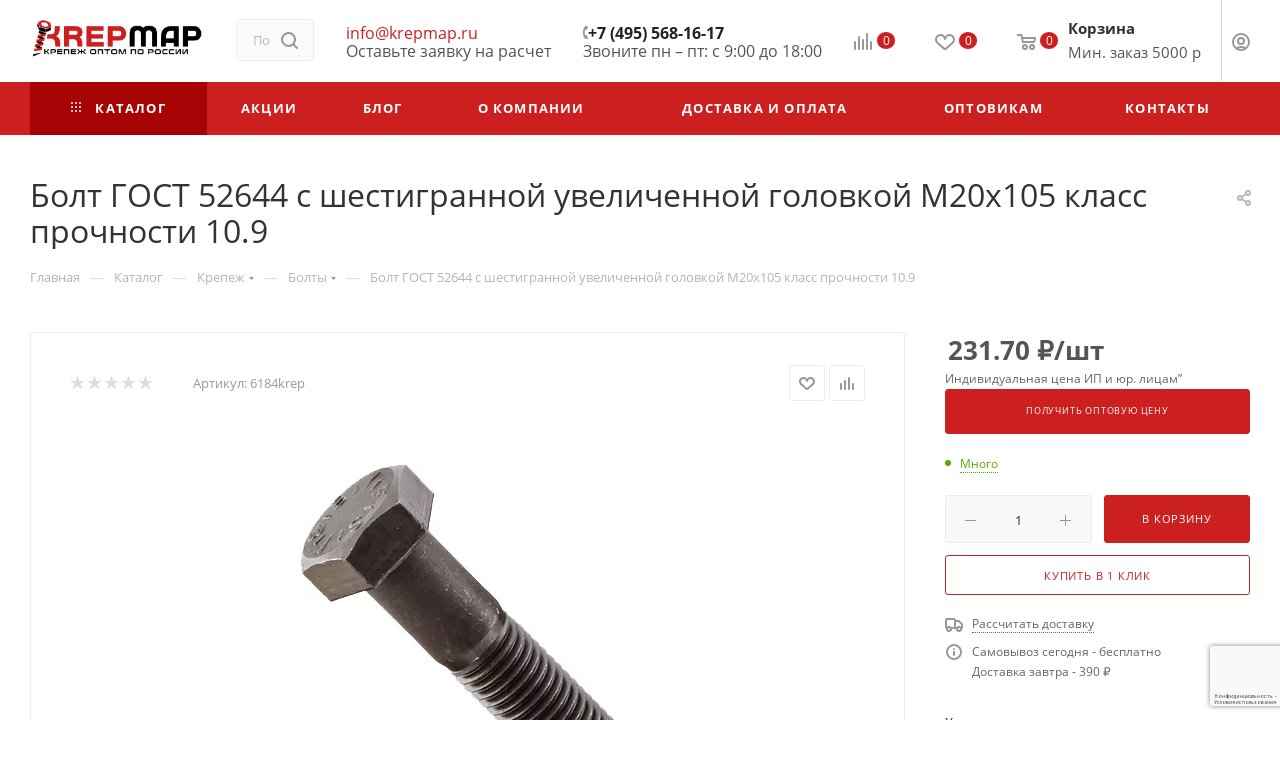

--- FILE ---
content_type: text/html; charset=UTF-8
request_url: https://krepmap.ru/catalog/krepezh1/bolty1/84440/
body_size: 69860
content:
<!DOCTYPE html>
<html xmlns="http://www.w3.org/1999/xhtml" xml:lang="ru" lang="ru"  >
<head><link rel="canonical" href="https://krepmap.ru/catalog/krepezh1/bolty1/84440/" />
<!-- Google Tag Manager -->
<script>(function(w,d,s,l,i){w[l]=w[l]||[];w[l].push({'gtm.start':
new Date().getTime(),event:'gtm.js'});var f=d.getElementsByTagName(s)[0],
j=d.createElement(s),dl=l!='dataLayer'?'&l='+l:'';j.async=true;j.src=
'https://www.googletagmanager.com/gtm.js?id='+i+dl;f.parentNode.insertBefore(j,f);
})(window,document,'script','dataLayer','GTM-W6J2Q8D');</script>
<!-- End Google Tag Manager -->
	<title>Болт ГОСТ 52644 с шестигранной увеличенной головкой M20x105 класс прочности 10.9 на сайте krepmap.ru</title>
	<meta name="viewport" content="initial-scale=1.0, width=device-width, maximum-scale=1" />
	<meta name="HandheldFriendly" content="true" />
	<meta name="yes" content="yes" />
	<meta name="apple-mobile-web-app-status-bar-style" content="black" />
	<meta name="SKYPE_TOOLBAR" content="SKYPE_TOOLBAR_PARSER_COMPATIBLE" />
	<meta http-equiv="Content-Type" content="text/html; charset=UTF-8" />
<meta name="keywords" content="Болт ГОСТ 52644 с шестигранной увеличенной головкой M20x105 класс прочности 10.9,купить болт гост 52644 с шестигранной увеличенной головкой m20x105 класс прочности 10.9, приобрести болт гост 52644 с шестигранной увеличенной головкой m20x105 класс прочности 10.9, заказать болт гост 52644 с шестигранной увеличенной головкой m20x105 класс прочности 10.9" />
<meta name="description" content="Приобретайте качественный инструмент болт гост 52644 с шестигранной увеличенной головкой m20x105 класс прочности 10.9 на нашем сайте." />
<link href="/bitrix/css/aspro.max/notice.min.css?16662946082876"  rel="stylesheet" />
<link href="/bitrix/js/ui/design-tokens/dist/ui.design-tokens.min.css?175931886323463"  rel="stylesheet" />
<link href="/bitrix/js/ui/fonts/opensans/ui.font.opensans.min.css?16684274042320"  rel="stylesheet" />
<link href="/bitrix/js/main/popup/dist/main.popup.bundle.min.css?175931930328056"  rel="stylesheet" />
<link href="/bitrix/cache/css/s1/aspro_max/page_deff838c1cd9c3097f9f529de2d15834/page_deff838c1cd9c3097f9f529de2d15834_v1.css?1759319994126911"  rel="stylesheet" />
<link href="/bitrix/cache/css/s1/aspro_max/default_dcb394247723c8aeebbb41cf2fbdd00f/default_dcb394247723c8aeebbb41cf2fbdd00f_v1.css?175931999458439"  rel="stylesheet" />
<link href="/bitrix/panel/main/popup.min.css?167681387420774"  rel="stylesheet" />
<link href="/bitrix/cache/css/s1/aspro_max/template_6b0406ce8a953346f1b1400b36e789fa/template_6b0406ce8a953346f1b1400b36e789fa_v1.css?17593197331212670"  data-template-style="true" rel="stylesheet" />
<script>if(!window.BX)window.BX={};if(!window.BX.message)window.BX.message=function(mess){if(typeof mess==='object'){for(let i in mess) {BX.message[i]=mess[i];} return true;}};</script>
<script>(window.BX||top.BX).message({"pull_server_enabled":"Y","pull_config_timestamp":1664344981,"shared_worker_allowed":"Y","pull_guest_mode":"N","pull_guest_user_id":0,"pull_worker_mtime":1759318809});(window.BX||top.BX).message({"PULL_OLD_REVISION":"Для продолжения корректной работы с сайтом необходимо перезагрузить страницу."});</script>
<script>(window.BX||top.BX).message({"JS_CORE_LOADING":"Загрузка...","JS_CORE_NO_DATA":"- Нет данных -","JS_CORE_WINDOW_CLOSE":"Закрыть","JS_CORE_WINDOW_EXPAND":"Развернуть","JS_CORE_WINDOW_NARROW":"Свернуть в окно","JS_CORE_WINDOW_SAVE":"Сохранить","JS_CORE_WINDOW_CANCEL":"Отменить","JS_CORE_WINDOW_CONTINUE":"Продолжить","JS_CORE_H":"ч","JS_CORE_M":"м","JS_CORE_S":"с","JSADM_AI_HIDE_EXTRA":"Скрыть лишние","JSADM_AI_ALL_NOTIF":"Показать все","JSADM_AUTH_REQ":"Требуется авторизация!","JS_CORE_WINDOW_AUTH":"Войти","JS_CORE_IMAGE_FULL":"Полный размер"});</script>
<script src="/bitrix/js/main/core/core.min.js?1759319358229643"></script>
<script>BX.Runtime.registerExtension({"name":"main.core","namespace":"BX","loaded":true});</script>
<script>BX.setJSList(["\/bitrix\/js\/main\/core\/core_ajax.js","\/bitrix\/js\/main\/core\/core_promise.js","\/bitrix\/js\/main\/polyfill\/promise\/js\/promise.js","\/bitrix\/js\/main\/loadext\/loadext.js","\/bitrix\/js\/main\/loadext\/extension.js","\/bitrix\/js\/main\/polyfill\/promise\/js\/promise.js","\/bitrix\/js\/main\/polyfill\/find\/js\/find.js","\/bitrix\/js\/main\/polyfill\/includes\/js\/includes.js","\/bitrix\/js\/main\/polyfill\/matches\/js\/matches.js","\/bitrix\/js\/ui\/polyfill\/closest\/js\/closest.js","\/bitrix\/js\/main\/polyfill\/fill\/main.polyfill.fill.js","\/bitrix\/js\/main\/polyfill\/find\/js\/find.js","\/bitrix\/js\/main\/polyfill\/matches\/js\/matches.js","\/bitrix\/js\/main\/polyfill\/core\/dist\/polyfill.bundle.js","\/bitrix\/js\/main\/core\/core.js","\/bitrix\/js\/main\/polyfill\/intersectionobserver\/js\/intersectionobserver.js","\/bitrix\/js\/main\/lazyload\/dist\/lazyload.bundle.js","\/bitrix\/js\/main\/polyfill\/core\/dist\/polyfill.bundle.js","\/bitrix\/js\/main\/parambag\/dist\/parambag.bundle.js"]);
</script>
<script>BX.Runtime.registerExtension({"name":"aspro_bootstrap","namespace":"window","loaded":true});</script>
<script>(window.BX||top.BX).message({"NOTICE_ADDED2CART":"В корзине","NOTICE_CLOSE":"Закрыть","NOTICE_MORE":"и ещё #COUNT# #PRODUCTS#","NOTICE_PRODUCT0":"товаров","NOTICE_PRODUCT1":"товар","NOTICE_PRODUCT2":"товара","NOTICE_ADDED2DELAY":"В отложенных","NOTICE_ADDED2COMPARE":"В сравнении"});</script>
<script>BX.Runtime.registerExtension({"name":"aspro_notice","namespace":"window","loaded":true});</script>
<script>(window.BX||top.BX).message({"CT_BST_SEARCH_BUTTON2":"Найти","SEARCH_IN_SITE_FULL":"По всему сайту","SEARCH_IN_SITE":"Везде","SEARCH_IN_CATALOG_FULL":"По каталогу","SEARCH_IN_CATALOG":"Каталог"});</script>
<script>BX.Runtime.registerExtension({"name":"aspro_searchtitle","namespace":"window","loaded":true});</script>
<script>BX.Runtime.registerExtension({"name":"aspro_line_block","namespace":"window","loaded":true});</script>
<script>BX.Runtime.registerExtension({"name":"aspro_mega_menu","namespace":"window","loaded":true});</script>
<script>BX.Runtime.registerExtension({"name":"ui.design-tokens","namespace":"window","loaded":true});</script>
<script>BX.Runtime.registerExtension({"name":"ui.fonts.opensans","namespace":"window","loaded":true});</script>
<script>BX.Runtime.registerExtension({"name":"main.popup","namespace":"BX.Main","loaded":true});</script>
<script>BX.Runtime.registerExtension({"name":"popup","namespace":"window","loaded":true});</script>
<script>BX.Runtime.registerExtension({"name":"main.pageobject","namespace":"BX","loaded":true});</script>
<script>(window.BX||top.BX).message({"JS_CORE_LOADING":"Загрузка...","JS_CORE_NO_DATA":"- Нет данных -","JS_CORE_WINDOW_CLOSE":"Закрыть","JS_CORE_WINDOW_EXPAND":"Развернуть","JS_CORE_WINDOW_NARROW":"Свернуть в окно","JS_CORE_WINDOW_SAVE":"Сохранить","JS_CORE_WINDOW_CANCEL":"Отменить","JS_CORE_WINDOW_CONTINUE":"Продолжить","JS_CORE_H":"ч","JS_CORE_M":"м","JS_CORE_S":"с","JSADM_AI_HIDE_EXTRA":"Скрыть лишние","JSADM_AI_ALL_NOTIF":"Показать все","JSADM_AUTH_REQ":"Требуется авторизация!","JS_CORE_WINDOW_AUTH":"Войти","JS_CORE_IMAGE_FULL":"Полный размер"});</script>
<script>BX.Runtime.registerExtension({"name":"window","namespace":"window","loaded":true});</script>
<script>(window.BX||top.BX).message({"DROP_FILE":"\u003Cspan\u003EНажмите для загрузки\u003C\/span\u003E или перетащите фото (до 0.5 мб на файл)"});</script>
<script>BX.Runtime.registerExtension({"name":"aspro_drop","namespace":"window","loaded":true});</script>
<script type="extension/settings" data-extension="currency.currency-core">{"region":"ru"}</script>
<script>BX.Runtime.registerExtension({"name":"currency.currency-core","namespace":"BX.Currency","loaded":true});</script>
<script>BX.Runtime.registerExtension({"name":"currency","namespace":"window","loaded":true});</script>
<script>BX.Runtime.registerExtension({"name":"aspro_swiper_init","namespace":"window","loaded":true});</script>
<script>BX.Runtime.registerExtension({"name":"aspro_swiper","namespace":"window","loaded":true});</script>
<script>BX.Runtime.registerExtension({"name":"aspro_swiper_main_styles","namespace":"window","loaded":true});</script>
<script>BX.Runtime.registerExtension({"name":"aspro_hash_location","namespace":"window","loaded":true});</script>
<script>BX.Runtime.registerExtension({"name":"aspro_tabs_history","namespace":"window","loaded":true});</script>
<script>BX.Runtime.registerExtension({"name":"aspro_countdown","namespace":"window","loaded":true});</script>
<script>BX.Runtime.registerExtension({"name":"ls","namespace":"window","loaded":true});</script>
<script>BX.Runtime.registerExtension({"name":"aspro_owl_carousel","namespace":"window","loaded":true});</script>
<script>BX.Runtime.registerExtension({"name":"aspro_catalog_element","namespace":"window","loaded":true});</script>
<script>BX.Runtime.registerExtension({"name":"aspro_detail_gallery","namespace":"window","loaded":true});</script>
<script>BX.Runtime.registerExtension({"name":"aspro_bonus_system","namespace":"window","loaded":true});</script>
<script>BX.Runtime.registerExtension({"name":"aspro_fancybox","namespace":"window","loaded":true});</script>
<script>BX.Runtime.registerExtension({"name":"aspro_animation_ext","namespace":"window","loaded":true});</script>
<script>(window.BX||top.BX).message({"LANGUAGE_ID":"ru","FORMAT_DATE":"DD.MM.YYYY","FORMAT_DATETIME":"DD.MM.YYYY HH:MI:SS","COOKIE_PREFIX":"BITRIX_SM","SERVER_TZ_OFFSET":"10800","UTF_MODE":"Y","SITE_ID":"s1","SITE_DIR":"\/","USER_ID":"","SERVER_TIME":1769035452,"USER_TZ_OFFSET":0,"USER_TZ_AUTO":"Y","bitrix_sessid":"525b1cc4e7958354f87a8f93d8f935ed"});</script>

<script  src="/bitrix/cache/js/s1/aspro_max/kernel_main/kernel_main_v1.js?1764679638196391"></script>
<script src="/bitrix/js/pull/protobuf/protobuf.min.js?166629460376433"></script>
<script src="/bitrix/js/pull/protobuf/model.min.js?166629460314190"></script>
<script src="/bitrix/js/main/core/core_promise.min.js?16662945992490"></script>
<script src="/bitrix/js/rest/client/rest.client.min.js?16662946039240"></script>
<script src="/bitrix/js/pull/client/pull.client.min.js?175931881049849"></script>
<script src="/bitrix/js/main/ajax.min.js?166629459922194"></script>
<script src="/bitrix/js/aspro.max/notice.min.js?166629460414243"></script>
<script src="/bitrix/js/main/popup/dist/main.popup.bundle.min.js?175931936967261"></script>
<script src="/bitrix/js/main/rating.min.js?175896453612227"></script>
<script src="/bitrix/js/currency/currency-core/dist/currency-core.bundle.min.js?17593187604569"></script>
<script src="/bitrix/js/currency/core_currency.min.js?1759318760835"></script>
<script src="/bitrix/js/main/core/core_ls.min.js?17593189622683"></script>
<script>BX.setJSList(["\/bitrix\/js\/main\/session.js","\/bitrix\/js\/main\/pageobject\/dist\/pageobject.bundle.js","\/bitrix\/js\/main\/core\/core_window.js","\/bitrix\/js\/main\/date\/main.date.js","\/bitrix\/js\/main\/core\/core_date.js","\/bitrix\/js\/main\/utils.js","\/bitrix\/js\/main\/core\/core_fx.js","\/bitrix\/js\/main\/dd.js","\/bitrix\/js\/main\/core\/core_uf.js","\/bitrix\/js\/main\/core\/core_dd.js","\/bitrix\/js\/main\/core\/core_tooltip.js","\/bitrix\/templates\/aspro_max\/components\/bitrix\/catalog\/main\/script.js","\/bitrix\/templates\/aspro_max\/components\/bitrix\/catalog.element\/main\/script.js","\/bitrix\/templates\/aspro_max\/components\/bitrix\/sale.prediction.product.detail\/main\/script.js","\/bitrix\/templates\/aspro_max\/components\/bitrix\/sale.gift.product\/main\/script.js","\/bitrix\/templates\/aspro_max\/components\/bitrix\/sale.gift.main.products\/main\/script.js","\/bitrix\/templates\/aspro_max\/js\/rating_likes.js","\/bitrix\/templates\/aspro_max\/js\/slider.swiper.min.js","\/bitrix\/templates\/aspro_max\/vendor\/js\/carousel\/swiper\/swiper-bundle.min.js","\/bitrix\/templates\/aspro_max\/js\/hash_location.js","\/bitrix\/templates\/aspro_max\/js\/tabs_history.js","\/bitrix\/templates\/aspro_max\/js\/countdown.js","\/bitrix\/templates\/aspro_max\/js\/jquery.history.js","\/bitrix\/templates\/aspro_max\/vendor\/js\/carousel\/owl\/owl.carousel.min.js","\/bitrix\/templates\/aspro_max\/js\/catalog_element.min.js","\/bitrix\/templates\/aspro_max\/js\/jquery.fancybox.min.js","\/bitrix\/templates\/aspro_max\/vendor\/js\/bootstrap.js","\/bitrix\/templates\/aspro_max\/js\/jquery.actual.min.js","\/bitrix\/templates\/aspro_max\/vendor\/js\/ripple.js","\/bitrix\/templates\/aspro_max\/js\/browser.js","\/bitrix\/templates\/aspro_max\/js\/jquery.uniform.min.js","\/bitrix\/templates\/aspro_max\/vendor\/js\/sticky-sidebar.js","\/bitrix\/templates\/aspro_max\/js\/jquery.validate.min.js","\/bitrix\/templates\/aspro_max\/js\/jquery.alphanumeric.js","\/bitrix\/templates\/aspro_max\/js\/jquery.cookie.js","\/bitrix\/templates\/aspro_max\/js\/mobile.js","\/bitrix\/templates\/aspro_max\/js\/main.js","\/bitrix\/templates\/aspro_max\/js\/blocks\/blocks.js","\/bitrix\/components\/bitrix\/search.title\/script.js","\/bitrix\/templates\/aspro_max\/components\/bitrix\/search.title\/mega_menu\/script.js","\/bitrix\/templates\/aspro_max\/js\/searchtitle.js","\/bitrix\/templates\/aspro_max\/components\/bitrix\/menu\/menu_in_burger\/script.js","\/bitrix\/templates\/aspro_max\/components\/bitrix\/search.title\/corp\/script.js","\/bitrix\/templates\/aspro_max\/js\/mega_menu.js","\/bitrix\/components\/aspro\/developer.max\/templates\/.default\/script.js","\/bitrix\/components\/aspro\/marketing.popup.max\/templates\/.default\/script.js","\/bitrix\/templates\/aspro_max\/components\/bitrix\/search.title\/fixed\/script.js","\/bitrix\/templates\/aspro_max\/js\/custom.js","\/bitrix\/templates\/aspro_max\/components\/bitrix\/catalog.comments\/catalog\/script.js","\/bitrix\/templates\/aspro_max\/js\/drop.js"]);</script>
<script>BX.setCSSList(["\/bitrix\/templates\/aspro_max\/components\/bitrix\/catalog\/main\/style.css","\/bitrix\/templates\/aspro_max\/components\/bitrix\/sale.gift.main.products\/main\/style.css","\/bitrix\/templates\/aspro_max\/vendor\/css\/carousel\/swiper\/swiper-bundle.min.css","\/bitrix\/templates\/aspro_max\/css\/slider.swiper.min.css","\/bitrix\/templates\/aspro_max\/css\/main_slider.min.css","\/bitrix\/templates\/aspro_max\/vendor\/css\/carousel\/owl\/owl.carousel.min.css","\/bitrix\/templates\/aspro_max\/vendor\/css\/carousel\/owl\/owl.theme.default.min.css","\/bitrix\/templates\/aspro_max\/css\/detail-gallery.css","\/bitrix\/templates\/aspro_max\/css\/bonus-system.min.css","\/bitrix\/templates\/aspro_max\/css\/jquery.fancybox.min.css","\/bitrix\/templates\/aspro_max\/css\/animation\/animation_ext.css","\/bitrix\/templates\/aspro_max\/css\/fonts\/open-sans\/css\/open-sans.min.css","\/bitrix\/templates\/aspro_max\/css\/blocks\/dark-light-theme.css","\/bitrix\/templates\/aspro_max\/css\/colored.css","\/bitrix\/templates\/aspro_max\/vendor\/css\/bootstrap.css","\/bitrix\/templates\/aspro_max\/css\/styles.css","\/bitrix\/templates\/aspro_max\/css\/blocks\/blocks.css","\/bitrix\/templates\/aspro_max\/css\/blocks\/common.blocks\/counter-state\/counter-state.css","\/bitrix\/templates\/aspro_max\/css\/menu.css","\/bitrix\/templates\/aspro_max\/css\/catalog.css","\/bitrix\/templates\/aspro_max\/vendor\/css\/ripple.css","\/bitrix\/templates\/aspro_max\/css\/stores.css","\/bitrix\/templates\/aspro_max\/css\/yandex_map.css","\/bitrix\/templates\/aspro_max\/ajax\/ajax.css","\/bitrix\/templates\/aspro_max\/css\/searchtitle.css","\/bitrix\/templates\/aspro_max\/css\/blocks\/line-block.min.css","\/bitrix\/templates\/aspro_max\/css\/mega_menu.css","\/bitrix\/templates\/aspro_max\/components\/bitrix\/breadcrumb\/main\/style.css","\/bitrix\/templates\/aspro_max\/css\/footer.css","\/bitrix\/components\/aspro\/marketing.popup.max\/templates\/.default\/style.css","\/bitrix\/templates\/aspro_max\/styles.css","\/bitrix\/templates\/aspro_max\/template_styles.css","\/bitrix\/templates\/aspro_max\/css\/header.css","\/bitrix\/templates\/aspro_max\/css\/media.css","\/bitrix\/templates\/aspro_max\/css\/h1-normal.css","\/bitrix\/templates\/aspro_max\/themes\/custom_s1\/theme.css","\/bitrix\/templates\/aspro_max\/css\/widths\/width-2.css","\/bitrix\/templates\/aspro_max\/css\/fonts\/font-1.css","\/bitrix\/templates\/aspro_max\/css\/custom.css","\/bitrix\/templates\/aspro_max\/components\/bitrix\/catalog.comments\/catalog\/style.css","\/bitrix\/templates\/aspro_max\/css\/drop.css","\/bitrix\/components\/bitrix\/blog\/templates\/.default\/style.css","\/bitrix\/components\/bitrix\/blog\/templates\/.default\/themes\/green\/style.css","\/bitrix\/components\/bitrix\/rating.vote\/templates\/standart_text\/style.css"]);</script>
<script data-skip-moving='true'>window['asproRecaptcha'] = {params: {'recaptchaColor':'','recaptchaLogoShow':'','recaptchaSize':'','recaptchaBadge':'','recaptchaLang':'ru'},key: '6Lcy730hAAAAAPmTBWXH4XlfeGJGnwNmujP98SY5',ver: '3'};</script>
<script data-skip-moving='true'>!function(c,t,n,p){function s(e){var a=t.getElementById(e);if(a&&!(a.className.indexOf("g-recaptcha")<0)&&c.grecaptcha)if("3"==c[p].ver)a.innerHTML='<textarea class="g-recaptcha-response" style="display:none;resize:0;" name="g-recaptcha-response"></textarea>',grecaptcha.ready(function(){grecaptcha.execute(c[p].key,{action:"maxscore"}).then(function(e){a.innerHTML='<textarea class="g-recaptcha-response" style="display:none;resize:0;" name="g-recaptcha-response">'+e+"</textarea>"})});else{if(a.children.length)return;var r=grecaptcha.render(e,{sitekey:c[p].key+"",theme:c[p].params.recaptchaColor+"",size:c[p].params.recaptchaSize+"",callback:"onCaptchaVerify"+c[p].params.recaptchaSize,badge:c[p].params.recaptchaBadge});$(a).attr("data-widgetid",r)}}c.onLoadRenderRecaptcha=function(){var e=[];for(var a in c[n].args)if(c[n].args.hasOwnProperty(a)){var r=c[n].args[a][0];-1==e.indexOf(r)&&(e.push(r),s(r))}c[n]=function(e){s(e)}},c[n]=c[n]||function(){var e,a,r;c[n].args=c[n].args||[],c[n].args.push(arguments),a="recaptchaApiLoader",(e=t).getElementById(a)||((r=e.createElement("script")).id=a,r.src="//www.google.com/recaptcha/api.js?hl="+c[p].params.recaptchaLang+"&onload=onLoadRenderRecaptcha&render="+("3"==c[p].ver?c[p].key:"explicit"),e.head.appendChild(r))}}(window,document,"renderRecaptchaById","asproRecaptcha");</script>
<script data-skip-moving='true'>!function(){function d(a){for(var e=a;e;)if("form"===(e=e.parentNode).nodeName.toLowerCase())return e;return null}function i(a){var e=[],t=null,n=!1;void 0!==a&&(n=null!==a),t=n?a.getElementsByTagName("input"):document.getElementsByName("captcha_word");for(var r=0;r<t.length;r++)"captcha_word"===t[r].name&&e.push(t[r]);return e}function l(a){for(var e=[],t=a.getElementsByTagName("img"),n=0;n<t.length;n++)!/\/bitrix\/tools\/captcha.php\?(captcha_code|captcha_sid)=[^>]*?/i.test(t[n].src)&&"captcha"!==t[n].id||e.push(t[n]);return e}function h(a){var e="recaptcha-dynamic-"+(new Date).getTime();if(null!==document.getElementById(e)){for(var t=null;t=Math.floor(65535*Math.random()),null!==document.getElementById(e+t););e+=t}var n=document.createElement("div");n.id=e,n.className="g-recaptcha",n.attributes["data-sitekey"]=window.asproRecaptcha.key,a.parentNode&&(a.parentNode.className+=" recaptcha_text",a.parentNode.replaceChild(n,a)),"3"==window.asproRecaptcha.ver&&(a.closest(".captcha-row").style.display="none"),renderRecaptchaById(e)}function a(){for(var a,e,t,n,r=function(){var a=i(null);if(0===a.length)return[];for(var e=[],t=0;t<a.length;t++){var n=d(a[t]);null!==n&&e.push(n)}return e}(),c=0;c<r.length;c++){var o=r[c],p=i(o);if(0!==p.length){var s=l(o);if(0!==s.length){for(a=0;a<p.length;a++)h(p[a]);for(a=0;a<s.length;a++)t=s[a],n="[data-uri]",t.attributes.src=n,t.style.display="none","src"in t&&(t.parentNode&&-1===t.parentNode.className.indexOf("recaptcha_tmp_img")&&(t.parentNode.className+=" recaptcha_tmp_img"),t.src=n);e=o,"function"==typeof $&&$(e).find(".captcha-row label > span").length&&$(e).find(".captcha-row label > span").html(BX.message("RECAPTCHA_TEXT")+' <span class="star">*</span>')}}}}document.addEventListener?document.addEventListener("DOMNodeInserted",function(){try{return(function(){if("undefined"!=typeof renderRecaptchaById)for(var a=document.getElementsByClassName("g-recaptcha"),e=0;e<a.length;e++){var t=a[e];if(0===t.innerHTML.length){var n=t.id;if("string"==typeof n&&0!==n.length){if("3"==window.asproRecaptcha.ver)t.closest(".captcha-row").style.display="none";else if("function"==typeof $){var r=$(t).closest(".captcha-row");r.length&&(r.addClass(window.asproRecaptcha.params.recaptchaSize+" logo_captcha_"+window.asproRecaptcha.params.recaptchaLogoShow+" "+window.asproRecaptcha.params.recaptchaBadge),r.find(".captcha_image").addClass("recaptcha_tmp_img"),r.find(".captcha_input").addClass("recaptcha_text"),"invisible"!==window.asproRecaptcha.params.recaptchaSize&&(r.find("input.recaptcha").length||$('<input type="text" class="recaptcha" value="" />').appendTo(r)))}renderRecaptchaById(n)}}}}(),window.renderRecaptchaById&&window.asproRecaptcha&&window.asproRecaptcha.key)?(a(),!0):(console.error("Bad captcha keys or module error"),!0)}catch(a){return console.error(a),!0}},!1):console.warn("Your browser does not support dynamic ReCaptcha replacement")}();</script>
<script>
					(function () {
						"use strict";
						var counter = function ()
						{
							var cookie = (function (name) {
								var parts = ("; " + document.cookie).split("; " + name + "=");
								if (parts.length == 2) {
									try {return JSON.parse(decodeURIComponent(parts.pop().split(";").shift()));}
									catch (e) {}
								}
							})("BITRIX_CONVERSION_CONTEXT_s1");
							if (cookie && cookie.EXPIRE >= BX.message("SERVER_TIME"))
								return;
							var request = new XMLHttpRequest();
							request.open("POST", "/bitrix/tools/conversion/ajax_counter.php", true);
							request.setRequestHeader("Content-type", "application/x-www-form-urlencoded");
							request.send(
								"SITE_ID="+encodeURIComponent("s1")+
								"&sessid="+encodeURIComponent(BX.bitrix_sessid())+
								"&HTTP_REFERER="+encodeURIComponent(document.referrer)
							);
						};
						if (window.frameRequestStart === true)
							BX.addCustomEvent("onFrameDataReceived", counter);
						else
							BX.ready(counter);
					})();
				</script>
<script>BX.message({'PORTAL_WIZARD_NAME':'Аспро: Максимум - интернет-магазин','PORTAL_WIZARD_DESC':'Аспро: Максимум - интернет магазин с поддержкой современных технологий: BigData, композитный сайт, фасетный поиск, адаптивная верстка','ASPRO_MAX_MOD_INST_OK':'Поздравляем, модуль «Аспро: Максимум - интернет-магазин» успешно установлен!<br />\nДля установки готового сайта, пожалуйста перейдите <a href=\'/bitrix/admin/wizard_list.php?lang=ru\'>в список мастеров<\/a> <br />и выберите пункт «Установить» в меню мастера aspro:max','ASPRO_MAX_MOD_UNINST_OK':'Удаление модуля успешно завершено','ASPRO_MAX_SCOM_INSTALL_NAME':'Аспро: Максимум - интернет-магазин','ASPRO_MAX_SCOM_INSTALL_DESCRIPTION':'Мастер создания интернет-магазина «Аспро: Максимум - интернет-магазин»','ASPRO_MAX_SCOM_INSTALL_TITLE':'Установка модуля \"Аспро: Максимум\"','ASPRO_MAX_SCOM_UNINSTALL_TITLE':'Удаление модуля \"Аспро: Максимум\"','ASPRO_MAX_SPER_PARTNER':'Аспро','ASPRO_MAX_PARTNER_URI':'http://www.aspro.ru','OPEN_WIZARDS_LIST':'Открыть список мастеров','ASPRO_MAX_INSTALL_SITE':'Установить готовый сайт','PHONE':'Телефон','FAST_VIEW':'Быстрый просмотр','TABLES_SIZE_TITLE':'Подбор размера','SOCIAL':'Социальные сети','DESCRIPTION':'Описание магазина','ITEMS':'Товары','LOGO':'Логотип','REGISTER_INCLUDE_AREA':'Текст о регистрации','AUTH_INCLUDE_AREA':'Текст об авторизации','FRONT_IMG':'Изображение компании','EMPTY_CART':'пуста','CATALOG_VIEW_MORE':'... Показать все','CATALOG_VIEW_LESS':'... Свернуть','JS_REQUIRED':'Заполните это поле','JS_FORMAT':'Неверный формат','JS_FILE_EXT':'Недопустимое расширение файла','JS_PASSWORD_COPY':'Пароли не совпадают','JS_PASSWORD_LENGTH':'Минимум 6 символов','JS_ERROR':'Неверно заполнено поле','JS_FILE_SIZE':'Максимальный размер 5мб','JS_FILE_BUTTON_NAME':'Выберите файл','JS_FILE_DEFAULT':'Прикрепите файл','JS_DATE':'Некорректная дата','JS_DATETIME':'Некорректная дата/время','JS_REQUIRED_LICENSES':'Согласитесь с условиями','JS_REQUIRED_OFFER':'Согласитесь с условиями','LICENSE_PROP':'Согласие на обработку персональных данных','LOGIN_LEN':'Введите минимум {0} символа','FANCY_CLOSE':'Закрыть','FANCY_NEXT':'Следующий','FANCY_PREV':'Предыдущий','TOP_AUTH_REGISTER':'Регистрация','CALLBACK':'Заказать звонок','ASK':'Задать вопрос','REVIEW':'Оставить отзыв','S_CALLBACK':'Заказать звонок','UNTIL_AKC':'До конца акции','TITLE_QUANTITY_BLOCK':'Остаток','TITLE_QUANTITY':'шт','TOTAL_SUMM_ITEM':'Общая стоимость ','SUBSCRIBE_SUCCESS':'Вы успешно подписались','RECAPTCHA_TEXT':'Подтвердите, что вы не робот','JS_RECAPTCHA_ERROR':'Пройдите проверку','COUNTDOWN_SEC':'сек','COUNTDOWN_MIN':'мин','COUNTDOWN_HOUR':'час','COUNTDOWN_DAY0':'дн','COUNTDOWN_DAY1':'дн','COUNTDOWN_DAY2':'дн','COUNTDOWN_WEAK0':'Недель','COUNTDOWN_WEAK1':'Неделя','COUNTDOWN_WEAK2':'Недели','COUNTDOWN_MONTH0':'Месяцев','COUNTDOWN_MONTH1':'Месяц','COUNTDOWN_MONTH2':'Месяца','COUNTDOWN_YEAR0':'Лет','COUNTDOWN_YEAR1':'Год','COUNTDOWN_YEAR2':'Года','COUNTDOWN_COMPACT_SEC':'с','COUNTDOWN_COMPACT_MIN':'м','COUNTDOWN_COMPACT_HOUR':'ч','COUNTDOWN_COMPACT_DAY':'д','COUNTDOWN_COMPACT_WEAK':'н','COUNTDOWN_COMPACT_MONTH':'м','COUNTDOWN_COMPACT_YEAR0':'л','COUNTDOWN_COMPACT_YEAR1':'г','CATALOG_PARTIAL_BASKET_PROPERTIES_ERROR':'Заполнены не все свойства у добавляемого товара','CATALOG_EMPTY_BASKET_PROPERTIES_ERROR':'Выберите свойства товара, добавляемые в корзину в параметрах компонента','CATALOG_ELEMENT_NOT_FOUND':'Элемент не найден','ERROR_ADD2BASKET':'Ошибка добавления товара в корзину','CATALOG_SUCCESSFUL_ADD_TO_BASKET':'Успешное добавление товара в корзину','ERROR_BASKET_TITLE':'Ошибка корзины','ERROR_BASKET_PROP_TITLE':'Выберите свойства, добавляемые в корзину','ERROR_BASKET_BUTTON':'Выбрать','BASKET_TOP':'Корзина в шапке','ERROR_ADD_DELAY_ITEM':'Ошибка отложенной корзины','VIEWED_TITLE':'Ранее вы смотрели','VIEWED_BEFORE':'Ранее вы смотрели','BEST_TITLE':'Лучшие предложения','CT_BST_SEARCH_BUTTON':'Поиск','CT_BST_SEARCH2_BUTTON':'Найти','BASKET_PRINT_BUTTON':'Распечатать','BASKET_CLEAR_ALL_BUTTON':'Очистить','BASKET_QUICK_ORDER_BUTTON':'Быстрый заказ','BASKET_CONTINUE_BUTTON':'Продолжить покупки','BASKET_ORDER_BUTTON':'Оформить заказ','SHARE_BUTTON':'Поделиться','BASKET_CHANGE_TITLE':'Ваш заказ','BASKET_CHANGE_LINK':'Изменить','MORE_INFO_SKU':'Купить','FROM':'от','BEFORE':'до','TITLE_BLOCK_VIEWED_NAME':'Ранее вы смотрели','T_BASKET':'Корзина','FILTER_EXPAND_VALUES':'Показать все','FILTER_HIDE_VALUES':'Свернуть','FULL_ORDER':'Полный заказ','CUSTOM_COLOR_CHOOSE':'Выбрать','CUSTOM_COLOR_CANCEL':'Отмена','S_MOBILE_MENU':'Меню','MAX_T_MENU_BACK':'Назад','MAX_T_MENU_CALLBACK':'Обратная связь','MAX_T_MENU_CONTACTS_TITLE':'Будьте на связи','SEARCH_TITLE':'Поиск','SOCIAL_TITLE':'Оставайтесь на связи','HEADER_SCHEDULE':'Время работы','SEO_TEXT':'SEO описание','COMPANY_IMG':'Картинка компании','COMPANY_TEXT':'Описание компании','CONFIG_SAVE_SUCCESS':'Настройки сохранены','CONFIG_SAVE_FAIL':'Ошибка сохранения настроек','ITEM_ECONOMY':'Экономия','ITEM_ARTICLE':'Артикул: ','JS_FORMAT_ORDER':'имеет неверный формат','JS_BASKET_COUNT_TITLE':'В корзине товаров на SUMM','POPUP_VIDEO':'Видео','POPUP_GIFT_TEXT':'Нашли что-то особенное? Намекните другу о подарке!','ORDER_FIO_LABEL':'Ф.И.О.','ORDER_PHONE_LABEL':'Телефон','ORDER_REGISTER_BUTTON':'Регистрация','PRICES_TYPE':'Варианты цен','FILTER_HELPER_VALUES':' знач.','SHOW_MORE_SCU_MAIN':'Еще #COUNT#','SHOW_MORE_SCU_1':'предложение','SHOW_MORE_SCU_2':'предложения','SHOW_MORE_SCU_3':'предложений','PARENT_ITEM_NOT_FOUND':'Не найден основной товар для услуги в корзине. Обновите страницу и попробуйте снова.','INVALID_NUMBER':'Неверный номер','INVALID_COUNTRY_CODE':'Неверный код страны','TOO_SHORT':'Номер слишком короткий','TOO_LONG':'Номер слишком длинный'})</script>
<link href="/bitrix/templates/aspro_max/css/critical.min.css?166842737724" data-skip-moving="true" rel="stylesheet">
<meta name="theme-color" content="#cc2020">
<style>:root{--theme-base-color: #cc2020;--theme-base-opacity-color: #cc20201a;--theme-base-color-saturation:73%;--theme-base-color-lightness:46%;}</style>
<style>html {--theme-page-width: 1500px;--theme-page-width-padding: 32px}</style>
<script src="/bitrix/templates/aspro_max/js/observer.js" async defer></script>
<script data-skip-moving="true">window.lazySizesConfig = window.lazySizesConfig || {};lazySizesConfig.loadMode = 1;lazySizesConfig.expand = 200;lazySizesConfig.expFactor = 1;lazySizesConfig.hFac = 0.1;window.lazySizesConfig.lazyClass = "lazy";</script>
<script src="/bitrix/templates/aspro_max/js/lazysizes.min.js" data-skip-moving="true" defer></script>
<script src="/bitrix/templates/aspro_max/js/ls.unveilhooks.min.js" data-skip-moving="true" defer></script>
<link href="/bitrix/templates/aspro_max/css/print.min.css?167647265821755" data-template-style="true" rel="stylesheet" media="print">
					<script data-skip-moving="true" src="/bitrix/js/main/jquery/jquery-2.2.4.min.js"></script>
					<script data-skip-moving="true" src="/bitrix/templates/aspro_max/js/speed.min.js?=1676472655"></script>
<link rel="shortcut icon" href="/favicon.svg" type="image/svg+xml" />
<link rel="apple-touch-icon" sizes="180x180" href="/upload/CMax/02c/zpt9ez23ctnf2i3ryrfded2isdi40f2z.png" />
<link rel="alternate" media="only screen and (max-width: 640px)" href="https://krepmap.ru/catalog/krepezh1/bolty1/84440/"/>
<meta property="og:description" content="Другие размеры: М16х50 — М24х230" />
<meta property="og:image" content="https://krepmap.ru:443/upload/iblock/a98/b303em1ox8c4233kw2ufbbxjgc0y0ler.webp" />
<link rel="image_src" href="https://krepmap.ru:443/upload/iblock/a98/b303em1ox8c4233kw2ufbbxjgc0y0ler.webp"  />
<meta property="og:title" content="Болт ГОСТ 52644 с шестигранной увеличенной головкой M20x105 класс прочности 10.9 на сайте krepmap.ru" />
<meta property="og:type" content="website" />
<meta property="og:url" content="https://krepmap.ru:443/catalog/krepezh1/bolty1/84440/" />
<script src="/bitrix/templates/aspro_max/js/fetch/bottom_panel.js" data-skip-moving="true" defer=""></script>

<script  src="/bitrix/cache/js/s1/aspro_max/template_8242a4004939ab1683d055090960d3af/template_8242a4004939ab1683d055090960d3af_v1.js?1759319733373520"></script>
<script  src="/bitrix/cache/js/s1/aspro_max/page_84c2ec27a5249f426e3959400313909e/page_84c2ec27a5249f426e3959400313909e_v1.js?1759319994323727"></script>
<script  src="/bitrix/cache/js/s1/aspro_max/default_6fe0a925758df9225a08da238eda5c9a/default_6fe0a925758df9225a08da238eda5c9a_v1.js?175931999411057"></script>
			</head>
<body class=" site_s1  fill_bg_n catalog-delayed-btn-Y theme-light" id="main" data-site="/">
<!-- Google Tag Manager (noscript) -->
<noscript><iframe src="https://www.googletagmanager.com/ns.html?id=GTM-W6J2Q8D"
height="0" width="0" style="display:none;visibility:hidden"></iframe></noscript>
<!-- End Google Tag Manager (noscript) -->
	
	<div id="panel"></div>
	
				<!--'start_frame_cache_basketitems-component-block'-->												<div id="ajax_basket"></div>
					<!--'end_frame_cache_basketitems-component-block'-->								<div class="cd-modal-bg"></div>
		<script data-skip-moving="true">var solutionName = 'arMaxOptions';</script>
		<script src="/bitrix/templates/aspro_max/js/setTheme.php?site_id=s1&site_dir=/" data-skip-moving="true"></script>
		<script>window.onload=function(){window.basketJSParams = window.basketJSParams || [];}
		BX.message({'MIN_ORDER_PRICE_TEXT':'<b>Минимальная сумма заказа #PRICE#<\/b><br/>Пожалуйста, добавьте еще товаров в корзину','LICENSES_TEXT':'Я согласен на <a href=\"/include/licenses_detail.php\" target=\"_blank\">обработку персональных данных<\/a>','OFFER_TEXT':'Согласен с <a href=\"/include/offer_detail.php\" target=\"_blank\">публичной офертой<\/a>'});
		arAsproOptions.PAGES.FRONT_PAGE = window[solutionName].PAGES.FRONT_PAGE = "";arAsproOptions.PAGES.BASKET_PAGE = window[solutionName].PAGES.BASKET_PAGE = "";arAsproOptions.PAGES.ORDER_PAGE = window[solutionName].PAGES.ORDER_PAGE = "";arAsproOptions.PAGES.PERSONAL_PAGE = window[solutionName].PAGES.PERSONAL_PAGE = "";arAsproOptions.PAGES.CATALOG_PAGE = window[solutionName].PAGES.CATALOG_PAGE = "1";</script>
		<div class="wrapper1  header_bgcolored long_header colored_header catalog_page basket_normal basket_fill_WHITE side_LEFT block_side_NORMAL catalog_icons_Y banner_auto with_fast_view mheader-v1 header-v2 header-font-lower_N regions_N title_position_LEFT footer-v1 front-vindex1 mfixed_Y mfixed_view_always title-v3 lazy_Y with_phones compact-catalog dark-hover-overlay normal-catalog-img landing-normal big-banners-mobile-slider bottom-icons-panel-N compact-breadcrumbs-N catalog-delayed-btn-Y  ">

<div class="mega_fixed_menu scrollblock">
	<div class="maxwidth-theme">
		<svg class="svg svg-close" width="14" height="14" viewBox="0 0 14 14">
		  <path data-name="Rounded Rectangle 568 copy 16" d="M1009.4,953l5.32,5.315a0.987,0.987,0,0,1,0,1.4,1,1,0,0,1-1.41,0L1008,954.4l-5.32,5.315a0.991,0.991,0,0,1-1.4-1.4L1006.6,953l-5.32-5.315a0.991,0.991,0,0,1,1.4-1.4l5.32,5.315,5.31-5.315a1,1,0,0,1,1.41,0,0.987,0.987,0,0,1,0,1.4Z" transform="translate(-1001 -946)"></path>
		</svg>
		<i class="svg svg-close mask arrow"></i>
		<div class="row">
			<div class="col-md-9">
				<div class="left_menu_block">
					<div class="logo_block flexbox flexbox--row align-items-normal">
						<div class="logo">
							<a href="/"><img src="/upload/CMax/66b/6xyd5rlx9ees1ukgqk0sz8rrkjh7t0ez.png" alt="ООО "КАРТА КРЕПЕЖА"" title="ООО "КАРТА КРЕПЕЖА"" data-src="" /></a>						</div>
						<div class="top-description addr">
							Интернет-магазин по оптовой продаже крепежа<br>						</div>
					</div>
					<div class="search_block">
						<div class="search_wrap">
							<div class="search-block">
									<div class="search-wrapper">
		<div id="title-search_mega_menu">
			<form action="/catalog/" class="search">
				<div class="search-input-div">
					<input class="search-input" id="title-search-input_mega_menu" type="text" name="q" value="" placeholder="Поиск" size="20" maxlength="50" autocomplete="off" />
				</div>
				<div class="search-button-div">
					<button class="btn btn-search" type="submit" name="s" value="Найти"><i class="svg search2  inline " aria-hidden="true"><svg width="17" height="17" ><use xlink:href="/bitrix/templates/aspro_max/images/svg/header_icons_srite.svg#search"></use></svg></i></button>
					
					<span class="close-block inline-search-hide"><span class="svg svg-close close-icons"></span></span>
				</div>
			</form>
		</div>
	</div>
<script>
	var jsControl = new JCTitleSearch3({
		//'WAIT_IMAGE': '/bitrix/themes/.default/images/wait.gif',
		'AJAX_PAGE' : '/catalog/krepezh1/bolty1/84440/',
		'CONTAINER_ID': 'title-search_mega_menu',
		'INPUT_ID': 'title-search-input_mega_menu',
		'INPUT_ID_TMP': 'title-search-input_mega_menu',
		'MIN_QUERY_LEN': 2
	});
</script>							</div>
						</div>
					</div>
										<!-- noindex -->

	<div class="burger_menu_wrapper">
		
			<div class="top_link_wrapper">
				<div class="menu-item dropdown catalog wide_menu   active">
					<div class="wrap">
						<a class="dropdown-toggle" href="/catalog/">
							<div class="link-title color-theme-hover">
																	<i class="svg inline  svg-inline-icon_catalog" aria-hidden="true" ><svg xmlns="http://www.w3.org/2000/svg" width="10" height="10" viewBox="0 0 10 10"><path  data-name="Rounded Rectangle 969 copy 7" class="cls-1" d="M644,76a1,1,0,1,1-1,1A1,1,0,0,1,644,76Zm4,0a1,1,0,1,1-1,1A1,1,0,0,1,648,76Zm4,0a1,1,0,1,1-1,1A1,1,0,0,1,652,76Zm-8,4a1,1,0,1,1-1,1A1,1,0,0,1,644,80Zm4,0a1,1,0,1,1-1,1A1,1,0,0,1,648,80Zm4,0a1,1,0,1,1-1,1A1,1,0,0,1,652,80Zm-8,4a1,1,0,1,1-1,1A1,1,0,0,1,644,84Zm4,0a1,1,0,1,1-1,1A1,1,0,0,1,648,84Zm4,0a1,1,0,1,1-1,1A1,1,0,0,1,652,84Z" transform="translate(-643 -76)"/></svg></i>																Каталог							</div>
						</a>
													<span class="tail"></span>
							<div class="burger-dropdown-menu row">
								<div class="menu-wrapper" >
									
																														<div class="col-md-4 dropdown-submenu active has_img">
																						<a href="/catalog/krepezh1/" class="color-theme-hover" title="Крепеж">
												<span class="name option-font-bold">Крепеж</span>
											</a>
																								<div class="burger-dropdown-menu toggle_menu">
																																									<div class="menu-item   ">
															<a href="/catalog/krepezh1/ankernaya_tekhnika1/" title="Анкерная техника">
																<span class="name color-theme-hover">Анкерная техника</span>
															</a>
																													</div>
																																									<div class="menu-item   active">
															<a href="/catalog/krepezh1/bolty1/" title="Болты">
																<span class="name color-theme-hover">Болты</span>
															</a>
																													</div>
																																									<div class="menu-item   ">
															<a href="/catalog/krepezh1/gayki1/" title="Гайки">
																<span class="name color-theme-hover">Гайки</span>
															</a>
																													</div>
																																									<div class="menu-item   ">
															<a href="/catalog/krepezh1/shpilki1/" title="Шпильки">
																<span class="name color-theme-hover">Шпильки</span>
															</a>
																													</div>
																																									<div class="menu-item   ">
															<a href="/catalog/krepezh1/shayby1/" title="Шайбы">
																<span class="name color-theme-hover">Шайбы</span>
															</a>
																													</div>
																																									<div class="menu-item   ">
															<a href="/catalog/krepezh1/zaklepki_rezbovye1/" title="Заклепки резьбовые">
																<span class="name color-theme-hover">Заклепки резьбовые</span>
															</a>
																													</div>
																																									<div class="menu-item   ">
															<a href="/catalog/krepezh1/zaklepki_vytyazhnye1/" title="Заклепки вытяжные">
																<span class="name color-theme-hover">Заклепки вытяжные</span>
															</a>
																													</div>
																																									<div class="menu-item   ">
															<a href="/catalog/krepezh1/vinty1/" title="Винты">
																<span class="name color-theme-hover">Винты</span>
															</a>
																													</div>
																																									<div class="menu-item   ">
															<a href="/catalog/krepezh1/samorezy1/" title="Саморезы">
																<span class="name color-theme-hover">Саморезы</span>
															</a>
																													</div>
																																									<div class="menu-item   ">
															<a href="/catalog/krepezh1/dyubelnaya_tekhnika1/" title="Дюбельная техника">
																<span class="name color-theme-hover">Дюбельная техника</span>
															</a>
																													</div>
																																									<div class="menu-item collapsed  ">
															<a href="/catalog/krepezh1/gvozdi1/" title="Гвозди">
																<span class="name color-theme-hover">Гвозди</span>
															</a>
																													</div>
																																									<div class="menu-item collapsed  ">
															<a href="/catalog/krepezh1/khomuty1/" title="Хомуты">
																<span class="name color-theme-hover">Хомуты</span>
															</a>
																													</div>
																																									<div class="menu-item collapsed  ">
															<a href="/catalog/krepezh1/koltsa_stopornye1/" title="Кольца стопорные">
																<span class="name color-theme-hover">Кольца стопорные</span>
															</a>
																													</div>
																																									<div class="menu-item collapsed  ">
															<a href="/catalog/krepezh1/shtifty_i_shplinty_shponki1/" title="Штифты и шплинты, шпонки">
																<span class="name color-theme-hover">Штифты и шплинты, шпонки</span>
															</a>
																													</div>
																																									<div class="menu-item collapsed  ">
															<a href="/catalog/krepezh1/provoloka_setka1/" title="Проволока сетка">
																<span class="name color-theme-hover">Проволока сетка</span>
															</a>
																													</div>
																																									<div class="menu-item collapsed  ">
															<a href="/catalog/krepezh1/elektrody1/" title="Электроды">
																<span class="name color-theme-hover">Электроды</span>
															</a>
																													</div>
																																									<div class="menu-item collapsed  ">
															<a href="/catalog/krepezh1/press_maslenki1/" title="Пресс-масленки">
																<span class="name color-theme-hover">Пресс-масленки</span>
															</a>
																													</div>
																									</div>
																					</div>
									
																														<div class="col-md-4 dropdown-submenu  has_img">
																						<a href="/catalog/nerzhaveyushchiy_krepezh1/" class="color-theme-hover" title="Нержавеющий крепеж">
												<span class="name option-font-bold">Нержавеющий крепеж</span>
											</a>
																								<div class="burger-dropdown-menu toggle_menu">
																																									<div class="menu-item   ">
															<a href="/catalog/nerzhaveyushchiy_krepezh1/ankera_nerzhaveyushchie1/" title="Анкера нержавеющие">
																<span class="name color-theme-hover">Анкера нержавеющие</span>
															</a>
																													</div>
																																									<div class="menu-item   ">
															<a href="/catalog/nerzhaveyushchiy_krepezh1/bolty_nerzhaveyushchie1/" title="Болты нержавеющие">
																<span class="name color-theme-hover">Болты нержавеющие</span>
															</a>
																													</div>
																																									<div class="menu-item   ">
															<a href="/catalog/nerzhaveyushchiy_krepezh1/vinty_nerzhaveyushchie1/" title="Винты нержавеющие">
																<span class="name color-theme-hover">Винты нержавеющие</span>
															</a>
																													</div>
																																									<div class="menu-item   ">
															<a href="/catalog/nerzhaveyushchiy_krepezh1/gayki_nerzhaveyushchie1/" title="Гайки нержавеющие">
																<span class="name color-theme-hover">Гайки нержавеющие</span>
															</a>
																													</div>
																																									<div class="menu-item   ">
															<a href="/catalog/nerzhaveyushchiy_krepezh1/samorezy_nerzhaveyushchie1/" title="Саморезы нержавеющие">
																<span class="name color-theme-hover">Саморезы нержавеющие</span>
															</a>
																													</div>
																																									<div class="menu-item   ">
															<a href="/catalog/nerzhaveyushchiy_krepezh1/shayby_nerzhaveyushchie1/" title="Шайбы нержавеющие">
																<span class="name color-theme-hover">Шайбы нержавеющие</span>
															</a>
																													</div>
																																									<div class="menu-item   ">
															<a href="/catalog/nerzhaveyushchiy_krepezh1/takelazh_nerzhaveyushchiy1/" title="Такелаж нержавеющий">
																<span class="name color-theme-hover">Такелаж нержавеющий</span>
															</a>
																													</div>
																																									<div class="menu-item   ">
															<a href="/catalog/nerzhaveyushchiy_krepezh1/shpilki_nerzhaveyushchie1/" title="Шпильки нержавеющие">
																<span class="name color-theme-hover">Шпильки нержавеющие</span>
															</a>
																													</div>
																																									<div class="menu-item   ">
															<a href="/catalog/nerzhaveyushchiy_krepezh1/khomuty_nerzhaveyushchie1/" title="Хомуты нержавеющие">
																<span class="name color-theme-hover">Хомуты нержавеющие</span>
															</a>
																													</div>
																																									<div class="menu-item   ">
															<a href="/catalog/nerzhaveyushchiy_krepezh1/zaklepki_nerzhaveyushchie1/" title="Заклепки нержавеющие">
																<span class="name color-theme-hover">Заклепки нержавеющие</span>
															</a>
																													</div>
																																									<div class="menu-item collapsed  ">
															<a href="/catalog/nerzhaveyushchiy_krepezh1/shtifty_i_shplinty_shponki_nerzhaveyushchie1/" title="Штифты и шплинты, шпонки нержавеющие">
																<span class="name color-theme-hover">Штифты и шплинты, шпонки нержавеющие</span>
															</a>
																													</div>
																																									<div class="menu-item collapsed  ">
															<a href="/catalog/nerzhaveyushchiy_krepezh1/stopornye_koltsa_nerzhaveyushchie1/" title="Стопорные кольца нержавеющие">
																<span class="name color-theme-hover">Стопорные кольца нержавеющие</span>
															</a>
																													</div>
																																									<div class="menu-item collapsed  ">
															<a href="/catalog/nerzhaveyushchiy_krepezh1/antivandalnyy_nerzhaveyushchiy_krepezh1/" title="Антивандальный нержавеющий крепеж">
																<span class="name color-theme-hover">Антивандальный нержавеющий крепеж</span>
															</a>
																													</div>
																									</div>
																					</div>
									
																														<div class="col-md-4 dropdown-submenu  has_img">
																						<a href="/catalog/takelazh1/" class="color-theme-hover" title="Такелаж">
												<span class="name option-font-bold">Такелаж</span>
											</a>
																								<div class="burger-dropdown-menu toggle_menu">
																																									<div class="menu-item   ">
															<a href="/catalog/takelazh1/tsepi1/" title="Цепи">
																<span class="name color-theme-hover">Цепи</span>
															</a>
																													</div>
																																									<div class="menu-item   ">
															<a href="/catalog/takelazh1/kanaty_i_trosy1/" title="Канаты и тросы">
																<span class="name color-theme-hover">Канаты и тросы</span>
															</a>
																													</div>
																																									<div class="menu-item   ">
															<a href="/catalog/takelazh1/zazhimy_i_koush1/" title="Зажимы и коуш">
																<span class="name color-theme-hover">Зажимы и коуш</span>
															</a>
																													</div>
																																									<div class="menu-item   ">
															<a href="/catalog/takelazh1/talrepy1/" title="Талрепы">
																<span class="name color-theme-hover">Талрепы</span>
															</a>
																													</div>
																																									<div class="menu-item   ">
															<a href="/catalog/takelazh1/vertlyugi_i_bloki1/" title="Вертлюги и блоки">
																<span class="name color-theme-hover">Вертлюги и блоки</span>
															</a>
																													</div>
																																									<div class="menu-item   ">
															<a href="/catalog/takelazh1/kryuki_gruzovye1/" title="Крюки грузовые">
																<span class="name color-theme-hover">Крюки грузовые</span>
															</a>
																													</div>
																																									<div class="menu-item   ">
															<a href="/catalog/takelazh1/takelazhnye_skoby_i_soediniteli_tsepey1/" title="Такелажные скобы и соединители цепей">
																<span class="name color-theme-hover">Такелажные скобы и соединители цепей</span>
															</a>
																													</div>
																																									<div class="menu-item   ">
															<a href="/catalog/takelazh1/karabiny_koltsa_i_kryuchki1/" title="Карабины кольца и крючки">
																<span class="name color-theme-hover">Карабины кольца и крючки</span>
															</a>
																													</div>
																																									<div class="menu-item   ">
															<a href="/catalog/takelazh1/rym_krepezh_i_tochka_takelazhnaya1/" title="Рым крепеж и точка такелажная">
																<span class="name color-theme-hover">Рым крепеж и точка такелажная</span>
															</a>
																													</div>
																																									<div class="menu-item   ">
															<a href="/catalog/takelazh1/stropy_i_buksirovochnye_trosa1/" title="Стропы и буксировочные троса">
																<span class="name color-theme-hover">Стропы и буксировочные троса</span>
															</a>
																													</div>
																									</div>
																					</div>
									
																														<div class="col-md-4 dropdown-submenu  has_img">
																						<a href="/catalog/hilti1/" class="color-theme-hover" title="HILTI">
												<span class="name option-font-bold">HILTI</span>
											</a>
																								<div class="burger-dropdown-menu toggle_menu">
																																									<div class="menu-item   ">
															<a href="/catalog/hilti1/dyubelnyy_krepezh_hilti1/" title="Дюбельный крепеж HILTI">
																<span class="name color-theme-hover">Дюбельный крепеж HILTI</span>
															</a>
																													</div>
																									</div>
																					</div>
									
																														<div class="col-md-4 dropdown-submenu  has_img">
																						<a href="/catalog/krepezh_termoclip1/" class="color-theme-hover" title="Крепеж TERMOCLIP">
												<span class="name option-font-bold">Крепеж TERMOCLIP</span>
											</a>
																								<div class="burger-dropdown-menu toggle_menu">
																																									<div class="menu-item   ">
															<a href="/catalog/krepezh_termoclip1/montazhnye_elementy_inzhenernykh_sistem_termoclip1/" title="Монтажные элементы инженерных систем TERMOCLIP">
																<span class="name color-theme-hover">Монтажные элементы инженерных систем TERMOCLIP</span>
															</a>
																													</div>
																																									<div class="menu-item   ">
															<a href="/catalog/krepezh_termoclip1/vinty_samonarezayushchie_samosverlyashchie_termoclip1/" title="Винты самонарезающие самосверлящие TERMOCLIP">
																<span class="name color-theme-hover">Винты самонарезающие самосверлящие TERMOCLIP</span>
															</a>
																													</div>
																																									<div class="menu-item   ">
															<a href="/catalog/krepezh_termoclip1/fasadnyy_krepezh_termoclip1/" title="Фасадный крепеж TERMOCLIP">
																<span class="name color-theme-hover">Фасадный крепеж TERMOCLIP</span>
															</a>
																													</div>
																																									<div class="menu-item   ">
															<a href="/catalog/krepezh_termoclip1/krovelnyy_krepezh_termoclip1/" title="Кровельный крепеж TERMOCLIP">
																<span class="name color-theme-hover">Кровельный крепеж TERMOCLIP</span>
															</a>
																													</div>
																																									<div class="menu-item   ">
															<a href="/catalog/krepezh_termoclip1/krovelnye_voronki_termoclip1/" title="Кровельные воронки TERMOCLIP">
																<span class="name color-theme-hover">Кровельные воронки TERMOCLIP</span>
															</a>
																													</div>
																																									<div class="menu-item   ">
															<a href="/catalog/krepezh_termoclip1/gibkie_svyazi_kladki_naruzhnykh_sten_termoclip1/" title="Гибкие связи кладки наружных стен TERMOCLIP">
																<span class="name color-theme-hover">Гибкие связи кладки наружных стен TERMOCLIP</span>
															</a>
																													</div>
																																									<div class="menu-item   ">
															<a href="/catalog/krepezh_termoclip1/krepezh_dlya_tekhnicheskoy_izolyatsii_termoclip1/" title="Крепеж для технической изоляции TERMOCLIP">
																<span class="name color-theme-hover">Крепеж для технической изоляции TERMOCLIP</span>
															</a>
																													</div>
																																									<div class="menu-item   ">
															<a href="/catalog/krepezh_termoclip1/instrument_termoclip1/" title="Инструмент TERMOCLIP">
																<span class="name color-theme-hover">Инструмент TERMOCLIP</span>
															</a>
																													</div>
																									</div>
																					</div>
									
																														<div class="col-md-4 dropdown-submenu  has_img">
																						<a href="/catalog/montazhnye_sistemy1/" class="color-theme-hover" title="Монтажные системы">
												<span class="name option-font-bold">Монтажные системы</span>
											</a>
																								<div class="burger-dropdown-menu toggle_menu">
																																									<div class="menu-item   ">
															<a href="/catalog/montazhnye_sistemy1/profili_i_traversy_montazhnye1/" title="Профили и траверсы монтажные">
																<span class="name color-theme-hover">Профили и траверсы монтажные</span>
															</a>
																													</div>
																																									<div class="menu-item   ">
															<a href="/catalog/montazhnye_sistemy1/montazhnyy_skotch_i_lenta1/" title="Монтажный скотч и лента">
																<span class="name color-theme-hover">Монтажный скотч и лента</span>
															</a>
																													</div>
																																									<div class="menu-item   ">
															<a href="/catalog/montazhnye_sistemy1/perfolenta_i_din_reyka1/" title="Перфолента и Дин-рейка">
																<span class="name color-theme-hover">Перфолента и Дин-рейка</span>
															</a>
																													</div>
																																									<div class="menu-item   ">
															<a href="/catalog/montazhnye_sistemy1/vozdukhovody_i_komplektuyushchie1/" title="Воздуховоды и комплектующие">
																<span class="name color-theme-hover">Воздуховоды и комплектующие</span>
															</a>
																													</div>
																																									<div class="menu-item   ">
															<a href="/catalog/montazhnye_sistemy1/gibkie_vstavki1/" title="Гибкие вставки">
																<span class="name color-theme-hover">Гибкие вставки</span>
															</a>
																													</div>
																																									<div class="menu-item   ">
															<a href="/catalog/montazhnye_sistemy1/otsinkovannyy_metall1/" title="Оцинкованный металл">
																<span class="name color-theme-hover">Оцинкованный металл</span>
															</a>
																													</div>
																																									<div class="menu-item   ">
															<a href="/catalog/montazhnye_sistemy1/sistema_montazhnykh_profiley1/" title="Система монтажных профилей">
																<span class="name color-theme-hover">Система монтажных профилей</span>
															</a>
																													</div>
																																									<div class="menu-item   ">
															<a href="/catalog/montazhnye_sistemy1/sistema_pruzhinnogo_krepezha1/" title="Система пружинного крепежа">
																<span class="name color-theme-hover">Система пружинного крепежа</span>
															</a>
																													</div>
																																									<div class="menu-item   ">
															<a href="/catalog/montazhnye_sistemy1/sistema_trosovykh_krepleniy1/" title="Система тросовых креплений">
																<span class="name color-theme-hover">Система тросовых креплений</span>
															</a>
																													</div>
																																									<div class="menu-item   ">
															<a href="/catalog/montazhnye_sistemy1/montazhnye_komponenty1/" title="Монтажные компоненты">
																<span class="name color-theme-hover">Монтажные компоненты</span>
															</a>
																													</div>
																																									<div class="menu-item collapsed  ">
															<a href="/catalog/montazhnye_sistemy1/kabelnye_lotki1/" title="Кабельные лотки">
																<span class="name color-theme-hover">Кабельные лотки</span>
															</a>
																													</div>
																									</div>
																					</div>
									
																														<div class="col-md-4 dropdown-submenu  has_img">
																						<a href="/catalog/raskhodnye_materialy1/" class="color-theme-hover" title="Расходные материалы">
												<span class="name option-font-bold">Расходные материалы</span>
											</a>
																								<div class="burger-dropdown-menu toggle_menu">
																																									<div class="menu-item   ">
															<a href="/catalog/raskhodnye_materialy1/sverla1/" title="Сверла">
																<span class="name color-theme-hover">Сверла</span>
															</a>
																													</div>
																																									<div class="menu-item   ">
															<a href="/catalog/raskhodnye_materialy1/bury1/" title="Буры">
																<span class="name color-theme-hover">Буры</span>
															</a>
																													</div>
																																									<div class="menu-item   ">
															<a href="/catalog/raskhodnye_materialy1/koronki1/" title="Коронки">
																<span class="name color-theme-hover">Коронки</span>
															</a>
																													</div>
																																									<div class="menu-item   ">
															<a href="/catalog/raskhodnye_materialy1/frezy1/" title="Фрезы">
																<span class="name color-theme-hover">Фрезы</span>
															</a>
																													</div>
																																									<div class="menu-item   ">
															<a href="/catalog/raskhodnye_materialy1/abrazivnye_diski_i_chashki1/" title="Абразивные диски и чашки">
																<span class="name color-theme-hover">Абразивные диски и чашки</span>
															</a>
																													</div>
																																									<div class="menu-item   ">
															<a href="/catalog/raskhodnye_materialy1/udarnyy_instrument_dlya_perforatora1/" title="Ударный инструмент для перфоратора">
																<span class="name color-theme-hover">Ударный инструмент для перфоратора</span>
															</a>
																													</div>
																																									<div class="menu-item   ">
															<a href="/catalog/raskhodnye_materialy1/almaznye_diski_i_tarelki1/" title="Алмазные диски и тарелки">
																<span class="name color-theme-hover">Алмазные диски и тарелки</span>
															</a>
																													</div>
																																									<div class="menu-item   ">
															<a href="/catalog/raskhodnye_materialy1/perchatki_i_siz1/" title="Перчатки и СИЗ">
																<span class="name color-theme-hover">Перчатки и СИЗ</span>
															</a>
																													</div>
																																									<div class="menu-item   ">
															<a href="/catalog/raskhodnye_materialy1/pilki1/" title="Пилки">
																<span class="name color-theme-hover">Пилки</span>
															</a>
																													</div>
																																									<div class="menu-item   ">
															<a href="/catalog/raskhodnye_materialy1/bity1/" title="Биты">
																<span class="name color-theme-hover">Биты</span>
															</a>
																													</div>
																																									<div class="menu-item collapsed  ">
															<a href="/catalog/raskhodnye_materialy1/pilnye_diski1/" title="Пильные диски">
																<span class="name color-theme-hover">Пильные диски</span>
															</a>
																													</div>
																																									<div class="menu-item collapsed  ">
															<a href="/catalog/raskhodnye_materialy1/nareznoy_instrument1/" title="Нарезной инструмент">
																<span class="name color-theme-hover">Нарезной инструмент</span>
															</a>
																													</div>
																																									<div class="menu-item collapsed  ">
															<a href="/catalog/raskhodnye_materialy1/shchetki_zachistnye1/" title="Щетки зачистные">
																<span class="name color-theme-hover">Щетки зачистные</span>
															</a>
																													</div>
																																									<div class="menu-item collapsed  ">
															<a href="/catalog/raskhodnye_materialy1/skotchi_lenty_izolenty1/" title="Скотчи, ленты, изоленты">
																<span class="name color-theme-hover">Скотчи, ленты, изоленты</span>
															</a>
																													</div>
																																									<div class="menu-item collapsed  ">
															<a href="/catalog/raskhodnye_materialy1/lenty_shlifovalnye1/" title="Ленты шлифовальные">
																<span class="name color-theme-hover">Ленты шлифовальные</span>
															</a>
																													</div>
																																									<div class="menu-item collapsed  ">
															<a href="/catalog/raskhodnye_materialy1/stroitelnye_yemkosti1/" title="Строительные ёмкости">
																<span class="name color-theme-hover">Строительные ёмкости</span>
															</a>
																													</div>
																																									<div class="menu-item collapsed  ">
															<a href="/catalog/raskhodnye_materialy1/nasadki_dlya_miksera1/" title="Насадки для миксера">
																<span class="name color-theme-hover">Насадки для миксера</span>
															</a>
																													</div>
																																									<div class="menu-item collapsed  ">
															<a href="/catalog/raskhodnye_materialy1/meshki_dlya_musora1/" title="Мешки для мусора">
																<span class="name color-theme-hover">Мешки для мусора</span>
															</a>
																													</div>
																									</div>
																					</div>
									
																														<div class="col-md-4 dropdown-submenu  has_img">
																						<a href="/catalog/ruchnoy_instrument1/" class="color-theme-hover" title="Ручной инструмент">
												<span class="name option-font-bold">Ручной инструмент</span>
											</a>
																								<div class="burger-dropdown-menu toggle_menu">
																																									<div class="menu-item   ">
															<a href="/catalog/ruchnoy_instrument1/izmeritelnyy_i_razmetochnyy_instrument1/" title="Измерительный и разметочный инструмент">
																<span class="name color-theme-hover">Измерительный и разметочный инструмент</span>
															</a>
																													</div>
																																									<div class="menu-item   ">
															<a href="/catalog/ruchnoy_instrument1/udarno_rychazhnyy_instrument1/" title="Ударно-рычажный инструмент">
																<span class="name color-theme-hover">Ударно-рычажный инструмент</span>
															</a>
																													</div>
																																									<div class="menu-item   ">
															<a href="/catalog/ruchnoy_instrument1/stolyarno_slesarnyy_instrument1/" title="Столярно-слесарный инструмент">
																<span class="name color-theme-hover">Столярно-слесарный инструмент</span>
															</a>
																													</div>
																																									<div class="menu-item   ">
															<a href="/catalog/ruchnoy_instrument1/sharnirno_gubtsevyy_instrument1/" title="Шарнирно-губцевый инструмент">
																<span class="name color-theme-hover">Шарнирно-губцевый инструмент</span>
															</a>
																													</div>
																																									<div class="menu-item   ">
															<a href="/catalog/ruchnoy_instrument1/abrazivnyy_instrument_i_materialy1/" title="Абразивный инструмент и материалы">
																<span class="name color-theme-hover">Абразивный инструмент и материалы</span>
															</a>
																													</div>
																																									<div class="menu-item   ">
															<a href="/catalog/ruchnoy_instrument1/instrument_dlya_rezki_plitki1/" title="Инструмент для резки плитки">
																<span class="name color-theme-hover">Инструмент для резки плитки</span>
															</a>
																													</div>
																																									<div class="menu-item   ">
															<a href="/catalog/ruchnoy_instrument1/nozhovki_polotna_stusla1/" title="Ножовки, полотна, стусла">
																<span class="name color-theme-hover">Ножовки, полотна, стусла</span>
															</a>
																													</div>
																																									<div class="menu-item   ">
															<a href="/catalog/ruchnoy_instrument1/otvertki1/" title="Отвертки">
																<span class="name color-theme-hover">Отвертки</span>
															</a>
																													</div>
																																									<div class="menu-item   ">
															<a href="/catalog/ruchnoy_instrument1/skoby_i_steplery1/" title="Скобы и степлеры">
																<span class="name color-theme-hover">Скобы и степлеры</span>
															</a>
																													</div>
																																									<div class="menu-item   ">
															<a href="/catalog/ruchnoy_instrument1/dlya_shtukaturnykh_rabot1/" title="Для штукатурных работ">
																<span class="name color-theme-hover">Для штукатурных работ</span>
															</a>
																													</div>
																																									<div class="menu-item collapsed  ">
															<a href="/catalog/ruchnoy_instrument1/dlya_malyarnykh_rabot1/" title="Для малярных работ">
																<span class="name color-theme-hover">Для малярных работ</span>
															</a>
																													</div>
																																									<div class="menu-item collapsed  ">
															<a href="/catalog/ruchnoy_instrument1/rezhushchiy_instrument1/" title="Режущий инструмент">
																<span class="name color-theme-hover">Режущий инструмент</span>
															</a>
																													</div>
																																									<div class="menu-item collapsed  ">
															<a href="/catalog/ruchnoy_instrument1/lestnitsy_stremyanki1/" title="Лестницы, стремянки">
																<span class="name color-theme-hover">Лестницы, стремянки</span>
															</a>
																													</div>
																																									<div class="menu-item collapsed  ">
															<a href="/catalog/ruchnoy_instrument1/sistemy_khraneniya1/" title="Системы хранения">
																<span class="name color-theme-hover">Системы хранения</span>
															</a>
																													</div>
																																									<div class="menu-item collapsed  ">
															<a href="/catalog/ruchnoy_instrument1/zaklyepochniki1/" title="Заклёпочники">
																<span class="name color-theme-hover">Заклёпочники</span>
															</a>
																													</div>
																																									<div class="menu-item collapsed  ">
															<a href="/catalog/ruchnoy_instrument1/patrony1/" title="Патроны">
																<span class="name color-theme-hover">Патроны</span>
															</a>
																													</div>
																									</div>
																					</div>
									
																														<div class="col-md-4   has_img">
																						<a href="/catalog/bolty_fundamentnye1/" class="color-theme-hover" title="Болты фундаментные">
												<span class="name option-font-bold">Болты фундаментные</span>
											</a>
																					</div>
									
																														<div class="col-md-4 dropdown-submenu  has_img">
																						<a href="/catalog/mebelnaya_furnitura1/" class="color-theme-hover" title="Мебельная фурнитура">
												<span class="name option-font-bold">Мебельная фурнитура</span>
											</a>
																								<div class="burger-dropdown-menu toggle_menu">
																																									<div class="menu-item   ">
															<a href="/catalog/mebelnaya_furnitura1/mebelnye_vinty1/" title="Мебельные Винты">
																<span class="name color-theme-hover">Мебельные Винты</span>
															</a>
																													</div>
																																									<div class="menu-item   ">
															<a href="/catalog/mebelnaya_furnitura1/konfirmat1/" title="Конфирмат">
																<span class="name color-theme-hover">Конфирмат</span>
															</a>
																													</div>
																																									<div class="menu-item   ">
															<a href="/catalog/mebelnaya_furnitura1/futorki1/" title="Футорки">
																<span class="name color-theme-hover">Футорки</span>
															</a>
																													</div>
																																									<div class="menu-item   ">
															<a href="/catalog/mebelnaya_furnitura1/ekstsentriki1/" title="Эксцентрики">
																<span class="name color-theme-hover">Эксцентрики</span>
															</a>
																													</div>
																																									<div class="menu-item   ">
															<a href="/catalog/mebelnaya_furnitura1/styazhki1/" title="Стяжки">
																<span class="name color-theme-hover">Стяжки</span>
															</a>
																													</div>
																																									<div class="menu-item   ">
															<a href="/catalog/mebelnaya_furnitura1/mebelnye_ugolki1/" title="Мебельные уголки">
																<span class="name color-theme-hover">Мебельные уголки</span>
															</a>
																													</div>
																																									<div class="menu-item   ">
															<a href="/catalog/mebelnaya_furnitura1/klyuchi1/" title="Ключи">
																<span class="name color-theme-hover">Ключи</span>
															</a>
																													</div>
																																									<div class="menu-item   ">
															<a href="/catalog/mebelnaya_furnitura1/plastikovaya_furnitura1/" title="Пластиковая фурнитура">
																<span class="name color-theme-hover">Пластиковая фурнитура</span>
															</a>
																													</div>
																																									<div class="menu-item   ">
															<a href="/catalog/mebelnaya_furnitura1/palkoderzhateli_petli_zamki1/" title="Палкодержатели петли замки">
																<span class="name color-theme-hover">Палкодержатели петли замки</span>
															</a>
																													</div>
																																									<div class="menu-item   ">
															<a href="/catalog/mebelnaya_furnitura1/mebelnye_shtangi_i_shtangoderzhateli1/" title="Мебельные штанги и штангодержатели">
																<span class="name color-theme-hover">Мебельные штанги и штангодержатели</span>
															</a>
																													</div>
																									</div>
																					</div>
									
																														<div class="col-md-4   has_img">
																						<a href="/catalog/perforirovannyy_krepyezh1/" class="color-theme-hover" title="Перфорированный крепёж">
												<span class="name option-font-bold">Перфорированный крепёж</span>
											</a>
																					</div>
									
																														<div class="col-md-4 dropdown-submenu  has_img">
																						<a href="/catalog/stroitelnaya_khimiya1/" class="color-theme-hover" title="Строительная химия">
												<span class="name option-font-bold">Строительная химия</span>
											</a>
																								<div class="burger-dropdown-menu toggle_menu">
																																									<div class="menu-item   ">
															<a href="/catalog/stroitelnaya_khimiya1/rastvoriteli1/" title="Растворители">
																<span class="name color-theme-hover">Растворители</span>
															</a>
																													</div>
																																									<div class="menu-item   ">
															<a href="/catalog/stroitelnaya_khimiya1/klei_germetiki_peny1/" title="Клеи, герметики, пены">
																<span class="name color-theme-hover">Клеи, герметики, пены</span>
															</a>
																													</div>
																																									<div class="menu-item   ">
															<a href="/catalog/stroitelnaya_khimiya1/khimicheskie_ankery1/" title="Химические анкеры">
																<span class="name color-theme-hover">Химические анкеры</span>
															</a>
																													</div>
																																									<div class="menu-item   ">
															<a href="/catalog/stroitelnaya_khimiya1/pistolety_dlya_pen_i_germetikov1/" title="Пистолеты для пен и герметиков">
																<span class="name color-theme-hover">Пистолеты для пен и герметиков</span>
															</a>
																													</div>
																									</div>
																					</div>
									
																														<div class="col-md-4 dropdown-submenu  has_img">
																						<a href="/catalog/stroitelstvo_i_remont1/" class="color-theme-hover" title="Строительство и ремонт">
												<span class="name option-font-bold">Строительство и ремонт</span>
											</a>
																								<div class="burger-dropdown-menu toggle_menu">
																																									<div class="menu-item  dropdown-submenu ">
															<a href="/catalog/stroitelstvo_i_remont1/materialy1/" title="Материалы">
																<span class="name color-theme-hover">Материалы</span>
															</a>
																															<div class="burger-dropdown-menu with_padding">
																																			<div class="menu-item ">
																			<a href="/catalog/stroitelstvo_i_remont1/materialy1/krepezh_i_furnitura1/" title="Крепеж и фурнитура">
																				<span class="name color-theme-hover">Крепеж и фурнитура</span>
																			</a>
																		</div>
																																	</div>
																													</div>
																									</div>
																					</div>
																	</div>
							</div>
											</div>
				</div>
			</div>
					
		<div class="bottom_links_wrapper row">
								<div class="menu-item col-md-4 unvisible dropdown   ">
					<div class="wrap">
						<a class="dropdown-toggle" href="/company/">
							<div class="link-title color-theme-hover">
																	<i class="svg inline  svg-inline-icon_discount" aria-hidden="true" ><svg xmlns="http://www.w3.org/2000/svg" width="9" height="12" viewBox="0 0 9 12"><path  data-name="Shape 943 copy 12" class="cls-1" d="M710,75l-7,7h3l-1,5,7-7h-3Z" transform="translate(-703 -75)"/></svg></i>																Акции							</div>
						</a>
													<span class="tail"></span>
							<div class="burger-dropdown-menu">
								<div class="menu-wrapper" >
									
																														<div class="  ">
																						<a href="/company/index.php" class="color-theme-hover" title="О компании">
												<span class="name option-font-bold">О компании</span>
											</a>
																					</div>
									
																														<div class="  ">
																						<a href="/company/requisites/" class="color-theme-hover" title="Реквизиты">
												<span class="name option-font-bold">Реквизиты</span>
											</a>
																					</div>
																	</div>
							</div>
											</div>
				</div>
								<div class="menu-item col-md-4 unvisible    ">
					<div class="wrap">
						<a class="" href="/services/">
							<div class="link-title color-theme-hover">
																Услуги							</div>
						</a>
											</div>
				</div>
								<div class="menu-item col-md-4 unvisible    ">
					<div class="wrap">
						<a class="" href="/help/">
							<div class="link-title color-theme-hover">
																Как купить							</div>
						</a>
											</div>
				</div>
								<div class="menu-item col-md-4 unvisible dropdown   ">
					<div class="wrap">
						<a class="dropdown-toggle" href="/company/">
							<div class="link-title color-theme-hover">
																Компания							</div>
						</a>
													<span class="tail"></span>
							<div class="burger-dropdown-menu">
								<div class="menu-wrapper" >
									
																														<div class="  ">
																						<a href="/company/index.php" class="color-theme-hover" title="О компании">
												<span class="name option-font-bold">О компании</span>
											</a>
																					</div>
									
																														<div class="  ">
																						<a href="/company/requisites/" class="color-theme-hover" title="Реквизиты">
												<span class="name option-font-bold">Реквизиты</span>
											</a>
																					</div>
																	</div>
							</div>
											</div>
				</div>
								<div class="menu-item col-md-4 unvisible    ">
					<div class="wrap">
						<a class="" href="/contacts/">
							<div class="link-title color-theme-hover">
																Контакты							</div>
						</a>
											</div>
				</div>
					</div>

	</div>
					<!-- /noindex -->
														</div>
			</div>
			<div class="col-md-3">
				<div class="right_menu_block">
					<div class="contact_wrap">
						<div class="info">
							<div class="phone blocks">
								<div class="">
																	<!-- noindex -->
			<div class="phone with_dropdown white sm">
									<div class="wrap">
						<div>
									<i class="svg svg-inline-phone  inline " aria-hidden="true"><svg width="5" height="13" ><use xlink:href="/bitrix/templates/aspro_max/images/svg/header_icons_srite.svg#phone_footer"></use></svg></i><a rel="nofollow" href="tel:+74955681617">  +7 (495) 568-16-17</a>
										</div>
					</div>
											</div>
			<!-- /noindex -->
												</div>
								<div class="callback_wrap">
									<span class="callback-block animate-load font_upper colored" data-event="jqm" data-param-form_id="CALLBACK" data-name="callback">Заказать звонок</span>
								</div>
							</div>
							<div class="question_button_wrapper">
								<span class="btn btn-lg btn-transparent-border-color btn-wide animate-load colored_theme_hover_bg-el" data-event="jqm" data-param-form_id="ASK" data-name="ask">
									Задать вопрос								</span>
							</div>
							<div class="person_wrap">
		<!--'start_frame_cache_header-auth-block1'-->			<!-- noindex --><div class="auth_wr_inner "><a rel="nofollow" title="Мой кабинет" class="personal-link dark-color animate-load" data-event="jqm" data-param-backurl="/catalog/krepezh1/bolty1/84440/" data-param-type="auth" data-name="auth" href="/personal/"><i class="svg svg-inline-cabinet big inline " aria-hidden="true"><svg width="18" height="18" ><use xlink:href="/bitrix/templates/aspro_max/images/svg/header_icons_srite.svg#user"></use></svg></i><span class="wrap"><span class="name">Войти</span></span></a></div><!-- /noindex -->		<!--'end_frame_cache_header-auth-block1'-->
			<!--'start_frame_cache_mobile-basket-with-compare-block1'-->		<!-- noindex -->
					<div class="menu middle">
				<ul>
					<li class="counters">
						<a rel="nofollow" class="dark-color basket-link basket ready " href="/basket/">
							<i class="svg  svg-inline-basket" aria-hidden="true" ><svg class="" width="19" height="16" viewBox="0 0 19 16"><path data-name="Ellipse 2 copy 9" class="cls-1" d="M956.047,952.005l-0.939,1.009-11.394-.008-0.952-1-0.953-6h-2.857a0.862,0.862,0,0,1-.952-1,1.025,1.025,0,0,1,1.164-1h2.327c0.3,0,.6.006,0.6,0.006a1.208,1.208,0,0,1,1.336.918L943.817,947h12.23L957,948v1Zm-11.916-3,0.349,2h10.007l0.593-2Zm1.863,5a3,3,0,1,1-3,3A3,3,0,0,1,945.994,954.005ZM946,958a1,1,0,1,0-1-1A1,1,0,0,0,946,958Zm7.011-4a3,3,0,1,1-3,3A3,3,0,0,1,953.011,954.005ZM953,958a1,1,0,1,0-1-1A1,1,0,0,0,953,958Z" transform="translate(-938 -944)"></path></svg></i>							<span>Корзина<span class="count empted">0</span></span>
						</a>
					</li>
					<li class="counters">
						<a rel="nofollow" 
							class="dark-color basket-link delay ready " 
							href="javascript:void(0)"
							data-href="/basket/#delayed"
						>
							<i class="svg  svg-inline-basket" aria-hidden="true" ><svg xmlns="http://www.w3.org/2000/svg" width="16" height="13" viewBox="0 0 16 13"><defs><style>.clsw-1{fill:#fff;fill-rule:evenodd;}</style></defs><path class="clsw-1" d="M506.755,141.6l0,0.019s-4.185,3.734-5.556,4.973a0.376,0.376,0,0,1-.076.056,1.838,1.838,0,0,1-1.126.357,1.794,1.794,0,0,1-1.166-.4,0.473,0.473,0,0,1-.1-0.076c-1.427-1.287-5.459-4.878-5.459-4.878l0-.019A4.494,4.494,0,1,1,500,135.7,4.492,4.492,0,1,1,506.755,141.6Zm-3.251-5.61A2.565,2.565,0,0,0,501,138h0a1,1,0,1,1-2,0h0a2.565,2.565,0,0,0-2.506-2,2.5,2.5,0,0,0-1.777,4.264l-0.013.019L500,145.1l5.179-4.749c0.042-.039.086-0.075,0.126-0.117l0.052-.047-0.006-.008A2.494,2.494,0,0,0,503.5,135.993Z" transform="translate(-492 -134)"/></svg></i>							<span>Отложенные<span class="count empted">0</span></span>
						</a>
					</li>
				</ul>
			</div>
							<div class="menu middle">
				<ul>
					<li class="counters">
						<a rel="nofollow" class="dark-color basket-link compare ready " href="/catalog/compare.php">
							<i class="svg inline  svg-inline-compare " aria-hidden="true" ><svg xmlns="http://www.w3.org/2000/svg" width="18" height="17" viewBox="0 0 18 17"><defs><style>.cls-1{fill:#333;fill-rule:evenodd;}</style></defs><path  data-name="Rounded Rectangle 865" class="cls-1" d="M597,78a1,1,0,0,1,1,1v9a1,1,0,0,1-2,0V79A1,1,0,0,1,597,78Zm4-6a1,1,0,0,1,1,1V88a1,1,0,0,1-2,0V73A1,1,0,0,1,601,72Zm4,8a1,1,0,0,1,1,1v7a1,1,0,0,1-2,0V81A1,1,0,0,1,605,80Zm-12-5a1,1,0,0,1,1,1V88a1,1,0,0,1-2,0V76A1,1,0,0,1,593,75Zm-4,5a1,1,0,0,1,1,1v7a1,1,0,0,1-2,0V81A1,1,0,0,1,589,80Z" transform="translate(-588 -72)"/></svg>
</i>							<span>Сравнение товаров<span class="count empted">0</span></span>
						</a>
					</li>
				</ul>
			</div>
				<!-- /noindex -->
		<!--'end_frame_cache_mobile-basket-with-compare-block1'-->								</div>
						</div>
					</div>
					<div class="footer_wrap">
						
		
							<div class="email blocks color-theme-hover">
					<i class="svg inline  svg-inline-email" aria-hidden="true" ><svg xmlns="http://www.w3.org/2000/svg" width="11" height="9" viewBox="0 0 11 9"><path  data-name="Rectangle 583 copy 16" class="cls-1" d="M367,142h-7a2,2,0,0,1-2-2v-5a2,2,0,0,1,2-2h7a2,2,0,0,1,2,2v5A2,2,0,0,1,367,142Zm0-2v-3.039L364,139h-1l-3-2.036V140h7Zm-6.634-5,3.145,2.079L366.634,135h-6.268Z" transform="translate(-358 -133)"/></svg></i>					<a href="mailto:info@krepmap.ru">info@krepmap.ru</a><br>				</div>
		
		
							<div class="address blocks">
					<i class="svg inline  svg-inline-addr" aria-hidden="true" ><svg xmlns="http://www.w3.org/2000/svg" width="9" height="12" viewBox="0 0 9 12"><path class="cls-1" d="M959.135,82.315l0.015,0.028L955.5,87l-3.679-4.717,0.008-.013a4.658,4.658,0,0,1-.83-2.655,4.5,4.5,0,1,1,9,0A4.658,4.658,0,0,1,959.135,82.315ZM955.5,77a2.5,2.5,0,0,0-2.5,2.5,2.467,2.467,0,0,0,.326,1.212l-0.014.022,2.181,3.336,2.034-3.117c0.033-.046.063-0.094,0.093-0.142l0.066-.1-0.007-.009a2.468,2.468,0,0,0,.32-1.2A2.5,2.5,0,0,0,955.5,77Z" transform="translate(-951 -75)"/></svg></i>					г. Москва <br>
 ул. Смирновская д. 4 стр. 2, <br>
1 этаж, помещение 108  <br>				</div>
		
							<div class="social-block">
							<div class="social-icons">
		<!-- noindex -->
	<ul>
																																	</ul>
	<!-- /noindex -->
</div>						</div>
					</div>
				</div>
			</div>
		</div>
	</div>
</div>
<div class="header_wrap visible-lg visible-md title-v3 ">
	<header id="header">
		<div class="header-wrapper">
	<div class="logo_and_menu-row with-search header__top-part">
			<div class="maxwidth-theme logo-row short">
				<div class="header__top-inner">
							<div class="logo-block  floated  header__top-item">
								<div class="line-block line-block--16">
									<div class="logo line-block__item no-shrinked">
										<a href="/"><img src="/upload/CMax/66b/6xyd5rlx9ees1ukgqk0sz8rrkjh7t0ez.png" alt="ООО "КАРТА КРЕПЕЖА"" title="ООО "КАРТА КРЕПЕЖА"" data-src="" /></a>									</div>
								</div>	
							</div>
														<div class="header__top-item flex1">
									<div class="search_wrap">
										<div class="search-block inner-table-block">
		<div class="search-wrapper">
			<div id="title-search_fixed">
				<form action="/catalog/" class="search">
					<div class="search-input-div">
						<input class="search-input" id="title-search-input_fixed" type="text" name="q" value="" placeholder="Поиск" size="20" maxlength="50" autocomplete="off" />
					</div>
					<div class="search-button-div">
													<button class="btn btn-search" type="submit" name="s" value="Найти">
								<i class="svg search2  inline " aria-hidden="true"><svg width="17" height="17" ><use xlink:href="/bitrix/templates/aspro_max/images/svg/header_icons_srite.svg#search"></use></svg></i>							</button>
						
						<span class="close-block inline-search-hide"><i class="svg inline  svg-inline-search svg-close close-icons colored_theme_hover" aria-hidden="true" ><svg xmlns="http://www.w3.org/2000/svg" width="16" height="16" viewBox="0 0 16 16"><path data-name="Rounded Rectangle 114 copy 3" class="cccls-1" d="M334.411,138l6.3,6.3a1,1,0,0,1,0,1.414,0.992,0.992,0,0,1-1.408,0l-6.3-6.306-6.3,6.306a1,1,0,0,1-1.409-1.414l6.3-6.3-6.293-6.3a1,1,0,0,1,1.409-1.414l6.3,6.3,6.3-6.3A1,1,0,0,1,340.7,131.7Z" transform="translate(-325 -130)"></path></svg></i></span>
					</div>
				</form>
			</div>
		</div>
	<script>
	var jsControl = new JCTitleSearch4({
		//'WAIT_IMAGE': '/bitrix/themes/.default/images/wait.gif',
		'AJAX_PAGE' : '/catalog/krepezh1/bolty1/84440/',
		'CONTAINER_ID': 'title-search_fixed',
		'INPUT_ID': 'title-search-input_fixed',
		'INPUT_ID_TMP': 'title-search-input_fixed',
		'MIN_QUERY_LEN': 2
	});
</script>										</div>
									</div>
							</div>
							<div class="header__top-item flex">
								<div class="wrap_icon inner-table-block">
									<div class="phone-block blocks fontUp">
		
							<div class="email blocks">
					<i class="svg inline  svg-inline-email" aria-hidden="true" ><svg xmlns="http://www.w3.org/2000/svg" width="11" height="9" viewBox="0 0 11 9"><path  data-name="Rectangle 583 copy 16" class="cls-1" d="M367,142h-7a2,2,0,0,1-2-2v-5a2,2,0,0,1,2-2h7a2,2,0,0,1,2,2v5A2,2,0,0,1,367,142Zm0-2v-3.039L364,139h-1l-3-2.036V140h7Zm-6.634-5,3.145,2.079L366.634,135h-6.268Z" transform="translate(-358 -133)"/></svg></i>					<a href="mailto:info@krepmap.ru">info@krepmap.ru</a><br>				</div>
		
											Оставьте заявку на расчет
									</div>
								</div>
							</div>
							<div class="header__top-item flex">
								<div class="wrap_icon inner-table-block">
									<div class="phone-block blocks fontUp">
																													<!-- noindex -->
			<div class="phone with_dropdown no-icons">
									<i class="svg svg-inline-phone  inline " aria-hidden="true"><svg width="5" height="13" ><use xlink:href="/bitrix/templates/aspro_max/images/svg/header_icons_srite.svg#phone_black"></use></svg></i><a rel="nofollow" href="tel:+74955681617">  +7 (495) 568-16-17</a>
											</div>
			<!-- /noindex -->
																									<div class="inline-block">
												<span>Звоните пн – пт: с 9:00 до 18:00</span>
											</div>
									</div>
								</div>
							</div>
							<div class="right-icons wb header__top-item">
								<div class="line-block line-block--40 line-block--40-1200">

																													<!--'start_frame_cache_header-basket-with-compare-block1'-->															<div class="wrap_icon wrap_basket baskets line-block__item">
										<!--noindex-->
			<a class="basket-link compare   big " href="/catalog/compare.php" title="Список сравниваемых элементов">
		<span class="js-basket-block"><i class="svg svg-inline-compare big inline " aria-hidden="true"><svg width="18" height="17" ><use xlink:href="/bitrix/templates/aspro_max/images/svg/header_icons_srite.svg#compare"></use></svg></i><span class="title dark_link">Сравнение</span><span class="count">0</span></span>
	</a>
	<!--/noindex-->											</div>
																		<!-- noindex -->
											<div class="wrap_icon wrap_basket baskets line-block__item">
											<a 
							rel="nofollow" 
							class="basket-link delay  big " 
							href="javascript:void(0)"
							data-href="/basket/#delayed" 
							title="Список отложенных товаров пуст"
						>
							<span class="js-basket-block">
								<i class="svg wish big inline " aria-hidden="true"><svg width="20" height="16" ><use xlink:href="/bitrix/templates/aspro_max/images/svg/header_icons_srite.svg#chosen"></use></svg></i>								<span class="title dark_link">Отложенные</span>
								<span class="count">0</span>
							</span>
						</a>
											</div>
																<div class="wrap_icon wrap_basket baskets line-block__item top_basket">
											<a rel="nofollow" class="basket-link basket   big " href="/basket/" title="Корзина пуста">
							<span class="js-basket-block">
								<i class="svg basket big inline " aria-hidden="true"><svg width="19" height="16" ><use xlink:href="/bitrix/templates/aspro_max/images/svg/header_icons_srite.svg#basket"></use></svg></i>																<span class="title dark_link">Корзина</span>
								<span class="count">0</span>
															</span>
						</a>
						<span class="basket_hover_block loading_block loading_block_content"></span>
											</div>
										<!-- /noindex -->
							<!--'end_frame_cache_header-basket-with-compare-block1'-->																<p class="basket_name_li"><b>Корзина</b><br>
											Мин. заказ 5000 р</p>
																		<div class="line-block__item">
										<div class="wrap_icon inner-table-block person">
		<!--'start_frame_cache_header-auth-block2'-->			<!-- noindex --><div class="auth_wr_inner "><a rel="nofollow" title="Мой кабинет" class="personal-link dark-color animate-load" data-event="jqm" data-param-backurl="/catalog/krepezh1/bolty1/84440/" data-param-type="auth" data-name="auth" href="/personal/"><i class="svg svg-inline-cabinet big inline " aria-hidden="true"><svg width="18" height="18" ><use xlink:href="/bitrix/templates/aspro_max/images/svg/header_icons_srite.svg#user"></use></svg></i><span class="wrap"><span class="name">Войти</span></span></a></div><!-- /noindex -->		<!--'end_frame_cache_header-auth-block2'-->
											</div>
									</div>
								</div>	
							</div>
			</div>				
		</div>
</div>
	<div class="menu-row middle-block bgcolored">
		<div class="maxwidth-theme">
			<div class="row">
				<div class="col-md-12">
					<div class="menu-only">
						<nav class="mega-menu sliced">
										<div class="table-menu">
		<table>
			<tr>
														<td class="menu-item dropdown wide_menu catalog wide_menu  active">
						<div class="wrap">
							<a class="dropdown-toggle" href="/catalog/">
								<div>
																			<i class="svg inline  svg-inline-icon_catalog" aria-hidden="true" ><svg xmlns="http://www.w3.org/2000/svg" width="10" height="10" viewBox="0 0 10 10"><path  data-name="Rounded Rectangle 969 copy 7" class="cls-1" d="M644,76a1,1,0,1,1-1,1A1,1,0,0,1,644,76Zm4,0a1,1,0,1,1-1,1A1,1,0,0,1,648,76Zm4,0a1,1,0,1,1-1,1A1,1,0,0,1,652,76Zm-8,4a1,1,0,1,1-1,1A1,1,0,0,1,644,80Zm4,0a1,1,0,1,1-1,1A1,1,0,0,1,648,80Zm4,0a1,1,0,1,1-1,1A1,1,0,0,1,652,80Zm-8,4a1,1,0,1,1-1,1A1,1,0,0,1,644,84Zm4,0a1,1,0,1,1-1,1A1,1,0,0,1,648,84Zm4,0a1,1,0,1,1-1,1A1,1,0,0,1,652,84Z" transform="translate(-643 -76)"/></svg></i>																		Каталог																			<i class="svg svg-inline-down" aria-hidden="true"><svg width="5" height="3" ><use xlink:href="/bitrix/templates/aspro_max/images/svg/trianglearrow_sprite.svg#trianglearrow_down"></use></svg></i>																		<div class="line-wrapper"><span class="line"></span></div>
								</div>
							</a>
																<span class="tail"></span>
								<div class="dropdown-menu   BANNER" >
																		<div class="customScrollbar scrollblock">
										
										<ul class="menu-wrapper menu-type-1">
																							
																																							<li class="dropdown-submenu  active has_img parent-items">
																																					<div class="menu_img ">
						<a href="/catalog/krepezh1/" class="noborder img_link colored_theme_svg">
															<img class="lazy" src="/bitrix/templates/aspro_max/images/loaders/double_ring.svg" data-src="/upload/resize_cache/iblock/a7b/60_60_0/vfev17slk1vdt2d8g2oyv86o8l0u8tf0.png" alt="Крепеж" title="Крепеж" />
													</a>
					</div>
														<a href="/catalog/krepezh1/" title="Крепеж">
						<span class="name option-font-bold">Крепеж</span><i class="svg right svg-inline-right" aria-hidden="true"><svg width="3" height="5" ><use xlink:href="/bitrix/templates/aspro_max/images/svg/trianglearrow_sprite.svg#trianglearrow_right"></use></svg></i>							</a>
														<ul class="dropdown-menu toggle_menu">
																	<li class="menu-item   ">
							<a href="/catalog/krepezh1/ankernaya_tekhnika1/" title="Анкерная техника"><span class="name">Анкерная техника</span></a>
													</li>
																	<li class="menu-item   active">
							<a href="/catalog/krepezh1/bolty1/" title="Болты"><span class="name">Болты</span></a>
													</li>
																	<li class="menu-item   ">
							<a href="/catalog/krepezh1/gayki1/" title="Гайки"><span class="name">Гайки</span></a>
													</li>
																	<li class="menu-item   ">
							<a href="/catalog/krepezh1/shpilki1/" title="Шпильки"><span class="name">Шпильки</span></a>
													</li>
																	<li class="menu-item   ">
							<a href="/catalog/krepezh1/shayby1/" title="Шайбы"><span class="name">Шайбы</span></a>
													</li>
																	<li class="menu-item   ">
							<a href="/catalog/krepezh1/zaklepki_rezbovye1/" title="Заклепки резьбовые"><span class="name">Заклепки резьбовые</span></a>
													</li>
																	<li class="menu-item   ">
							<a href="/catalog/krepezh1/zaklepki_vytyazhnye1/" title="Заклепки вытяжные"><span class="name">Заклепки вытяжные</span></a>
													</li>
																	<li class="menu-item   ">
							<a href="/catalog/krepezh1/vinty1/" title="Винты"><span class="name">Винты</span></a>
													</li>
																	<li class="menu-item   ">
							<a href="/catalog/krepezh1/samorezy1/" title="Саморезы"><span class="name">Саморезы</span></a>
													</li>
																	<li class="menu-item   ">
							<a href="/catalog/krepezh1/dyubelnaya_tekhnika1/" title="Дюбельная техника"><span class="name">Дюбельная техника</span></a>
													</li>
																	<li class="menu-item collapsed  ">
							<a href="/catalog/krepezh1/gvozdi1/" title="Гвозди"><span class="name">Гвозди</span></a>
													</li>
																	<li class="menu-item collapsed  ">
							<a href="/catalog/krepezh1/khomuty1/" title="Хомуты"><span class="name">Хомуты</span></a>
													</li>
																	<li class="menu-item collapsed  ">
							<a href="/catalog/krepezh1/koltsa_stopornye1/" title="Кольца стопорные"><span class="name">Кольца стопорные</span></a>
													</li>
																	<li class="menu-item collapsed  ">
							<a href="/catalog/krepezh1/shtifty_i_shplinty_shponki1/" title="Штифты и шплинты, шпонки"><span class="name">Штифты и шплинты, шпонки</span></a>
													</li>
																	<li class="menu-item collapsed  ">
							<a href="/catalog/krepezh1/provoloka_setka1/" title="Проволока сетка"><span class="name">Проволока сетка</span></a>
													</li>
																	<li class="menu-item collapsed  ">
							<a href="/catalog/krepezh1/elektrody1/" title="Электроды"><span class="name">Электроды</span></a>
													</li>
																	<li class="menu-item collapsed  ">
							<a href="/catalog/krepezh1/press_maslenki1/" title="Пресс-масленки"><span class="name">Пресс-масленки</span></a>
													</li>
																<li><span class="colored_theme_hover_text more_items with_dropdown">Ещё 7</span></li>
									</ul>
																																</li>
												
																																							<li class="dropdown-submenu   has_img parent-items">
																																					<div class="menu_img ">
						<a href="/catalog/nerzhaveyushchiy_krepezh1/" class="noborder img_link colored_theme_svg">
															<img class="lazy" src="/bitrix/templates/aspro_max/images/loaders/double_ring.svg" data-src="/upload/resize_cache/iblock/b97/60_60_0/nicactr3f8wdd6bn4bfsdt3bt5crufe5.png" alt="Нержавеющий крепеж" title="Нержавеющий крепеж" />
													</a>
					</div>
														<a href="/catalog/nerzhaveyushchiy_krepezh1/" title="Нержавеющий крепеж">
						<span class="name option-font-bold">Нержавеющий крепеж</span><i class="svg right svg-inline-right" aria-hidden="true"><svg width="3" height="5" ><use xlink:href="/bitrix/templates/aspro_max/images/svg/trianglearrow_sprite.svg#trianglearrow_right"></use></svg></i>							</a>
														<ul class="dropdown-menu toggle_menu">
																	<li class="menu-item   ">
							<a href="/catalog/nerzhaveyushchiy_krepezh1/ankera_nerzhaveyushchie1/" title="Анкера нержавеющие"><span class="name">Анкера нержавеющие</span></a>
													</li>
																	<li class="menu-item   ">
							<a href="/catalog/nerzhaveyushchiy_krepezh1/bolty_nerzhaveyushchie1/" title="Болты нержавеющие"><span class="name">Болты нержавеющие</span></a>
													</li>
																	<li class="menu-item   ">
							<a href="/catalog/nerzhaveyushchiy_krepezh1/vinty_nerzhaveyushchie1/" title="Винты нержавеющие"><span class="name">Винты нержавеющие</span></a>
													</li>
																	<li class="menu-item   ">
							<a href="/catalog/nerzhaveyushchiy_krepezh1/gayki_nerzhaveyushchie1/" title="Гайки нержавеющие"><span class="name">Гайки нержавеющие</span></a>
													</li>
																	<li class="menu-item   ">
							<a href="/catalog/nerzhaveyushchiy_krepezh1/samorezy_nerzhaveyushchie1/" title="Саморезы нержавеющие"><span class="name">Саморезы нержавеющие</span></a>
													</li>
																	<li class="menu-item   ">
							<a href="/catalog/nerzhaveyushchiy_krepezh1/shayby_nerzhaveyushchie1/" title="Шайбы нержавеющие"><span class="name">Шайбы нержавеющие</span></a>
													</li>
																	<li class="menu-item   ">
							<a href="/catalog/nerzhaveyushchiy_krepezh1/takelazh_nerzhaveyushchiy1/" title="Такелаж нержавеющий"><span class="name">Такелаж нержавеющий</span></a>
													</li>
																	<li class="menu-item   ">
							<a href="/catalog/nerzhaveyushchiy_krepezh1/shpilki_nerzhaveyushchie1/" title="Шпильки нержавеющие"><span class="name">Шпильки нержавеющие</span></a>
													</li>
																	<li class="menu-item   ">
							<a href="/catalog/nerzhaveyushchiy_krepezh1/khomuty_nerzhaveyushchie1/" title="Хомуты нержавеющие"><span class="name">Хомуты нержавеющие</span></a>
													</li>
																	<li class="menu-item   ">
							<a href="/catalog/nerzhaveyushchiy_krepezh1/zaklepki_nerzhaveyushchie1/" title="Заклепки нержавеющие"><span class="name">Заклепки нержавеющие</span></a>
													</li>
																	<li class="menu-item collapsed  ">
							<a href="/catalog/nerzhaveyushchiy_krepezh1/shtifty_i_shplinty_shponki_nerzhaveyushchie1/" title="Штифты и шплинты, шпонки нержавеющие"><span class="name">Штифты и шплинты, шпонки нержавеющие</span></a>
													</li>
																	<li class="menu-item collapsed  ">
							<a href="/catalog/nerzhaveyushchiy_krepezh1/stopornye_koltsa_nerzhaveyushchie1/" title="Стопорные кольца нержавеющие"><span class="name">Стопорные кольца нержавеющие</span></a>
													</li>
																	<li class="menu-item collapsed  ">
							<a href="/catalog/nerzhaveyushchiy_krepezh1/antivandalnyy_nerzhaveyushchiy_krepezh1/" title="Антивандальный нержавеющий крепеж"><span class="name">Антивандальный нержавеющий крепеж</span></a>
													</li>
																<li><span class="colored_theme_hover_text more_items with_dropdown">Ещё 3</span></li>
									</ul>
																																</li>
												
																																							<li class="dropdown-submenu   has_img parent-items">
																																					<div class="menu_img ">
						<a href="/catalog/takelazh1/" class="noborder img_link colored_theme_svg">
															<img class="lazy" src="/bitrix/templates/aspro_max/images/loaders/double_ring.svg" data-src="/upload/resize_cache/iblock/888/60_60_0/qy8gd4wp8jmzln05axynoqne3c51ryo9.png" alt="Такелаж" title="Такелаж" />
													</a>
					</div>
														<a href="/catalog/takelazh1/" title="Такелаж">
						<span class="name option-font-bold">Такелаж</span><i class="svg right svg-inline-right" aria-hidden="true"><svg width="3" height="5" ><use xlink:href="/bitrix/templates/aspro_max/images/svg/trianglearrow_sprite.svg#trianglearrow_right"></use></svg></i>							</a>
														<ul class="dropdown-menu toggle_menu">
																	<li class="menu-item   ">
							<a href="/catalog/takelazh1/tsepi1/" title="Цепи"><span class="name">Цепи</span></a>
													</li>
																	<li class="menu-item   ">
							<a href="/catalog/takelazh1/kanaty_i_trosy1/" title="Канаты и тросы"><span class="name">Канаты и тросы</span></a>
													</li>
																	<li class="menu-item   ">
							<a href="/catalog/takelazh1/zazhimy_i_koush1/" title="Зажимы и коуш"><span class="name">Зажимы и коуш</span></a>
													</li>
																	<li class="menu-item   ">
							<a href="/catalog/takelazh1/talrepy1/" title="Талрепы"><span class="name">Талрепы</span></a>
													</li>
																	<li class="menu-item   ">
							<a href="/catalog/takelazh1/vertlyugi_i_bloki1/" title="Вертлюги и блоки"><span class="name">Вертлюги и блоки</span></a>
													</li>
																	<li class="menu-item   ">
							<a href="/catalog/takelazh1/kryuki_gruzovye1/" title="Крюки грузовые"><span class="name">Крюки грузовые</span></a>
													</li>
																	<li class="menu-item   ">
							<a href="/catalog/takelazh1/takelazhnye_skoby_i_soediniteli_tsepey1/" title="Такелажные скобы и соединители цепей"><span class="name">Такелажные скобы и соединители цепей</span></a>
													</li>
																	<li class="menu-item   ">
							<a href="/catalog/takelazh1/karabiny_koltsa_i_kryuchki1/" title="Карабины кольца и крючки"><span class="name">Карабины кольца и крючки</span></a>
													</li>
																	<li class="menu-item   ">
							<a href="/catalog/takelazh1/rym_krepezh_i_tochka_takelazhnaya1/" title="Рым крепеж и точка такелажная"><span class="name">Рым крепеж и точка такелажная</span></a>
													</li>
																	<li class="menu-item   ">
							<a href="/catalog/takelazh1/stropy_i_buksirovochnye_trosa1/" title="Стропы и буксировочные троса"><span class="name">Стропы и буксировочные троса</span></a>
													</li>
														</ul>
																																</li>
												
																																							<li class="dropdown-submenu   has_img parent-items">
																																					<div class="menu_img ">
						<a href="/catalog/hilti1/" class="noborder img_link colored_theme_svg">
															<img class="lazy" src="/bitrix/templates/aspro_max/images/loaders/double_ring.svg" data-src="/upload/resize_cache/iblock/ede/60_60_0/bir6haznmz9r0dqljpx73cbat8fjd4zw.png" alt="HILTI" title="HILTI" />
													</a>
					</div>
														<a href="/catalog/hilti1/" title="HILTI">
						<span class="name option-font-bold">HILTI</span><i class="svg right svg-inline-right" aria-hidden="true"><svg width="3" height="5" ><use xlink:href="/bitrix/templates/aspro_max/images/svg/trianglearrow_sprite.svg#trianglearrow_right"></use></svg></i>							</a>
														<ul class="dropdown-menu toggle_menu">
																	<li class="menu-item   ">
							<a href="/catalog/hilti1/dyubelnyy_krepezh_hilti1/" title="Дюбельный крепеж HILTI"><span class="name">Дюбельный крепеж HILTI</span></a>
													</li>
														</ul>
																																</li>
												
																																							<li class="dropdown-submenu   has_img parent-items">
																																					<div class="menu_img ">
						<a href="/catalog/krepezh_termoclip1/" class="noborder img_link colored_theme_svg">
															<img class="lazy" src="/bitrix/templates/aspro_max/images/loaders/double_ring.svg" data-src="/upload/resize_cache/iblock/a63/60_60_0/vcus9zqahyd6bkr616hjkuldp76pk4y1.png" alt="Крепеж TERMOCLIP" title="Крепеж TERMOCLIP" />
													</a>
					</div>
														<a href="/catalog/krepezh_termoclip1/" title="Крепеж TERMOCLIP">
						<span class="name option-font-bold">Крепеж TERMOCLIP</span><i class="svg right svg-inline-right" aria-hidden="true"><svg width="3" height="5" ><use xlink:href="/bitrix/templates/aspro_max/images/svg/trianglearrow_sprite.svg#trianglearrow_right"></use></svg></i>							</a>
														<ul class="dropdown-menu toggle_menu">
																	<li class="menu-item   ">
							<a href="/catalog/krepezh_termoclip1/montazhnye_elementy_inzhenernykh_sistem_termoclip1/" title="Монтажные элементы инженерных систем TERMOCLIP"><span class="name">Монтажные элементы инженерных систем TERMOCLIP</span></a>
													</li>
																	<li class="menu-item   ">
							<a href="/catalog/krepezh_termoclip1/vinty_samonarezayushchie_samosverlyashchie_termoclip1/" title="Винты самонарезающие самосверлящие TERMOCLIP"><span class="name">Винты самонарезающие самосверлящие TERMOCLIP</span></a>
													</li>
																	<li class="menu-item   ">
							<a href="/catalog/krepezh_termoclip1/fasadnyy_krepezh_termoclip1/" title="Фасадный крепеж TERMOCLIP"><span class="name">Фасадный крепеж TERMOCLIP</span></a>
													</li>
																	<li class="menu-item   ">
							<a href="/catalog/krepezh_termoclip1/krovelnyy_krepezh_termoclip1/" title="Кровельный крепеж TERMOCLIP"><span class="name">Кровельный крепеж TERMOCLIP</span></a>
													</li>
																	<li class="menu-item   ">
							<a href="/catalog/krepezh_termoclip1/krovelnye_voronki_termoclip1/" title="Кровельные воронки TERMOCLIP"><span class="name">Кровельные воронки TERMOCLIP</span></a>
													</li>
																	<li class="menu-item   ">
							<a href="/catalog/krepezh_termoclip1/gibkie_svyazi_kladki_naruzhnykh_sten_termoclip1/" title="Гибкие связи кладки наружных стен TERMOCLIP"><span class="name">Гибкие связи кладки наружных стен TERMOCLIP</span></a>
													</li>
																	<li class="menu-item   ">
							<a href="/catalog/krepezh_termoclip1/krepezh_dlya_tekhnicheskoy_izolyatsii_termoclip1/" title="Крепеж для технической изоляции TERMOCLIP"><span class="name">Крепеж для технической изоляции TERMOCLIP</span></a>
													</li>
																	<li class="menu-item   ">
							<a href="/catalog/krepezh_termoclip1/instrument_termoclip1/" title="Инструмент TERMOCLIP"><span class="name">Инструмент TERMOCLIP</span></a>
													</li>
														</ul>
																																</li>
												
																																							<li class="dropdown-submenu   has_img parent-items">
																																					<div class="menu_img ">
						<a href="/catalog/montazhnye_sistemy1/" class="noborder img_link colored_theme_svg">
															<img class="lazy" src="/bitrix/templates/aspro_max/images/loaders/double_ring.svg" data-src="/upload/resize_cache/iblock/f29/60_60_0/069q5xipjt2us1va6i1kz0ymef0iyaoj.png" alt="Монтажные системы" title="Монтажные системы" />
													</a>
					</div>
														<a href="/catalog/montazhnye_sistemy1/" title="Монтажные системы">
						<span class="name option-font-bold">Монтажные системы</span><i class="svg right svg-inline-right" aria-hidden="true"><svg width="3" height="5" ><use xlink:href="/bitrix/templates/aspro_max/images/svg/trianglearrow_sprite.svg#trianglearrow_right"></use></svg></i>							</a>
														<ul class="dropdown-menu toggle_menu">
																	<li class="menu-item   ">
							<a href="/catalog/montazhnye_sistemy1/profili_i_traversy_montazhnye1/" title="Профили и траверсы монтажные"><span class="name">Профили и траверсы монтажные</span></a>
													</li>
																	<li class="menu-item   ">
							<a href="/catalog/montazhnye_sistemy1/montazhnyy_skotch_i_lenta1/" title="Монтажный скотч и лента"><span class="name">Монтажный скотч и лента</span></a>
													</li>
																	<li class="menu-item   ">
							<a href="/catalog/montazhnye_sistemy1/perfolenta_i_din_reyka1/" title="Перфолента и Дин-рейка"><span class="name">Перфолента и Дин-рейка</span></a>
													</li>
																	<li class="menu-item   ">
							<a href="/catalog/montazhnye_sistemy1/vozdukhovody_i_komplektuyushchie1/" title="Воздуховоды и комплектующие"><span class="name">Воздуховоды и комплектующие</span></a>
													</li>
																	<li class="menu-item   ">
							<a href="/catalog/montazhnye_sistemy1/gibkie_vstavki1/" title="Гибкие вставки"><span class="name">Гибкие вставки</span></a>
													</li>
																	<li class="menu-item   ">
							<a href="/catalog/montazhnye_sistemy1/otsinkovannyy_metall1/" title="Оцинкованный металл"><span class="name">Оцинкованный металл</span></a>
													</li>
																	<li class="menu-item   ">
							<a href="/catalog/montazhnye_sistemy1/sistema_montazhnykh_profiley1/" title="Система монтажных профилей"><span class="name">Система монтажных профилей</span></a>
													</li>
																	<li class="menu-item   ">
							<a href="/catalog/montazhnye_sistemy1/sistema_pruzhinnogo_krepezha1/" title="Система пружинного крепежа"><span class="name">Система пружинного крепежа</span></a>
													</li>
																	<li class="menu-item   ">
							<a href="/catalog/montazhnye_sistemy1/sistema_trosovykh_krepleniy1/" title="Система тросовых креплений"><span class="name">Система тросовых креплений</span></a>
													</li>
																	<li class="menu-item   ">
							<a href="/catalog/montazhnye_sistemy1/montazhnye_komponenty1/" title="Монтажные компоненты"><span class="name">Монтажные компоненты</span></a>
													</li>
																	<li class="menu-item collapsed  ">
							<a href="/catalog/montazhnye_sistemy1/kabelnye_lotki1/" title="Кабельные лотки"><span class="name">Кабельные лотки</span></a>
													</li>
																<li><span class="colored_theme_hover_text more_items with_dropdown">Ещё 1</span></li>
									</ul>
																																</li>
												
																																							<li class="dropdown-submenu   has_img parent-items">
																																					<div class="menu_img ">
						<a href="/catalog/raskhodnye_materialy1/" class="noborder img_link colored_theme_svg">
															<img class="lazy" src="/bitrix/templates/aspro_max/images/loaders/double_ring.svg" data-src="/upload/resize_cache/iblock/398/60_60_0/d02qt6jaxf4kuatmu6kg03djaxpmcm4r.png" alt="Расходные материалы" title="Расходные материалы" />
													</a>
					</div>
														<a href="/catalog/raskhodnye_materialy1/" title="Расходные материалы">
						<span class="name option-font-bold">Расходные материалы</span><i class="svg right svg-inline-right" aria-hidden="true"><svg width="3" height="5" ><use xlink:href="/bitrix/templates/aspro_max/images/svg/trianglearrow_sprite.svg#trianglearrow_right"></use></svg></i>							</a>
														<ul class="dropdown-menu toggle_menu">
																	<li class="menu-item   ">
							<a href="/catalog/raskhodnye_materialy1/sverla1/" title="Сверла"><span class="name">Сверла</span></a>
													</li>
																	<li class="menu-item   ">
							<a href="/catalog/raskhodnye_materialy1/bury1/" title="Буры"><span class="name">Буры</span></a>
													</li>
																	<li class="menu-item   ">
							<a href="/catalog/raskhodnye_materialy1/koronki1/" title="Коронки"><span class="name">Коронки</span></a>
													</li>
																	<li class="menu-item   ">
							<a href="/catalog/raskhodnye_materialy1/frezy1/" title="Фрезы"><span class="name">Фрезы</span></a>
													</li>
																	<li class="menu-item   ">
							<a href="/catalog/raskhodnye_materialy1/abrazivnye_diski_i_chashki1/" title="Абразивные диски и чашки"><span class="name">Абразивные диски и чашки</span></a>
													</li>
																	<li class="menu-item   ">
							<a href="/catalog/raskhodnye_materialy1/udarnyy_instrument_dlya_perforatora1/" title="Ударный инструмент для перфоратора"><span class="name">Ударный инструмент для перфоратора</span></a>
													</li>
																	<li class="menu-item   ">
							<a href="/catalog/raskhodnye_materialy1/almaznye_diski_i_tarelki1/" title="Алмазные диски и тарелки"><span class="name">Алмазные диски и тарелки</span></a>
													</li>
																	<li class="menu-item   ">
							<a href="/catalog/raskhodnye_materialy1/perchatki_i_siz1/" title="Перчатки и СИЗ"><span class="name">Перчатки и СИЗ</span></a>
													</li>
																	<li class="menu-item   ">
							<a href="/catalog/raskhodnye_materialy1/pilki1/" title="Пилки"><span class="name">Пилки</span></a>
													</li>
																	<li class="menu-item   ">
							<a href="/catalog/raskhodnye_materialy1/bity1/" title="Биты"><span class="name">Биты</span></a>
													</li>
																	<li class="menu-item collapsed  ">
							<a href="/catalog/raskhodnye_materialy1/pilnye_diski1/" title="Пильные диски"><span class="name">Пильные диски</span></a>
													</li>
																	<li class="menu-item collapsed  ">
							<a href="/catalog/raskhodnye_materialy1/nareznoy_instrument1/" title="Нарезной инструмент"><span class="name">Нарезной инструмент</span></a>
													</li>
																	<li class="menu-item collapsed  ">
							<a href="/catalog/raskhodnye_materialy1/shchetki_zachistnye1/" title="Щетки зачистные"><span class="name">Щетки зачистные</span></a>
													</li>
																	<li class="menu-item collapsed  ">
							<a href="/catalog/raskhodnye_materialy1/skotchi_lenty_izolenty1/" title="Скотчи, ленты, изоленты"><span class="name">Скотчи, ленты, изоленты</span></a>
													</li>
																	<li class="menu-item collapsed  ">
							<a href="/catalog/raskhodnye_materialy1/lenty_shlifovalnye1/" title="Ленты шлифовальные"><span class="name">Ленты шлифовальные</span></a>
													</li>
																	<li class="menu-item collapsed  ">
							<a href="/catalog/raskhodnye_materialy1/stroitelnye_yemkosti1/" title="Строительные ёмкости"><span class="name">Строительные ёмкости</span></a>
													</li>
																	<li class="menu-item collapsed  ">
							<a href="/catalog/raskhodnye_materialy1/nasadki_dlya_miksera1/" title="Насадки для миксера"><span class="name">Насадки для миксера</span></a>
													</li>
																	<li class="menu-item collapsed  ">
							<a href="/catalog/raskhodnye_materialy1/meshki_dlya_musora1/" title="Мешки для мусора"><span class="name">Мешки для мусора</span></a>
													</li>
																<li><span class="colored_theme_hover_text more_items with_dropdown">Ещё 8</span></li>
									</ul>
																																</li>
												
																																							<li class="dropdown-submenu   has_img parent-items">
																																					<div class="menu_img ">
						<a href="/catalog/ruchnoy_instrument1/" class="noborder img_link colored_theme_svg">
															<img class="lazy" src="/bitrix/templates/aspro_max/images/loaders/double_ring.svg" data-src="/upload/resize_cache/iblock/390/60_60_0/h9dt59ehpxhrtzk2yjvh9fxmdofdhp39.png" alt="Ручной инструмент" title="Ручной инструмент" />
													</a>
					</div>
														<a href="/catalog/ruchnoy_instrument1/" title="Ручной инструмент">
						<span class="name option-font-bold">Ручной инструмент</span><i class="svg right svg-inline-right" aria-hidden="true"><svg width="3" height="5" ><use xlink:href="/bitrix/templates/aspro_max/images/svg/trianglearrow_sprite.svg#trianglearrow_right"></use></svg></i>							</a>
														<ul class="dropdown-menu toggle_menu">
																	<li class="menu-item   ">
							<a href="/catalog/ruchnoy_instrument1/izmeritelnyy_i_razmetochnyy_instrument1/" title="Измерительный и разметочный инструмент"><span class="name">Измерительный и разметочный инструмент</span></a>
													</li>
																	<li class="menu-item   ">
							<a href="/catalog/ruchnoy_instrument1/udarno_rychazhnyy_instrument1/" title="Ударно-рычажный инструмент"><span class="name">Ударно-рычажный инструмент</span></a>
													</li>
																	<li class="menu-item   ">
							<a href="/catalog/ruchnoy_instrument1/stolyarno_slesarnyy_instrument1/" title="Столярно-слесарный инструмент"><span class="name">Столярно-слесарный инструмент</span></a>
													</li>
																	<li class="menu-item   ">
							<a href="/catalog/ruchnoy_instrument1/sharnirno_gubtsevyy_instrument1/" title="Шарнирно-губцевый инструмент"><span class="name">Шарнирно-губцевый инструмент</span></a>
													</li>
																	<li class="menu-item   ">
							<a href="/catalog/ruchnoy_instrument1/abrazivnyy_instrument_i_materialy1/" title="Абразивный инструмент и материалы"><span class="name">Абразивный инструмент и материалы</span></a>
													</li>
																	<li class="menu-item   ">
							<a href="/catalog/ruchnoy_instrument1/instrument_dlya_rezki_plitki1/" title="Инструмент для резки плитки"><span class="name">Инструмент для резки плитки</span></a>
													</li>
																	<li class="menu-item   ">
							<a href="/catalog/ruchnoy_instrument1/nozhovki_polotna_stusla1/" title="Ножовки, полотна, стусла"><span class="name">Ножовки, полотна, стусла</span></a>
													</li>
																	<li class="menu-item   ">
							<a href="/catalog/ruchnoy_instrument1/otvertki1/" title="Отвертки"><span class="name">Отвертки</span></a>
													</li>
																	<li class="menu-item   ">
							<a href="/catalog/ruchnoy_instrument1/skoby_i_steplery1/" title="Скобы и степлеры"><span class="name">Скобы и степлеры</span></a>
													</li>
																	<li class="menu-item   ">
							<a href="/catalog/ruchnoy_instrument1/dlya_shtukaturnykh_rabot1/" title="Для штукатурных работ"><span class="name">Для штукатурных работ</span></a>
													</li>
																	<li class="menu-item collapsed  ">
							<a href="/catalog/ruchnoy_instrument1/dlya_malyarnykh_rabot1/" title="Для малярных работ"><span class="name">Для малярных работ</span></a>
													</li>
																	<li class="menu-item collapsed  ">
							<a href="/catalog/ruchnoy_instrument1/rezhushchiy_instrument1/" title="Режущий инструмент"><span class="name">Режущий инструмент</span></a>
													</li>
																	<li class="menu-item collapsed  ">
							<a href="/catalog/ruchnoy_instrument1/lestnitsy_stremyanki1/" title="Лестницы, стремянки"><span class="name">Лестницы, стремянки</span></a>
													</li>
																	<li class="menu-item collapsed  ">
							<a href="/catalog/ruchnoy_instrument1/sistemy_khraneniya1/" title="Системы хранения"><span class="name">Системы хранения</span></a>
													</li>
																	<li class="menu-item collapsed  ">
							<a href="/catalog/ruchnoy_instrument1/zaklyepochniki1/" title="Заклёпочники"><span class="name">Заклёпочники</span></a>
													</li>
																	<li class="menu-item collapsed  ">
							<a href="/catalog/ruchnoy_instrument1/patrony1/" title="Патроны"><span class="name">Патроны</span></a>
													</li>
																<li><span class="colored_theme_hover_text more_items with_dropdown">Ещё 6</span></li>
									</ul>
																																</li>
												
																																							<li class="   has_img parent-items">
																																					<div class="menu_img ">
						<a href="/catalog/bolty_fundamentnye1/" class="noborder img_link colored_theme_svg">
															<img class="lazy" src="/bitrix/templates/aspro_max/images/loaders/double_ring.svg" data-src="/upload/resize_cache/iblock/13e/60_60_0/akyey3ih966tsku6jnfl8gsbhvsv0oh8.png" alt="Болты фундаментные" title="Болты фундаментные" />
													</a>
					</div>
														<a href="/catalog/bolty_fundamentnye1/" title="Болты фундаментные">
						<span class="name option-font-bold">Болты фундаментные</span>							</a>
																																			</li>
												
																																							<li class="dropdown-submenu   has_img parent-items">
																																					<div class="menu_img ">
						<a href="/catalog/mebelnaya_furnitura1/" class="noborder img_link colored_theme_svg">
															<img class="lazy" src="/bitrix/templates/aspro_max/images/loaders/double_ring.svg" data-src="/upload/resize_cache/iblock/c34/60_60_0/xcjwh5itoy7xlzugjyr9035gsrh9w0bf.png" alt="Мебельная фурнитура" title="Мебельная фурнитура" />
													</a>
					</div>
														<a href="/catalog/mebelnaya_furnitura1/" title="Мебельная фурнитура">
						<span class="name option-font-bold">Мебельная фурнитура</span><i class="svg right svg-inline-right" aria-hidden="true"><svg width="3" height="5" ><use xlink:href="/bitrix/templates/aspro_max/images/svg/trianglearrow_sprite.svg#trianglearrow_right"></use></svg></i>							</a>
														<ul class="dropdown-menu toggle_menu">
																	<li class="menu-item   ">
							<a href="/catalog/mebelnaya_furnitura1/mebelnye_vinty1/" title="Мебельные Винты"><span class="name">Мебельные Винты</span></a>
													</li>
																	<li class="menu-item   ">
							<a href="/catalog/mebelnaya_furnitura1/konfirmat1/" title="Конфирмат"><span class="name">Конфирмат</span></a>
													</li>
																	<li class="menu-item   ">
							<a href="/catalog/mebelnaya_furnitura1/futorki1/" title="Футорки"><span class="name">Футорки</span></a>
													</li>
																	<li class="menu-item   ">
							<a href="/catalog/mebelnaya_furnitura1/ekstsentriki1/" title="Эксцентрики"><span class="name">Эксцентрики</span></a>
													</li>
																	<li class="menu-item   ">
							<a href="/catalog/mebelnaya_furnitura1/styazhki1/" title="Стяжки"><span class="name">Стяжки</span></a>
													</li>
																	<li class="menu-item   ">
							<a href="/catalog/mebelnaya_furnitura1/mebelnye_ugolki1/" title="Мебельные уголки"><span class="name">Мебельные уголки</span></a>
													</li>
																	<li class="menu-item   ">
							<a href="/catalog/mebelnaya_furnitura1/klyuchi1/" title="Ключи"><span class="name">Ключи</span></a>
													</li>
																	<li class="menu-item   ">
							<a href="/catalog/mebelnaya_furnitura1/plastikovaya_furnitura1/" title="Пластиковая фурнитура"><span class="name">Пластиковая фурнитура</span></a>
													</li>
																	<li class="menu-item   ">
							<a href="/catalog/mebelnaya_furnitura1/palkoderzhateli_petli_zamki1/" title="Палкодержатели петли замки"><span class="name">Палкодержатели петли замки</span></a>
													</li>
																	<li class="menu-item   ">
							<a href="/catalog/mebelnaya_furnitura1/mebelnye_shtangi_i_shtangoderzhateli1/" title="Мебельные штанги и штангодержатели"><span class="name">Мебельные штанги и штангодержатели</span></a>
													</li>
														</ul>
																																</li>
												
																																							<li class="   has_img parent-items">
																																					<div class="menu_img ">
						<a href="/catalog/perforirovannyy_krepyezh1/" class="noborder img_link colored_theme_svg">
															<img class="lazy" src="/bitrix/templates/aspro_max/images/loaders/double_ring.svg" data-src="/upload/resize_cache/iblock/27d/60_60_0/263l0dkiu2kc0ad8ox20kejlterqvehp.png" alt="Перфорированный крепёж" title="Перфорированный крепёж" />
													</a>
					</div>
														<a href="/catalog/perforirovannyy_krepyezh1/" title="Перфорированный крепёж">
						<span class="name option-font-bold">Перфорированный крепёж</span>							</a>
																																			</li>
												
																																							<li class="dropdown-submenu   has_img parent-items">
																																					<div class="menu_img ">
						<a href="/catalog/stroitelnaya_khimiya1/" class="noborder img_link colored_theme_svg">
															<img class="lazy" src="/bitrix/templates/aspro_max/images/loaders/double_ring.svg" data-src="/upload/resize_cache/iblock/448/60_60_0/nhzkl07fklqjr0b3hiqfy2efzwz4dt5o.png" alt="Строительная химия" title="Строительная химия" />
													</a>
					</div>
														<a href="/catalog/stroitelnaya_khimiya1/" title="Строительная химия">
						<span class="name option-font-bold">Строительная химия</span><i class="svg right svg-inline-right" aria-hidden="true"><svg width="3" height="5" ><use xlink:href="/bitrix/templates/aspro_max/images/svg/trianglearrow_sprite.svg#trianglearrow_right"></use></svg></i>							</a>
														<ul class="dropdown-menu toggle_menu">
																	<li class="menu-item   ">
							<a href="/catalog/stroitelnaya_khimiya1/rastvoriteli1/" title="Растворители"><span class="name">Растворители</span></a>
													</li>
																	<li class="menu-item   ">
							<a href="/catalog/stroitelnaya_khimiya1/klei_germetiki_peny1/" title="Клеи, герметики, пены"><span class="name">Клеи, герметики, пены</span></a>
													</li>
																	<li class="menu-item   ">
							<a href="/catalog/stroitelnaya_khimiya1/khimicheskie_ankery1/" title="Химические анкеры"><span class="name">Химические анкеры</span></a>
													</li>
																	<li class="menu-item   ">
							<a href="/catalog/stroitelnaya_khimiya1/pistolety_dlya_pen_i_germetikov1/" title="Пистолеты для пен и герметиков"><span class="name">Пистолеты для пен и герметиков</span></a>
													</li>
														</ul>
																																</li>
												
																																							<li class="dropdown-submenu   has_img parent-items">
																																					<div class="menu_img ">
						<a href="/catalog/stroitelstvo_i_remont1/" class="noborder img_link colored_theme_svg">
															<img class="lazy" src="/bitrix/templates/aspro_max/images/loaders/double_ring.svg" data-src="/upload/resize_cache/iblock/537/60_60_0/iaihxmbmy4es2336ud405lw03qp13y4q.png" alt="Строительство и ремонт" title="Строительство и ремонт" />
													</a>
					</div>
														<a href="/catalog/stroitelstvo_i_remont1/" title="Строительство и ремонт">
						<span class="name option-font-bold">Строительство и ремонт</span><i class="svg right svg-inline-right" aria-hidden="true"><svg width="3" height="5" ><use xlink:href="/bitrix/templates/aspro_max/images/svg/trianglearrow_sprite.svg#trianglearrow_right"></use></svg></i>							</a>
														<ul class="dropdown-menu toggle_menu">
																	<li class="menu-item   ">
							<a href="/catalog/stroitelstvo_i_remont1/materialy1/" title="Материалы"><span class="name">Материалы</span></a>
													</li>
														</ul>
																																</li>
												
																					</ul>
									</div>
																	</div>
													</div>
					</td>
														<td class="menu-item     ">
						<div class="wrap">
							<a class="" href="/sale/">
								<div>
																		Акции																		<div class="line-wrapper"><span class="line"></span></div>
								</div>
							</a>
													</div>
					</td>
														<td class="menu-item     ">
						<div class="wrap">
							<a class="" href="/blog/">
								<div>
																		Блог																		<div class="line-wrapper"><span class="line"></span></div>
								</div>
							</a>
													</div>
					</td>
														<td class="menu-item dropdown    ">
						<div class="wrap">
							<a class="dropdown-toggle" href="/company/">
								<div>
																		О компании																		<div class="line-wrapper"><span class="line"></span></div>
								</div>
							</a>
																<span class="tail"></span>
								<div class="dropdown-menu   BANNER" >
																		<div class="customScrollbar scrollblock">
										
										<ul class="menu-wrapper menu-type-1">
																							
																																							<li class="    parent-items">
																																							<a href="/company/index.php" title="О компании">
						<span class="name ">О компании</span>							</a>
																																			</li>
												
																																							<li class="    parent-items">
																																							<a href="/company/requisites/" title="Реквизиты">
						<span class="name ">Реквизиты</span>							</a>
																																			</li>
												
																					</ul>
									</div>
																	</div>
													</div>
					</td>
														<td class="menu-item     ">
						<div class="wrap">
							<a class="" href="/help/">
								<div>
																		Доставка и оплата																		<div class="line-wrapper"><span class="line"></span></div>
								</div>
							</a>
													</div>
					</td>
														<td class="menu-item     ">
						<div class="wrap">
							<a class="" href="/optovikam/">
								<div>
																		Оптовикам																		<div class="line-wrapper"><span class="line"></span></div>
								</div>
							</a>
													</div>
					</td>
														<td class="menu-item     ">
						<div class="wrap">
							<a class="" href="/contacts/">
								<div>
																		Контакты																		<div class="line-wrapper"><span class="line"></span></div>
								</div>
							</a>
													</div>
					</td>
							</tr>
		</table>
	</div>
						</nav>
					</div>
				</div>
			</div>
		</div>
	</div>
	<div class="line-row visible-xs"></div>
</div>	</header>
</div>

<div id="mobileheader" class="visible-xs visible-sm">
	<div class="mobileheader-v1">
	<div>
		<div class="burger pull-left">
			<i class="svg inline  svg-inline-burger dark" aria-hidden="true" ><svg width="16" height="12" viewBox="0 0 16 12"><path data-name="Rounded Rectangle 81 copy 4" class="cls-1" d="M872,958h-8a1,1,0,0,1-1-1h0a1,1,0,0,1,1-1h8a1,1,0,0,1,1,1h0A1,1,0,0,1,872,958Zm6-5H864a1,1,0,0,1,0-2h14A1,1,0,0,1,878,953Zm0-5H864a1,1,0,0,1,0-2h14A1,1,0,0,1,878,948Z" transform="translate(-863 -946)"></path></svg></i>			<i class="svg inline  svg-inline-close dark" aria-hidden="true" ><svg xmlns="http://www.w3.org/2000/svg" width="16" height="16" viewBox="0 0 16 16"><path data-name="Rounded Rectangle 114 copy 3" class="cccls-1" d="M334.411,138l6.3,6.3a1,1,0,0,1,0,1.414,0.992,0.992,0,0,1-1.408,0l-6.3-6.306-6.3,6.306a1,1,0,0,1-1.409-1.414l6.3-6.3-6.293-6.3a1,1,0,0,1,1.409-1.414l6.3,6.3,6.3-6.3A1,1,0,0,1,340.7,131.7Z" transform="translate(-325 -130)"/></svg></i>		</div>
		<div class="logo-block pull-left">
			<div class="logo">
				<a href="/"><img src="/upload/CMax/66b/6xyd5rlx9ees1ukgqk0sz8rrkjh7t0ez.png" alt="ООО "КАРТА КРЕПЕЖА"" title="ООО "КАРТА КРЕПЕЖА"" data-src="" /></a>			</div>
		</div>
		<div class="right-icons pull-right">
			<div class="pull-right">
				<div class="wrap_icon wrap_basket">
															<!--'start_frame_cache_header-basket-with-compare-block2'-->														<!--noindex-->
			<a class="basket-link compare   big " href="/catalog/compare.php" title="Список сравниваемых элементов">
		<span class="js-basket-block"><i class="svg svg-inline-compare big inline " aria-hidden="true"><svg width="18" height="17" ><use xlink:href="/bitrix/templates/aspro_max/images/svg/header_icons_srite.svg#compare"></use></svg></i><span class="title dark_link">Сравнение</span><span class="count">0</span></span>
	</a>
	<!--/noindex-->																		<!-- noindex -->
											<a 
							rel="nofollow" 
							class="basket-link delay  big " 
							href="javascript:void(0)"
							data-href="/basket/#delayed" 
							title="Список отложенных товаров пуст"
						>
							<span class="js-basket-block">
								<i class="svg wish big inline " aria-hidden="true"><svg width="20" height="16" ><use xlink:href="/bitrix/templates/aspro_max/images/svg/header_icons_srite.svg#chosen"></use></svg></i>								<span class="title dark_link">Отложенные</span>
								<span class="count">0</span>
							</span>
						</a>
																<a rel="nofollow" class="basket-link basket   big " href="/basket/" title="Корзина пуста">
							<span class="js-basket-block">
								<i class="svg basket big inline " aria-hidden="true"><svg width="19" height="16" ><use xlink:href="/bitrix/templates/aspro_max/images/svg/header_icons_srite.svg#basket"></use></svg></i>																<span class="title dark_link">Корзина</span>
								<span class="count">0</span>
															</span>
						</a>
						<span class="basket_hover_block loading_block loading_block_content"></span>
										<!-- /noindex -->
							<!--'end_frame_cache_header-basket-with-compare-block2'-->										</div>
			</div>
			<div class="pull-right">
				<div class="wrap_icon wrap_cabinet">
		<!--'start_frame_cache_header-auth-block3'-->			<!-- noindex --><div class="auth_wr_inner "><a rel="nofollow" title="Мой кабинет" class="personal-link dark-color animate-load" data-event="jqm" data-param-backurl="/catalog/krepezh1/bolty1/84440/" data-param-type="auth" data-name="auth" href="/personal/"><i class="svg svg-inline-cabinet big inline " aria-hidden="true"><svg width="18" height="18" ><use xlink:href="/bitrix/templates/aspro_max/images/svg/header_icons_srite.svg#user"></use></svg></i></a></div><!-- /noindex -->		<!--'end_frame_cache_header-auth-block3'-->
					</div>
			</div>
			<div class="pull-right">
				<div class="wrap_icon">
					<button class="top-btn inline-search-show twosmallfont">
						<i class="svg inline  svg-inline-search" aria-hidden="true" ><svg class="" width="17" height="17" viewBox="0 0 17 17" aria-hidden="true"><path class="cls-1" d="M16.709,16.719a1,1,0,0,1-1.412,0l-3.256-3.287A7.475,7.475,0,1,1,15,7.5a7.433,7.433,0,0,1-1.549,4.518l3.258,3.289A1,1,0,0,1,16.709,16.719ZM7.5,2A5.5,5.5,0,1,0,13,7.5,5.5,5.5,0,0,0,7.5,2Z"></path></svg></i>					</button>
				</div>
			</div>
			<div class="pull-right">
				<div class="wrap_icon wrap_phones">
													<!-- noindex -->
			<button class="top-btn inline-phone-show">
				<i class="svg inline  svg-inline-phone" aria-hidden="true" ><svg class="" width="18.031" height="17.969" viewBox="0 0 18.031 17.969"><path class="cls-1" d="M673.56,155.153c-4.179-4.179-6.507-7.88-2.45-12.3l0,0a3,3,0,0,1,4.242,0l1.87,2.55a3.423,3.423,0,0,1,.258,3.821l-0.006-.007c-0.744.7-.722,0.693,0.044,1.459l0.777,0.873c0.744,0.788.759,0.788,1.458,0.044l-0.009-.01a3.153,3.153,0,0,1,3.777.264l2.619,1.889a3,3,0,0,1,0,4.243C681.722,162.038,677.739,159.331,673.56,155.153Zm11.17,1.414a1,1,0,0,0,0-1.414l-2.618-1.89a1.4,1.4,0,0,0-.926-0.241l0.009,0.009c-1.791,1.835-2.453,1.746-4.375-.132l-1.05-1.194c-1.835-1.878-1.518-2.087.272-3.922l0,0a1.342,1.342,0,0,0-.227-0.962l-1.87-2.549a1,1,0,0,0-1.414,0l-0.008-.009c-2.7,3.017-.924,6.1,2.453,9.477s6.748,5.54,9.765,2.837Z" transform="translate(-669 -142)"/></svg>
</i>			</button>
			<div id="mobilePhone" class="dropdown-mobile-phone ">
				<div class="wrap">
					<div class="more_phone title"><span class="no-decript dark-color ">Телефоны <i class="svg inline  svg-inline-close dark dark-i" aria-hidden="true" ><svg xmlns="http://www.w3.org/2000/svg" width="16" height="16" viewBox="0 0 16 16"><path data-name="Rounded Rectangle 114 copy 3" class="cccls-1" d="M334.411,138l6.3,6.3a1,1,0,0,1,0,1.414,0.992,0.992,0,0,1-1.408,0l-6.3-6.306-6.3,6.306a1,1,0,0,1-1.409-1.414l6.3-6.3-6.293-6.3a1,1,0,0,1,1.409-1.414l6.3,6.3,6.3-6.3A1,1,0,0,1,340.7,131.7Z" transform="translate(-325 -130)"/></svg></i></span></div>
																	<div class="more_phone">
						    <a class="dark-color no-decript" rel="nofollow" href="tel:+74955681617">  +7 (495) 568-16-17</a>
						</div>
																<div class="more_phone"><span class="dark-color no-decript callback animate-load" data-event="jqm" data-param-form_id="CALLBACK" data-name="callback">Заказать звонок</span></div>
									</div>
			</div>
			<!-- /noindex -->
								</div>
			</div>
		</div>
			</div>
	<div class="phone with_dropdown no-icons">
		<i class="svg svg-inline-phone  inline " aria-hidden="true"><svg width="5" height="13"><use xlink:href="/bitrix/templates/aspro_max/images/svg/header_icons_srite.svg#phone_black"></use></svg></i><a rel="nofollow" href="tel:+74955681617">  +7 (495) 568-16-17</a>
	</div>
</div>

	<div id="mobilemenu" class="leftside">
		<div class="mobilemenu-v1 scroller">
	<div class="wrap">
				<!-- noindex -->
				<div class="menu top top-mobile-menu">
		<ul class="top">
															<li class="selected">
					<a class="dark-color parent" href="/catalog/" title="Каталог">
						<span>Каталог</span>
													<span class="arrow">
								<i class="svg triangle inline " aria-hidden="true"><svg width="3" height="5" ><use xlink:href="/bitrix/templates/aspro_max/images/svg/trianglearrow_sprite.svg#trianglearrow_right"></use></svg></i>							</span>
											</a>
											<ul class="dropdown">
							<li class="menu_back"><a href="" class="dark-color" rel="nofollow"><i class="svg inline  svg-inline-back_arrow" aria-hidden="true" ><svg xmlns="http://www.w3.org/2000/svg" width="15.969" height="12" viewBox="0 0 15.969 12"><defs><style>.cls-1{fill:#999;fill-rule:evenodd;}</style></defs><path  data-name="Rounded Rectangle 982 copy" class="cls-1" d="M34,32H22.414l3.3,3.3A1,1,0,1,1,24.3,36.713l-4.978-4.978c-0.01-.01-0.024-0.012-0.034-0.022s-0.015-.041-0.03-0.058a0.974,0.974,0,0,1-.213-0.407,0.909,0.909,0,0,1-.024-0.123,0.982,0.982,0,0,1,.267-0.838c0.011-.011.025-0.014,0.036-0.024L24.3,25.287A1,1,0,0,1,25.713,26.7l-3.3,3.3H34A1,1,0,0,1,34,32Z" transform="translate(-19.031 -25)"/></svg>
</i>Назад</a></li>
							<li class="menu_title"><a href="/catalog/">Каталог</a></li>
																															<li class="selected">
									<a class="dark-color parent top-mobile-menu__link" href="/catalog/krepezh1/" title="Крепеж">
																				<span class="top-mobile-menu__title">Крепеж</span>
																					<span class="arrow"><i class="svg triangle inline " aria-hidden="true"><svg width="3" height="5" ><use xlink:href="/bitrix/templates/aspro_max/images/svg/trianglearrow_sprite.svg#trianglearrow_right"></use></svg></i></span>
																			</a>
																			<ul class="dropdown">
											<li class="menu_back"><a href="" class="dark-color" rel="nofollow"><i class="svg inline  svg-inline-back_arrow" aria-hidden="true" ><svg xmlns="http://www.w3.org/2000/svg" width="15.969" height="12" viewBox="0 0 15.969 12"><defs><style>.cls-1{fill:#999;fill-rule:evenodd;}</style></defs><path  data-name="Rounded Rectangle 982 copy" class="cls-1" d="M34,32H22.414l3.3,3.3A1,1,0,1,1,24.3,36.713l-4.978-4.978c-0.01-.01-0.024-0.012-0.034-0.022s-0.015-.041-0.03-0.058a0.974,0.974,0,0,1-.213-0.407,0.909,0.909,0,0,1-.024-0.123,0.982,0.982,0,0,1,.267-0.838c0.011-.011.025-0.014,0.036-0.024L24.3,25.287A1,1,0,0,1,25.713,26.7l-3.3,3.3H34A1,1,0,0,1,34,32Z" transform="translate(-19.031 -25)"/></svg>
</i>Назад</a></li>
											<li class="menu_title"><a href="/catalog/krepezh1/">Крепеж</a></li>
																																															<li>
													<a class="dark-color top-mobile-menu__link" href="/catalog/krepezh1/ankernaya_tekhnika1/" title="Анкерная техника">
																												<span class="top-mobile-menu__title">Анкерная техника</span>
																											</a>
																									</li>
																																															<li class="selected">
													<a class="dark-color top-mobile-menu__link" href="/catalog/krepezh1/bolty1/" title="Болты">
																												<span class="top-mobile-menu__title">Болты</span>
																											</a>
																									</li>
																																															<li>
													<a class="dark-color top-mobile-menu__link" href="/catalog/krepezh1/gayki1/" title="Гайки">
																												<span class="top-mobile-menu__title">Гайки</span>
																											</a>
																									</li>
																																															<li>
													<a class="dark-color top-mobile-menu__link" href="/catalog/krepezh1/shpilki1/" title="Шпильки">
																												<span class="top-mobile-menu__title">Шпильки</span>
																											</a>
																									</li>
																																															<li>
													<a class="dark-color top-mobile-menu__link" href="/catalog/krepezh1/shayby1/" title="Шайбы">
																												<span class="top-mobile-menu__title">Шайбы</span>
																											</a>
																									</li>
																																															<li>
													<a class="dark-color top-mobile-menu__link" href="/catalog/krepezh1/zaklepki_rezbovye1/" title="Заклепки резьбовые">
																												<span class="top-mobile-menu__title">Заклепки резьбовые</span>
																											</a>
																									</li>
																																															<li>
													<a class="dark-color top-mobile-menu__link" href="/catalog/krepezh1/zaklepki_vytyazhnye1/" title="Заклепки вытяжные">
																												<span class="top-mobile-menu__title">Заклепки вытяжные</span>
																											</a>
																									</li>
																																															<li>
													<a class="dark-color top-mobile-menu__link" href="/catalog/krepezh1/vinty1/" title="Винты">
																												<span class="top-mobile-menu__title">Винты</span>
																											</a>
																									</li>
																																															<li>
													<a class="dark-color top-mobile-menu__link" href="/catalog/krepezh1/samorezy1/" title="Саморезы">
																												<span class="top-mobile-menu__title">Саморезы</span>
																											</a>
																									</li>
																																															<li>
													<a class="dark-color top-mobile-menu__link" href="/catalog/krepezh1/dyubelnaya_tekhnika1/" title="Дюбельная техника">
																												<span class="top-mobile-menu__title">Дюбельная техника</span>
																											</a>
																									</li>
																																															<li>
													<a class="dark-color top-mobile-menu__link" href="/catalog/krepezh1/gvozdi1/" title="Гвозди">
																												<span class="top-mobile-menu__title">Гвозди</span>
																											</a>
																									</li>
																																															<li>
													<a class="dark-color top-mobile-menu__link" href="/catalog/krepezh1/khomuty1/" title="Хомуты">
																												<span class="top-mobile-menu__title">Хомуты</span>
																											</a>
																									</li>
																																															<li>
													<a class="dark-color top-mobile-menu__link" href="/catalog/krepezh1/koltsa_stopornye1/" title="Кольца стопорные">
																												<span class="top-mobile-menu__title">Кольца стопорные</span>
																											</a>
																									</li>
																																															<li>
													<a class="dark-color top-mobile-menu__link" href="/catalog/krepezh1/shtifty_i_shplinty_shponki1/" title="Штифты и шплинты, шпонки">
																												<span class="top-mobile-menu__title">Штифты и шплинты, шпонки</span>
																											</a>
																									</li>
																																															<li>
													<a class="dark-color top-mobile-menu__link" href="/catalog/krepezh1/provoloka_setka1/" title="Проволока сетка">
																												<span class="top-mobile-menu__title">Проволока сетка</span>
																											</a>
																									</li>
																																															<li>
													<a class="dark-color top-mobile-menu__link" href="/catalog/krepezh1/elektrody1/" title="Электроды">
																												<span class="top-mobile-menu__title">Электроды</span>
																											</a>
																									</li>
																																															<li>
													<a class="dark-color top-mobile-menu__link" href="/catalog/krepezh1/press_maslenki1/" title="Пресс-масленки">
																												<span class="top-mobile-menu__title">Пресс-масленки</span>
																											</a>
																									</li>
																					</ul>
																	</li>
																															<li>
									<a class="dark-color parent top-mobile-menu__link" href="/catalog/nerzhaveyushchiy_krepezh1/" title="Нержавеющий крепеж">
																				<span class="top-mobile-menu__title">Нержавеющий крепеж</span>
																					<span class="arrow"><i class="svg triangle inline " aria-hidden="true"><svg width="3" height="5" ><use xlink:href="/bitrix/templates/aspro_max/images/svg/trianglearrow_sprite.svg#trianglearrow_right"></use></svg></i></span>
																			</a>
																			<ul class="dropdown">
											<li class="menu_back"><a href="" class="dark-color" rel="nofollow"><i class="svg inline  svg-inline-back_arrow" aria-hidden="true" ><svg xmlns="http://www.w3.org/2000/svg" width="15.969" height="12" viewBox="0 0 15.969 12"><defs><style>.cls-1{fill:#999;fill-rule:evenodd;}</style></defs><path  data-name="Rounded Rectangle 982 copy" class="cls-1" d="M34,32H22.414l3.3,3.3A1,1,0,1,1,24.3,36.713l-4.978-4.978c-0.01-.01-0.024-0.012-0.034-0.022s-0.015-.041-0.03-0.058a0.974,0.974,0,0,1-.213-0.407,0.909,0.909,0,0,1-.024-0.123,0.982,0.982,0,0,1,.267-0.838c0.011-.011.025-0.014,0.036-0.024L24.3,25.287A1,1,0,0,1,25.713,26.7l-3.3,3.3H34A1,1,0,0,1,34,32Z" transform="translate(-19.031 -25)"/></svg>
</i>Назад</a></li>
											<li class="menu_title"><a href="/catalog/nerzhaveyushchiy_krepezh1/">Нержавеющий крепеж</a></li>
																																															<li>
													<a class="dark-color top-mobile-menu__link" href="/catalog/nerzhaveyushchiy_krepezh1/ankera_nerzhaveyushchie1/" title="Анкера нержавеющие">
																												<span class="top-mobile-menu__title">Анкера нержавеющие</span>
																											</a>
																									</li>
																																															<li>
													<a class="dark-color top-mobile-menu__link" href="/catalog/nerzhaveyushchiy_krepezh1/bolty_nerzhaveyushchie1/" title="Болты нержавеющие">
																												<span class="top-mobile-menu__title">Болты нержавеющие</span>
																											</a>
																									</li>
																																															<li>
													<a class="dark-color top-mobile-menu__link" href="/catalog/nerzhaveyushchiy_krepezh1/vinty_nerzhaveyushchie1/" title="Винты нержавеющие">
																												<span class="top-mobile-menu__title">Винты нержавеющие</span>
																											</a>
																									</li>
																																															<li>
													<a class="dark-color top-mobile-menu__link" href="/catalog/nerzhaveyushchiy_krepezh1/gayki_nerzhaveyushchie1/" title="Гайки нержавеющие">
																												<span class="top-mobile-menu__title">Гайки нержавеющие</span>
																											</a>
																									</li>
																																															<li>
													<a class="dark-color top-mobile-menu__link" href="/catalog/nerzhaveyushchiy_krepezh1/samorezy_nerzhaveyushchie1/" title="Саморезы нержавеющие">
																												<span class="top-mobile-menu__title">Саморезы нержавеющие</span>
																											</a>
																									</li>
																																															<li>
													<a class="dark-color top-mobile-menu__link" href="/catalog/nerzhaveyushchiy_krepezh1/shayby_nerzhaveyushchie1/" title="Шайбы нержавеющие">
																												<span class="top-mobile-menu__title">Шайбы нержавеющие</span>
																											</a>
																									</li>
																																															<li>
													<a class="dark-color top-mobile-menu__link" href="/catalog/nerzhaveyushchiy_krepezh1/takelazh_nerzhaveyushchiy1/" title="Такелаж нержавеющий">
																												<span class="top-mobile-menu__title">Такелаж нержавеющий</span>
																											</a>
																									</li>
																																															<li>
													<a class="dark-color top-mobile-menu__link" href="/catalog/nerzhaveyushchiy_krepezh1/shpilki_nerzhaveyushchie1/" title="Шпильки нержавеющие">
																												<span class="top-mobile-menu__title">Шпильки нержавеющие</span>
																											</a>
																									</li>
																																															<li>
													<a class="dark-color top-mobile-menu__link" href="/catalog/nerzhaveyushchiy_krepezh1/khomuty_nerzhaveyushchie1/" title="Хомуты нержавеющие">
																												<span class="top-mobile-menu__title">Хомуты нержавеющие</span>
																											</a>
																									</li>
																																															<li>
													<a class="dark-color top-mobile-menu__link" href="/catalog/nerzhaveyushchiy_krepezh1/zaklepki_nerzhaveyushchie1/" title="Заклепки нержавеющие">
																												<span class="top-mobile-menu__title">Заклепки нержавеющие</span>
																											</a>
																									</li>
																																															<li>
													<a class="dark-color top-mobile-menu__link" href="/catalog/nerzhaveyushchiy_krepezh1/shtifty_i_shplinty_shponki_nerzhaveyushchie1/" title="Штифты и шплинты, шпонки нержавеющие">
																												<span class="top-mobile-menu__title">Штифты и шплинты, шпонки нержавеющие</span>
																											</a>
																									</li>
																																															<li>
													<a class="dark-color top-mobile-menu__link" href="/catalog/nerzhaveyushchiy_krepezh1/stopornye_koltsa_nerzhaveyushchie1/" title="Стопорные кольца нержавеющие">
																												<span class="top-mobile-menu__title">Стопорные кольца нержавеющие</span>
																											</a>
																									</li>
																																															<li>
													<a class="dark-color top-mobile-menu__link" href="/catalog/nerzhaveyushchiy_krepezh1/antivandalnyy_nerzhaveyushchiy_krepezh1/" title="Антивандальный нержавеющий крепеж">
																												<span class="top-mobile-menu__title">Антивандальный нержавеющий крепеж</span>
																											</a>
																									</li>
																					</ul>
																	</li>
																															<li>
									<a class="dark-color parent top-mobile-menu__link" href="/catalog/takelazh1/" title="Такелаж">
																				<span class="top-mobile-menu__title">Такелаж</span>
																					<span class="arrow"><i class="svg triangle inline " aria-hidden="true"><svg width="3" height="5" ><use xlink:href="/bitrix/templates/aspro_max/images/svg/trianglearrow_sprite.svg#trianglearrow_right"></use></svg></i></span>
																			</a>
																			<ul class="dropdown">
											<li class="menu_back"><a href="" class="dark-color" rel="nofollow"><i class="svg inline  svg-inline-back_arrow" aria-hidden="true" ><svg xmlns="http://www.w3.org/2000/svg" width="15.969" height="12" viewBox="0 0 15.969 12"><defs><style>.cls-1{fill:#999;fill-rule:evenodd;}</style></defs><path  data-name="Rounded Rectangle 982 copy" class="cls-1" d="M34,32H22.414l3.3,3.3A1,1,0,1,1,24.3,36.713l-4.978-4.978c-0.01-.01-0.024-0.012-0.034-0.022s-0.015-.041-0.03-0.058a0.974,0.974,0,0,1-.213-0.407,0.909,0.909,0,0,1-.024-0.123,0.982,0.982,0,0,1,.267-0.838c0.011-.011.025-0.014,0.036-0.024L24.3,25.287A1,1,0,0,1,25.713,26.7l-3.3,3.3H34A1,1,0,0,1,34,32Z" transform="translate(-19.031 -25)"/></svg>
</i>Назад</a></li>
											<li class="menu_title"><a href="/catalog/takelazh1/">Такелаж</a></li>
																																															<li>
													<a class="dark-color top-mobile-menu__link" href="/catalog/takelazh1/tsepi1/" title="Цепи">
																												<span class="top-mobile-menu__title">Цепи</span>
																											</a>
																									</li>
																																															<li>
													<a class="dark-color top-mobile-menu__link" href="/catalog/takelazh1/kanaty_i_trosy1/" title="Канаты и тросы">
																												<span class="top-mobile-menu__title">Канаты и тросы</span>
																											</a>
																									</li>
																																															<li>
													<a class="dark-color top-mobile-menu__link" href="/catalog/takelazh1/zazhimy_i_koush1/" title="Зажимы и коуш">
																												<span class="top-mobile-menu__title">Зажимы и коуш</span>
																											</a>
																									</li>
																																															<li>
													<a class="dark-color top-mobile-menu__link" href="/catalog/takelazh1/talrepy1/" title="Талрепы">
																												<span class="top-mobile-menu__title">Талрепы</span>
																											</a>
																									</li>
																																															<li>
													<a class="dark-color top-mobile-menu__link" href="/catalog/takelazh1/vertlyugi_i_bloki1/" title="Вертлюги и блоки">
																												<span class="top-mobile-menu__title">Вертлюги и блоки</span>
																											</a>
																									</li>
																																															<li>
													<a class="dark-color top-mobile-menu__link" href="/catalog/takelazh1/kryuki_gruzovye1/" title="Крюки грузовые">
																												<span class="top-mobile-menu__title">Крюки грузовые</span>
																											</a>
																									</li>
																																															<li>
													<a class="dark-color top-mobile-menu__link" href="/catalog/takelazh1/takelazhnye_skoby_i_soediniteli_tsepey1/" title="Такелажные скобы и соединители цепей">
																												<span class="top-mobile-menu__title">Такелажные скобы и соединители цепей</span>
																											</a>
																									</li>
																																															<li>
													<a class="dark-color top-mobile-menu__link" href="/catalog/takelazh1/karabiny_koltsa_i_kryuchki1/" title="Карабины кольца и крючки">
																												<span class="top-mobile-menu__title">Карабины кольца и крючки</span>
																											</a>
																									</li>
																																															<li>
													<a class="dark-color top-mobile-menu__link" href="/catalog/takelazh1/rym_krepezh_i_tochka_takelazhnaya1/" title="Рым крепеж и точка такелажная">
																												<span class="top-mobile-menu__title">Рым крепеж и точка такелажная</span>
																											</a>
																									</li>
																																															<li>
													<a class="dark-color top-mobile-menu__link" href="/catalog/takelazh1/stropy_i_buksirovochnye_trosa1/" title="Стропы и буксировочные троса">
																												<span class="top-mobile-menu__title">Стропы и буксировочные троса</span>
																											</a>
																									</li>
																					</ul>
																	</li>
																															<li>
									<a class="dark-color parent top-mobile-menu__link" href="/catalog/hilti1/" title="HILTI">
																				<span class="top-mobile-menu__title">HILTI</span>
																					<span class="arrow"><i class="svg triangle inline " aria-hidden="true"><svg width="3" height="5" ><use xlink:href="/bitrix/templates/aspro_max/images/svg/trianglearrow_sprite.svg#trianglearrow_right"></use></svg></i></span>
																			</a>
																			<ul class="dropdown">
											<li class="menu_back"><a href="" class="dark-color" rel="nofollow"><i class="svg inline  svg-inline-back_arrow" aria-hidden="true" ><svg xmlns="http://www.w3.org/2000/svg" width="15.969" height="12" viewBox="0 0 15.969 12"><defs><style>.cls-1{fill:#999;fill-rule:evenodd;}</style></defs><path  data-name="Rounded Rectangle 982 copy" class="cls-1" d="M34,32H22.414l3.3,3.3A1,1,0,1,1,24.3,36.713l-4.978-4.978c-0.01-.01-0.024-0.012-0.034-0.022s-0.015-.041-0.03-0.058a0.974,0.974,0,0,1-.213-0.407,0.909,0.909,0,0,1-.024-0.123,0.982,0.982,0,0,1,.267-0.838c0.011-.011.025-0.014,0.036-0.024L24.3,25.287A1,1,0,0,1,25.713,26.7l-3.3,3.3H34A1,1,0,0,1,34,32Z" transform="translate(-19.031 -25)"/></svg>
</i>Назад</a></li>
											<li class="menu_title"><a href="/catalog/hilti1/">HILTI</a></li>
																																															<li>
													<a class="dark-color top-mobile-menu__link" href="/catalog/hilti1/dyubelnyy_krepezh_hilti1/" title="Дюбельный крепеж HILTI">
																												<span class="top-mobile-menu__title">Дюбельный крепеж HILTI</span>
																											</a>
																									</li>
																					</ul>
																	</li>
																															<li>
									<a class="dark-color parent top-mobile-menu__link" href="/catalog/krepezh_termoclip1/" title="Крепеж TERMOCLIP">
																				<span class="top-mobile-menu__title">Крепеж TERMOCLIP</span>
																					<span class="arrow"><i class="svg triangle inline " aria-hidden="true"><svg width="3" height="5" ><use xlink:href="/bitrix/templates/aspro_max/images/svg/trianglearrow_sprite.svg#trianglearrow_right"></use></svg></i></span>
																			</a>
																			<ul class="dropdown">
											<li class="menu_back"><a href="" class="dark-color" rel="nofollow"><i class="svg inline  svg-inline-back_arrow" aria-hidden="true" ><svg xmlns="http://www.w3.org/2000/svg" width="15.969" height="12" viewBox="0 0 15.969 12"><defs><style>.cls-1{fill:#999;fill-rule:evenodd;}</style></defs><path  data-name="Rounded Rectangle 982 copy" class="cls-1" d="M34,32H22.414l3.3,3.3A1,1,0,1,1,24.3,36.713l-4.978-4.978c-0.01-.01-0.024-0.012-0.034-0.022s-0.015-.041-0.03-0.058a0.974,0.974,0,0,1-.213-0.407,0.909,0.909,0,0,1-.024-0.123,0.982,0.982,0,0,1,.267-0.838c0.011-.011.025-0.014,0.036-0.024L24.3,25.287A1,1,0,0,1,25.713,26.7l-3.3,3.3H34A1,1,0,0,1,34,32Z" transform="translate(-19.031 -25)"/></svg>
</i>Назад</a></li>
											<li class="menu_title"><a href="/catalog/krepezh_termoclip1/">Крепеж TERMOCLIP</a></li>
																																															<li>
													<a class="dark-color top-mobile-menu__link" href="/catalog/krepezh_termoclip1/montazhnye_elementy_inzhenernykh_sistem_termoclip1/" title="Монтажные элементы инженерных систем TERMOCLIP">
																												<span class="top-mobile-menu__title">Монтажные элементы инженерных систем TERMOCLIP</span>
																											</a>
																									</li>
																																															<li>
													<a class="dark-color top-mobile-menu__link" href="/catalog/krepezh_termoclip1/vinty_samonarezayushchie_samosverlyashchie_termoclip1/" title="Винты самонарезающие самосверлящие TERMOCLIP">
																												<span class="top-mobile-menu__title">Винты самонарезающие самосверлящие TERMOCLIP</span>
																											</a>
																									</li>
																																															<li>
													<a class="dark-color top-mobile-menu__link" href="/catalog/krepezh_termoclip1/fasadnyy_krepezh_termoclip1/" title="Фасадный крепеж TERMOCLIP">
																												<span class="top-mobile-menu__title">Фасадный крепеж TERMOCLIP</span>
																											</a>
																									</li>
																																															<li>
													<a class="dark-color top-mobile-menu__link" href="/catalog/krepezh_termoclip1/krovelnyy_krepezh_termoclip1/" title="Кровельный крепеж TERMOCLIP">
																												<span class="top-mobile-menu__title">Кровельный крепеж TERMOCLIP</span>
																											</a>
																									</li>
																																															<li>
													<a class="dark-color top-mobile-menu__link" href="/catalog/krepezh_termoclip1/krovelnye_voronki_termoclip1/" title="Кровельные воронки TERMOCLIP">
																												<span class="top-mobile-menu__title">Кровельные воронки TERMOCLIP</span>
																											</a>
																									</li>
																																															<li>
													<a class="dark-color top-mobile-menu__link" href="/catalog/krepezh_termoclip1/gibkie_svyazi_kladki_naruzhnykh_sten_termoclip1/" title="Гибкие связи кладки наружных стен TERMOCLIP">
																												<span class="top-mobile-menu__title">Гибкие связи кладки наружных стен TERMOCLIP</span>
																											</a>
																									</li>
																																															<li>
													<a class="dark-color top-mobile-menu__link" href="/catalog/krepezh_termoclip1/krepezh_dlya_tekhnicheskoy_izolyatsii_termoclip1/" title="Крепеж для технической изоляции TERMOCLIP">
																												<span class="top-mobile-menu__title">Крепеж для технической изоляции TERMOCLIP</span>
																											</a>
																									</li>
																																															<li>
													<a class="dark-color top-mobile-menu__link" href="/catalog/krepezh_termoclip1/instrument_termoclip1/" title="Инструмент TERMOCLIP">
																												<span class="top-mobile-menu__title">Инструмент TERMOCLIP</span>
																											</a>
																									</li>
																					</ul>
																	</li>
																															<li>
									<a class="dark-color parent top-mobile-menu__link" href="/catalog/montazhnye_sistemy1/" title="Монтажные системы">
																				<span class="top-mobile-menu__title">Монтажные системы</span>
																					<span class="arrow"><i class="svg triangle inline " aria-hidden="true"><svg width="3" height="5" ><use xlink:href="/bitrix/templates/aspro_max/images/svg/trianglearrow_sprite.svg#trianglearrow_right"></use></svg></i></span>
																			</a>
																			<ul class="dropdown">
											<li class="menu_back"><a href="" class="dark-color" rel="nofollow"><i class="svg inline  svg-inline-back_arrow" aria-hidden="true" ><svg xmlns="http://www.w3.org/2000/svg" width="15.969" height="12" viewBox="0 0 15.969 12"><defs><style>.cls-1{fill:#999;fill-rule:evenodd;}</style></defs><path  data-name="Rounded Rectangle 982 copy" class="cls-1" d="M34,32H22.414l3.3,3.3A1,1,0,1,1,24.3,36.713l-4.978-4.978c-0.01-.01-0.024-0.012-0.034-0.022s-0.015-.041-0.03-0.058a0.974,0.974,0,0,1-.213-0.407,0.909,0.909,0,0,1-.024-0.123,0.982,0.982,0,0,1,.267-0.838c0.011-.011.025-0.014,0.036-0.024L24.3,25.287A1,1,0,0,1,25.713,26.7l-3.3,3.3H34A1,1,0,0,1,34,32Z" transform="translate(-19.031 -25)"/></svg>
</i>Назад</a></li>
											<li class="menu_title"><a href="/catalog/montazhnye_sistemy1/">Монтажные системы</a></li>
																																															<li>
													<a class="dark-color top-mobile-menu__link" href="/catalog/montazhnye_sistemy1/profili_i_traversy_montazhnye1/" title="Профили и траверсы монтажные">
																												<span class="top-mobile-menu__title">Профили и траверсы монтажные</span>
																											</a>
																									</li>
																																															<li>
													<a class="dark-color top-mobile-menu__link" href="/catalog/montazhnye_sistemy1/montazhnyy_skotch_i_lenta1/" title="Монтажный скотч и лента">
																												<span class="top-mobile-menu__title">Монтажный скотч и лента</span>
																											</a>
																									</li>
																																															<li>
													<a class="dark-color top-mobile-menu__link" href="/catalog/montazhnye_sistemy1/perfolenta_i_din_reyka1/" title="Перфолента и Дин-рейка">
																												<span class="top-mobile-menu__title">Перфолента и Дин-рейка</span>
																											</a>
																									</li>
																																															<li>
													<a class="dark-color top-mobile-menu__link" href="/catalog/montazhnye_sistemy1/vozdukhovody_i_komplektuyushchie1/" title="Воздуховоды и комплектующие">
																												<span class="top-mobile-menu__title">Воздуховоды и комплектующие</span>
																											</a>
																									</li>
																																															<li>
													<a class="dark-color top-mobile-menu__link" href="/catalog/montazhnye_sistemy1/gibkie_vstavki1/" title="Гибкие вставки">
																												<span class="top-mobile-menu__title">Гибкие вставки</span>
																											</a>
																									</li>
																																															<li>
													<a class="dark-color top-mobile-menu__link" href="/catalog/montazhnye_sistemy1/otsinkovannyy_metall1/" title="Оцинкованный металл">
																												<span class="top-mobile-menu__title">Оцинкованный металл</span>
																											</a>
																									</li>
																																															<li>
													<a class="dark-color top-mobile-menu__link" href="/catalog/montazhnye_sistemy1/sistema_montazhnykh_profiley1/" title="Система монтажных профилей">
																												<span class="top-mobile-menu__title">Система монтажных профилей</span>
																											</a>
																									</li>
																																															<li>
													<a class="dark-color top-mobile-menu__link" href="/catalog/montazhnye_sistemy1/sistema_pruzhinnogo_krepezha1/" title="Система пружинного крепежа">
																												<span class="top-mobile-menu__title">Система пружинного крепежа</span>
																											</a>
																									</li>
																																															<li>
													<a class="dark-color top-mobile-menu__link" href="/catalog/montazhnye_sistemy1/sistema_trosovykh_krepleniy1/" title="Система тросовых креплений">
																												<span class="top-mobile-menu__title">Система тросовых креплений</span>
																											</a>
																									</li>
																																															<li>
													<a class="dark-color top-mobile-menu__link" href="/catalog/montazhnye_sistemy1/montazhnye_komponenty1/" title="Монтажные компоненты">
																												<span class="top-mobile-menu__title">Монтажные компоненты</span>
																											</a>
																									</li>
																																															<li>
													<a class="dark-color top-mobile-menu__link" href="/catalog/montazhnye_sistemy1/kabelnye_lotki1/" title="Кабельные лотки">
																												<span class="top-mobile-menu__title">Кабельные лотки</span>
																											</a>
																									</li>
																					</ul>
																	</li>
																															<li>
									<a class="dark-color parent top-mobile-menu__link" href="/catalog/raskhodnye_materialy1/" title="Расходные материалы">
																				<span class="top-mobile-menu__title">Расходные материалы</span>
																					<span class="arrow"><i class="svg triangle inline " aria-hidden="true"><svg width="3" height="5" ><use xlink:href="/bitrix/templates/aspro_max/images/svg/trianglearrow_sprite.svg#trianglearrow_right"></use></svg></i></span>
																			</a>
																			<ul class="dropdown">
											<li class="menu_back"><a href="" class="dark-color" rel="nofollow"><i class="svg inline  svg-inline-back_arrow" aria-hidden="true" ><svg xmlns="http://www.w3.org/2000/svg" width="15.969" height="12" viewBox="0 0 15.969 12"><defs><style>.cls-1{fill:#999;fill-rule:evenodd;}</style></defs><path  data-name="Rounded Rectangle 982 copy" class="cls-1" d="M34,32H22.414l3.3,3.3A1,1,0,1,1,24.3,36.713l-4.978-4.978c-0.01-.01-0.024-0.012-0.034-0.022s-0.015-.041-0.03-0.058a0.974,0.974,0,0,1-.213-0.407,0.909,0.909,0,0,1-.024-0.123,0.982,0.982,0,0,1,.267-0.838c0.011-.011.025-0.014,0.036-0.024L24.3,25.287A1,1,0,0,1,25.713,26.7l-3.3,3.3H34A1,1,0,0,1,34,32Z" transform="translate(-19.031 -25)"/></svg>
</i>Назад</a></li>
											<li class="menu_title"><a href="/catalog/raskhodnye_materialy1/">Расходные материалы</a></li>
																																															<li>
													<a class="dark-color top-mobile-menu__link" href="/catalog/raskhodnye_materialy1/sverla1/" title="Сверла">
																												<span class="top-mobile-menu__title">Сверла</span>
																											</a>
																									</li>
																																															<li>
													<a class="dark-color top-mobile-menu__link" href="/catalog/raskhodnye_materialy1/bury1/" title="Буры">
																												<span class="top-mobile-menu__title">Буры</span>
																											</a>
																									</li>
																																															<li>
													<a class="dark-color top-mobile-menu__link" href="/catalog/raskhodnye_materialy1/koronki1/" title="Коронки">
																												<span class="top-mobile-menu__title">Коронки</span>
																											</a>
																									</li>
																																															<li>
													<a class="dark-color top-mobile-menu__link" href="/catalog/raskhodnye_materialy1/frezy1/" title="Фрезы">
																												<span class="top-mobile-menu__title">Фрезы</span>
																											</a>
																									</li>
																																															<li>
													<a class="dark-color top-mobile-menu__link" href="/catalog/raskhodnye_materialy1/abrazivnye_diski_i_chashki1/" title="Абразивные диски и чашки">
																												<span class="top-mobile-menu__title">Абразивные диски и чашки</span>
																											</a>
																									</li>
																																															<li>
													<a class="dark-color top-mobile-menu__link" href="/catalog/raskhodnye_materialy1/udarnyy_instrument_dlya_perforatora1/" title="Ударный инструмент для перфоратора">
																												<span class="top-mobile-menu__title">Ударный инструмент для перфоратора</span>
																											</a>
																									</li>
																																															<li>
													<a class="dark-color top-mobile-menu__link" href="/catalog/raskhodnye_materialy1/almaznye_diski_i_tarelki1/" title="Алмазные диски и тарелки">
																												<span class="top-mobile-menu__title">Алмазные диски и тарелки</span>
																											</a>
																									</li>
																																															<li>
													<a class="dark-color top-mobile-menu__link" href="/catalog/raskhodnye_materialy1/perchatki_i_siz1/" title="Перчатки и СИЗ">
																												<span class="top-mobile-menu__title">Перчатки и СИЗ</span>
																											</a>
																									</li>
																																															<li>
													<a class="dark-color top-mobile-menu__link" href="/catalog/raskhodnye_materialy1/pilki1/" title="Пилки">
																												<span class="top-mobile-menu__title">Пилки</span>
																											</a>
																									</li>
																																															<li>
													<a class="dark-color top-mobile-menu__link" href="/catalog/raskhodnye_materialy1/bity1/" title="Биты">
																												<span class="top-mobile-menu__title">Биты</span>
																											</a>
																									</li>
																																															<li>
													<a class="dark-color top-mobile-menu__link" href="/catalog/raskhodnye_materialy1/pilnye_diski1/" title="Пильные диски">
																												<span class="top-mobile-menu__title">Пильные диски</span>
																											</a>
																									</li>
																																															<li>
													<a class="dark-color top-mobile-menu__link" href="/catalog/raskhodnye_materialy1/nareznoy_instrument1/" title="Нарезной инструмент">
																												<span class="top-mobile-menu__title">Нарезной инструмент</span>
																											</a>
																									</li>
																																															<li>
													<a class="dark-color top-mobile-menu__link" href="/catalog/raskhodnye_materialy1/shchetki_zachistnye1/" title="Щетки зачистные">
																												<span class="top-mobile-menu__title">Щетки зачистные</span>
																											</a>
																									</li>
																																															<li>
													<a class="dark-color top-mobile-menu__link" href="/catalog/raskhodnye_materialy1/skotchi_lenty_izolenty1/" title="Скотчи, ленты, изоленты">
																												<span class="top-mobile-menu__title">Скотчи, ленты, изоленты</span>
																											</a>
																									</li>
																																															<li>
													<a class="dark-color top-mobile-menu__link" href="/catalog/raskhodnye_materialy1/lenty_shlifovalnye1/" title="Ленты шлифовальные">
																												<span class="top-mobile-menu__title">Ленты шлифовальные</span>
																											</a>
																									</li>
																																															<li>
													<a class="dark-color top-mobile-menu__link" href="/catalog/raskhodnye_materialy1/stroitelnye_yemkosti1/" title="Строительные ёмкости">
																												<span class="top-mobile-menu__title">Строительные ёмкости</span>
																											</a>
																									</li>
																																															<li>
													<a class="dark-color top-mobile-menu__link" href="/catalog/raskhodnye_materialy1/nasadki_dlya_miksera1/" title="Насадки для миксера">
																												<span class="top-mobile-menu__title">Насадки для миксера</span>
																											</a>
																									</li>
																																															<li>
													<a class="dark-color top-mobile-menu__link" href="/catalog/raskhodnye_materialy1/meshki_dlya_musora1/" title="Мешки для мусора">
																												<span class="top-mobile-menu__title">Мешки для мусора</span>
																											</a>
																									</li>
																					</ul>
																	</li>
																															<li>
									<a class="dark-color parent top-mobile-menu__link" href="/catalog/ruchnoy_instrument1/" title="Ручной инструмент">
																				<span class="top-mobile-menu__title">Ручной инструмент</span>
																					<span class="arrow"><i class="svg triangle inline " aria-hidden="true"><svg width="3" height="5" ><use xlink:href="/bitrix/templates/aspro_max/images/svg/trianglearrow_sprite.svg#trianglearrow_right"></use></svg></i></span>
																			</a>
																			<ul class="dropdown">
											<li class="menu_back"><a href="" class="dark-color" rel="nofollow"><i class="svg inline  svg-inline-back_arrow" aria-hidden="true" ><svg xmlns="http://www.w3.org/2000/svg" width="15.969" height="12" viewBox="0 0 15.969 12"><defs><style>.cls-1{fill:#999;fill-rule:evenodd;}</style></defs><path  data-name="Rounded Rectangle 982 copy" class="cls-1" d="M34,32H22.414l3.3,3.3A1,1,0,1,1,24.3,36.713l-4.978-4.978c-0.01-.01-0.024-0.012-0.034-0.022s-0.015-.041-0.03-0.058a0.974,0.974,0,0,1-.213-0.407,0.909,0.909,0,0,1-.024-0.123,0.982,0.982,0,0,1,.267-0.838c0.011-.011.025-0.014,0.036-0.024L24.3,25.287A1,1,0,0,1,25.713,26.7l-3.3,3.3H34A1,1,0,0,1,34,32Z" transform="translate(-19.031 -25)"/></svg>
</i>Назад</a></li>
											<li class="menu_title"><a href="/catalog/ruchnoy_instrument1/">Ручной инструмент</a></li>
																																															<li>
													<a class="dark-color top-mobile-menu__link" href="/catalog/ruchnoy_instrument1/izmeritelnyy_i_razmetochnyy_instrument1/" title="Измерительный и разметочный инструмент">
																												<span class="top-mobile-menu__title">Измерительный и разметочный инструмент</span>
																											</a>
																									</li>
																																															<li>
													<a class="dark-color top-mobile-menu__link" href="/catalog/ruchnoy_instrument1/udarno_rychazhnyy_instrument1/" title="Ударно-рычажный инструмент">
																												<span class="top-mobile-menu__title">Ударно-рычажный инструмент</span>
																											</a>
																									</li>
																																															<li>
													<a class="dark-color top-mobile-menu__link" href="/catalog/ruchnoy_instrument1/stolyarno_slesarnyy_instrument1/" title="Столярно-слесарный инструмент">
																												<span class="top-mobile-menu__title">Столярно-слесарный инструмент</span>
																											</a>
																									</li>
																																															<li>
													<a class="dark-color top-mobile-menu__link" href="/catalog/ruchnoy_instrument1/sharnirno_gubtsevyy_instrument1/" title="Шарнирно-губцевый инструмент">
																												<span class="top-mobile-menu__title">Шарнирно-губцевый инструмент</span>
																											</a>
																									</li>
																																															<li>
													<a class="dark-color top-mobile-menu__link" href="/catalog/ruchnoy_instrument1/abrazivnyy_instrument_i_materialy1/" title="Абразивный инструмент и материалы">
																												<span class="top-mobile-menu__title">Абразивный инструмент и материалы</span>
																											</a>
																									</li>
																																															<li>
													<a class="dark-color top-mobile-menu__link" href="/catalog/ruchnoy_instrument1/instrument_dlya_rezki_plitki1/" title="Инструмент для резки плитки">
																												<span class="top-mobile-menu__title">Инструмент для резки плитки</span>
																											</a>
																									</li>
																																															<li>
													<a class="dark-color top-mobile-menu__link" href="/catalog/ruchnoy_instrument1/nozhovki_polotna_stusla1/" title="Ножовки, полотна, стусла">
																												<span class="top-mobile-menu__title">Ножовки, полотна, стусла</span>
																											</a>
																									</li>
																																															<li>
													<a class="dark-color top-mobile-menu__link" href="/catalog/ruchnoy_instrument1/otvertki1/" title="Отвертки">
																												<span class="top-mobile-menu__title">Отвертки</span>
																											</a>
																									</li>
																																															<li>
													<a class="dark-color top-mobile-menu__link" href="/catalog/ruchnoy_instrument1/skoby_i_steplery1/" title="Скобы и степлеры">
																												<span class="top-mobile-menu__title">Скобы и степлеры</span>
																											</a>
																									</li>
																																															<li>
													<a class="dark-color top-mobile-menu__link" href="/catalog/ruchnoy_instrument1/dlya_shtukaturnykh_rabot1/" title="Для штукатурных работ">
																												<span class="top-mobile-menu__title">Для штукатурных работ</span>
																											</a>
																									</li>
																																															<li>
													<a class="dark-color top-mobile-menu__link" href="/catalog/ruchnoy_instrument1/dlya_malyarnykh_rabot1/" title="Для малярных работ">
																												<span class="top-mobile-menu__title">Для малярных работ</span>
																											</a>
																									</li>
																																															<li>
													<a class="dark-color top-mobile-menu__link" href="/catalog/ruchnoy_instrument1/rezhushchiy_instrument1/" title="Режущий инструмент">
																												<span class="top-mobile-menu__title">Режущий инструмент</span>
																											</a>
																									</li>
																																															<li>
													<a class="dark-color top-mobile-menu__link" href="/catalog/ruchnoy_instrument1/lestnitsy_stremyanki1/" title="Лестницы, стремянки">
																												<span class="top-mobile-menu__title">Лестницы, стремянки</span>
																											</a>
																									</li>
																																															<li>
													<a class="dark-color top-mobile-menu__link" href="/catalog/ruchnoy_instrument1/sistemy_khraneniya1/" title="Системы хранения">
																												<span class="top-mobile-menu__title">Системы хранения</span>
																											</a>
																									</li>
																																															<li>
													<a class="dark-color top-mobile-menu__link" href="/catalog/ruchnoy_instrument1/zaklyepochniki1/" title="Заклёпочники">
																												<span class="top-mobile-menu__title">Заклёпочники</span>
																											</a>
																									</li>
																																															<li>
													<a class="dark-color top-mobile-menu__link" href="/catalog/ruchnoy_instrument1/patrony1/" title="Патроны">
																												<span class="top-mobile-menu__title">Патроны</span>
																											</a>
																									</li>
																					</ul>
																	</li>
																															<li>
									<a class="dark-color top-mobile-menu__link" href="/catalog/bolty_fundamentnye1/" title="Болты фундаментные">
																				<span class="top-mobile-menu__title">Болты фундаментные</span>
																			</a>
																	</li>
																															<li>
									<a class="dark-color parent top-mobile-menu__link" href="/catalog/mebelnaya_furnitura1/" title="Мебельная фурнитура">
																				<span class="top-mobile-menu__title">Мебельная фурнитура</span>
																					<span class="arrow"><i class="svg triangle inline " aria-hidden="true"><svg width="3" height="5" ><use xlink:href="/bitrix/templates/aspro_max/images/svg/trianglearrow_sprite.svg#trianglearrow_right"></use></svg></i></span>
																			</a>
																			<ul class="dropdown">
											<li class="menu_back"><a href="" class="dark-color" rel="nofollow"><i class="svg inline  svg-inline-back_arrow" aria-hidden="true" ><svg xmlns="http://www.w3.org/2000/svg" width="15.969" height="12" viewBox="0 0 15.969 12"><defs><style>.cls-1{fill:#999;fill-rule:evenodd;}</style></defs><path  data-name="Rounded Rectangle 982 copy" class="cls-1" d="M34,32H22.414l3.3,3.3A1,1,0,1,1,24.3,36.713l-4.978-4.978c-0.01-.01-0.024-0.012-0.034-0.022s-0.015-.041-0.03-0.058a0.974,0.974,0,0,1-.213-0.407,0.909,0.909,0,0,1-.024-0.123,0.982,0.982,0,0,1,.267-0.838c0.011-.011.025-0.014,0.036-0.024L24.3,25.287A1,1,0,0,1,25.713,26.7l-3.3,3.3H34A1,1,0,0,1,34,32Z" transform="translate(-19.031 -25)"/></svg>
</i>Назад</a></li>
											<li class="menu_title"><a href="/catalog/mebelnaya_furnitura1/">Мебельная фурнитура</a></li>
																																															<li>
													<a class="dark-color top-mobile-menu__link" href="/catalog/mebelnaya_furnitura1/mebelnye_vinty1/" title="Мебельные Винты">
																												<span class="top-mobile-menu__title">Мебельные Винты</span>
																											</a>
																									</li>
																																															<li>
													<a class="dark-color top-mobile-menu__link" href="/catalog/mebelnaya_furnitura1/konfirmat1/" title="Конфирмат">
																												<span class="top-mobile-menu__title">Конфирмат</span>
																											</a>
																									</li>
																																															<li>
													<a class="dark-color top-mobile-menu__link" href="/catalog/mebelnaya_furnitura1/futorki1/" title="Футорки">
																												<span class="top-mobile-menu__title">Футорки</span>
																											</a>
																									</li>
																																															<li>
													<a class="dark-color top-mobile-menu__link" href="/catalog/mebelnaya_furnitura1/ekstsentriki1/" title="Эксцентрики">
																												<span class="top-mobile-menu__title">Эксцентрики</span>
																											</a>
																									</li>
																																															<li>
													<a class="dark-color top-mobile-menu__link" href="/catalog/mebelnaya_furnitura1/styazhki1/" title="Стяжки">
																												<span class="top-mobile-menu__title">Стяжки</span>
																											</a>
																									</li>
																																															<li>
													<a class="dark-color top-mobile-menu__link" href="/catalog/mebelnaya_furnitura1/mebelnye_ugolki1/" title="Мебельные уголки">
																												<span class="top-mobile-menu__title">Мебельные уголки</span>
																											</a>
																									</li>
																																															<li>
													<a class="dark-color top-mobile-menu__link" href="/catalog/mebelnaya_furnitura1/klyuchi1/" title="Ключи">
																												<span class="top-mobile-menu__title">Ключи</span>
																											</a>
																									</li>
																																															<li>
													<a class="dark-color top-mobile-menu__link" href="/catalog/mebelnaya_furnitura1/plastikovaya_furnitura1/" title="Пластиковая фурнитура">
																												<span class="top-mobile-menu__title">Пластиковая фурнитура</span>
																											</a>
																									</li>
																																															<li>
													<a class="dark-color top-mobile-menu__link" href="/catalog/mebelnaya_furnitura1/palkoderzhateli_petli_zamki1/" title="Палкодержатели петли замки">
																												<span class="top-mobile-menu__title">Палкодержатели петли замки</span>
																											</a>
																									</li>
																																															<li>
													<a class="dark-color top-mobile-menu__link" href="/catalog/mebelnaya_furnitura1/mebelnye_shtangi_i_shtangoderzhateli1/" title="Мебельные штанги и штангодержатели">
																												<span class="top-mobile-menu__title">Мебельные штанги и штангодержатели</span>
																											</a>
																									</li>
																					</ul>
																	</li>
																															<li>
									<a class="dark-color top-mobile-menu__link" href="/catalog/perforirovannyy_krepyezh1/" title="Перфорированный крепёж">
																				<span class="top-mobile-menu__title">Перфорированный крепёж</span>
																			</a>
																	</li>
																															<li>
									<a class="dark-color parent top-mobile-menu__link" href="/catalog/stroitelnaya_khimiya1/" title="Строительная химия">
																				<span class="top-mobile-menu__title">Строительная химия</span>
																					<span class="arrow"><i class="svg triangle inline " aria-hidden="true"><svg width="3" height="5" ><use xlink:href="/bitrix/templates/aspro_max/images/svg/trianglearrow_sprite.svg#trianglearrow_right"></use></svg></i></span>
																			</a>
																			<ul class="dropdown">
											<li class="menu_back"><a href="" class="dark-color" rel="nofollow"><i class="svg inline  svg-inline-back_arrow" aria-hidden="true" ><svg xmlns="http://www.w3.org/2000/svg" width="15.969" height="12" viewBox="0 0 15.969 12"><defs><style>.cls-1{fill:#999;fill-rule:evenodd;}</style></defs><path  data-name="Rounded Rectangle 982 copy" class="cls-1" d="M34,32H22.414l3.3,3.3A1,1,0,1,1,24.3,36.713l-4.978-4.978c-0.01-.01-0.024-0.012-0.034-0.022s-0.015-.041-0.03-0.058a0.974,0.974,0,0,1-.213-0.407,0.909,0.909,0,0,1-.024-0.123,0.982,0.982,0,0,1,.267-0.838c0.011-.011.025-0.014,0.036-0.024L24.3,25.287A1,1,0,0,1,25.713,26.7l-3.3,3.3H34A1,1,0,0,1,34,32Z" transform="translate(-19.031 -25)"/></svg>
</i>Назад</a></li>
											<li class="menu_title"><a href="/catalog/stroitelnaya_khimiya1/">Строительная химия</a></li>
																																															<li>
													<a class="dark-color top-mobile-menu__link" href="/catalog/stroitelnaya_khimiya1/rastvoriteli1/" title="Растворители">
																												<span class="top-mobile-menu__title">Растворители</span>
																											</a>
																									</li>
																																															<li>
													<a class="dark-color top-mobile-menu__link" href="/catalog/stroitelnaya_khimiya1/klei_germetiki_peny1/" title="Клеи, герметики, пены">
																												<span class="top-mobile-menu__title">Клеи, герметики, пены</span>
																											</a>
																									</li>
																																															<li>
													<a class="dark-color top-mobile-menu__link" href="/catalog/stroitelnaya_khimiya1/khimicheskie_ankery1/" title="Химические анкеры">
																												<span class="top-mobile-menu__title">Химические анкеры</span>
																											</a>
																									</li>
																																															<li>
													<a class="dark-color top-mobile-menu__link" href="/catalog/stroitelnaya_khimiya1/pistolety_dlya_pen_i_germetikov1/" title="Пистолеты для пен и герметиков">
																												<span class="top-mobile-menu__title">Пистолеты для пен и герметиков</span>
																											</a>
																									</li>
																					</ul>
																	</li>
																															<li>
									<a class="dark-color parent top-mobile-menu__link" href="/catalog/stroitelstvo_i_remont1/" title="Строительство и ремонт">
																				<span class="top-mobile-menu__title">Строительство и ремонт</span>
																					<span class="arrow"><i class="svg triangle inline " aria-hidden="true"><svg width="3" height="5" ><use xlink:href="/bitrix/templates/aspro_max/images/svg/trianglearrow_sprite.svg#trianglearrow_right"></use></svg></i></span>
																			</a>
																			<ul class="dropdown">
											<li class="menu_back"><a href="" class="dark-color" rel="nofollow"><i class="svg inline  svg-inline-back_arrow" aria-hidden="true" ><svg xmlns="http://www.w3.org/2000/svg" width="15.969" height="12" viewBox="0 0 15.969 12"><defs><style>.cls-1{fill:#999;fill-rule:evenodd;}</style></defs><path  data-name="Rounded Rectangle 982 copy" class="cls-1" d="M34,32H22.414l3.3,3.3A1,1,0,1,1,24.3,36.713l-4.978-4.978c-0.01-.01-0.024-0.012-0.034-0.022s-0.015-.041-0.03-0.058a0.974,0.974,0,0,1-.213-0.407,0.909,0.909,0,0,1-.024-0.123,0.982,0.982,0,0,1,.267-0.838c0.011-.011.025-0.014,0.036-0.024L24.3,25.287A1,1,0,0,1,25.713,26.7l-3.3,3.3H34A1,1,0,0,1,34,32Z" transform="translate(-19.031 -25)"/></svg>
</i>Назад</a></li>
											<li class="menu_title"><a href="/catalog/stroitelstvo_i_remont1/">Строительство и ремонт</a></li>
																																															<li>
													<a class="dark-color parent top-mobile-menu__link" href="/catalog/stroitelstvo_i_remont1/materialy1/" title="Материалы">
																												<span class="top-mobile-menu__title">Материалы</span>
																													<span class="arrow"><i class="svg triangle inline " aria-hidden="true"><svg width="3" height="5" ><use xlink:href="/bitrix/templates/aspro_max/images/svg/trianglearrow_sprite.svg#trianglearrow_right"></use></svg></i></span>
																											</a>
																											<ul class="dropdown">
															<li class="menu_back"><a href="" class="dark-color" rel="nofollow"><i class="svg inline  svg-inline-back_arrow" aria-hidden="true" ><svg xmlns="http://www.w3.org/2000/svg" width="15.969" height="12" viewBox="0 0 15.969 12"><defs><style>.cls-1{fill:#999;fill-rule:evenodd;}</style></defs><path  data-name="Rounded Rectangle 982 copy" class="cls-1" d="M34,32H22.414l3.3,3.3A1,1,0,1,1,24.3,36.713l-4.978-4.978c-0.01-.01-0.024-0.012-0.034-0.022s-0.015-.041-0.03-0.058a0.974,0.974,0,0,1-.213-0.407,0.909,0.909,0,0,1-.024-0.123,0.982,0.982,0,0,1,.267-0.838c0.011-.011.025-0.014,0.036-0.024L24.3,25.287A1,1,0,0,1,25.713,26.7l-3.3,3.3H34A1,1,0,0,1,34,32Z" transform="translate(-19.031 -25)"/></svg>
</i>Назад</a></li>
															<li class="menu_title"><a href="/catalog/stroitelstvo_i_remont1/materialy1/">Материалы</a></li>
																															<li>
																	<a class="dark-color top-mobile-menu__link" href="/catalog/stroitelstvo_i_remont1/materialy1/krepezh_i_furnitura1/" title="Крепеж и фурнитура">
																																				<span class="top-mobile-menu__title">Крепеж и фурнитура</span>
																	</a>
																</li>
																													</ul>
																									</li>
																					</ul>
																	</li>
													</ul>
									</li>
															<li>
					<a class="dark-color parent" href="/company/" title="Акции">
						<span>Акции</span>
													<span class="arrow">
								<i class="svg triangle inline " aria-hidden="true"><svg width="3" height="5" ><use xlink:href="/bitrix/templates/aspro_max/images/svg/trianglearrow_sprite.svg#trianglearrow_right"></use></svg></i>							</span>
											</a>
											<ul class="dropdown">
							<li class="menu_back"><a href="" class="dark-color" rel="nofollow"><i class="svg inline  svg-inline-back_arrow" aria-hidden="true" ><svg xmlns="http://www.w3.org/2000/svg" width="15.969" height="12" viewBox="0 0 15.969 12"><defs><style>.cls-1{fill:#999;fill-rule:evenodd;}</style></defs><path  data-name="Rounded Rectangle 982 copy" class="cls-1" d="M34,32H22.414l3.3,3.3A1,1,0,1,1,24.3,36.713l-4.978-4.978c-0.01-.01-0.024-0.012-0.034-0.022s-0.015-.041-0.03-0.058a0.974,0.974,0,0,1-.213-0.407,0.909,0.909,0,0,1-.024-0.123,0.982,0.982,0,0,1,.267-0.838c0.011-.011.025-0.014,0.036-0.024L24.3,25.287A1,1,0,0,1,25.713,26.7l-3.3,3.3H34A1,1,0,0,1,34,32Z" transform="translate(-19.031 -25)"/></svg>
</i>Назад</a></li>
							<li class="menu_title"><a href="/company/">Акции</a></li>
																															<li>
									<a class="dark-color top-mobile-menu__link" href="/company/index.php" title="О компании">
																				<span class="top-mobile-menu__title">О компании</span>
																			</a>
																	</li>
																															<li>
									<a class="dark-color top-mobile-menu__link" href="/company/requisites/" title="Реквизиты">
																				<span class="top-mobile-menu__title">Реквизиты</span>
																			</a>
																	</li>
													</ul>
									</li>
															<li>
					<a class="dark-color" href="/services/" title="Услуги">
						<span>Услуги</span>
											</a>
									</li>
															<li>
					<a class="dark-color" href="/help/" title="Как купить">
						<span>Как купить</span>
											</a>
									</li>
															<li>
					<a class="dark-color parent" href="/company/" title="Компания">
						<span>Компания</span>
													<span class="arrow">
								<i class="svg triangle inline " aria-hidden="true"><svg width="3" height="5" ><use xlink:href="/bitrix/templates/aspro_max/images/svg/trianglearrow_sprite.svg#trianglearrow_right"></use></svg></i>							</span>
											</a>
											<ul class="dropdown">
							<li class="menu_back"><a href="" class="dark-color" rel="nofollow"><i class="svg inline  svg-inline-back_arrow" aria-hidden="true" ><svg xmlns="http://www.w3.org/2000/svg" width="15.969" height="12" viewBox="0 0 15.969 12"><defs><style>.cls-1{fill:#999;fill-rule:evenodd;}</style></defs><path  data-name="Rounded Rectangle 982 copy" class="cls-1" d="M34,32H22.414l3.3,3.3A1,1,0,1,1,24.3,36.713l-4.978-4.978c-0.01-.01-0.024-0.012-0.034-0.022s-0.015-.041-0.03-0.058a0.974,0.974,0,0,1-.213-0.407,0.909,0.909,0,0,1-.024-0.123,0.982,0.982,0,0,1,.267-0.838c0.011-.011.025-0.014,0.036-0.024L24.3,25.287A1,1,0,0,1,25.713,26.7l-3.3,3.3H34A1,1,0,0,1,34,32Z" transform="translate(-19.031 -25)"/></svg>
</i>Назад</a></li>
							<li class="menu_title"><a href="/company/">Компания</a></li>
																															<li>
									<a class="dark-color top-mobile-menu__link" href="/company/index.php" title="О компании">
																				<span class="top-mobile-menu__title">О компании</span>
																			</a>
																	</li>
																															<li>
									<a class="dark-color top-mobile-menu__link" href="/company/requisites/" title="Реквизиты">
																				<span class="top-mobile-menu__title">Реквизиты</span>
																			</a>
																	</li>
													</ul>
									</li>
															<li>
					<a class="dark-color" href="/contacts/" title="Контакты">
						<span>Контакты</span>
											</a>
									</li>
					</ul>
	</div>
		<!-- /noindex -->
				<!--'start_frame_cache_mobile-auth-block1'-->		<!-- noindex -->
<div class="menu middle">
	<ul>
		<li  >
						<a rel="nofollow" class="dark-color" href="/personal/">
				<i class="svg inline  svg-inline-cabinet" aria-hidden="true" ><svg class="" width="18" height="18" viewBox="0 0 18 18"><path data-name="Ellipse 206 copy 4" class="cls-1" d="M909,961a9,9,0,1,1,9-9A9,9,0,0,1,909,961Zm2.571-2.5a6.825,6.825,0,0,0-5.126,0A6.825,6.825,0,0,0,911.571,958.5ZM909,945a6.973,6.973,0,0,0-4.556,12.275,8.787,8.787,0,0,1,9.114,0A6.973,6.973,0,0,0,909,945Zm0,10a4,4,0,1,1,4-4A4,4,0,0,1,909,955Zm0-6a2,2,0,1,0,2,2A2,2,0,0,0,909,949Z" transform="translate(-900 -943)"></path></svg></i>				<span>Личный кабинет</span>
							</a>
					</li>
	</ul>
</div>
<!-- /noindex -->		<!--'end_frame_cache_mobile-auth-block1'-->			<!--'start_frame_cache_mobile-basket-with-compare-block2'-->		<!-- noindex -->
					<div class="menu middle">
				<ul>
					<li class="counters">
						<a rel="nofollow" class="dark-color basket-link basket ready " href="/basket/">
							<i class="svg  svg-inline-basket" aria-hidden="true" ><svg class="" width="19" height="16" viewBox="0 0 19 16"><path data-name="Ellipse 2 copy 9" class="cls-1" d="M956.047,952.005l-0.939,1.009-11.394-.008-0.952-1-0.953-6h-2.857a0.862,0.862,0,0,1-.952-1,1.025,1.025,0,0,1,1.164-1h2.327c0.3,0,.6.006,0.6,0.006a1.208,1.208,0,0,1,1.336.918L943.817,947h12.23L957,948v1Zm-11.916-3,0.349,2h10.007l0.593-2Zm1.863,5a3,3,0,1,1-3,3A3,3,0,0,1,945.994,954.005ZM946,958a1,1,0,1,0-1-1A1,1,0,0,0,946,958Zm7.011-4a3,3,0,1,1-3,3A3,3,0,0,1,953.011,954.005ZM953,958a1,1,0,1,0-1-1A1,1,0,0,0,953,958Z" transform="translate(-938 -944)"></path></svg></i>							<span>Корзина<span class="count empted">0</span></span>
						</a>
					</li>
					<li class="counters">
						<a rel="nofollow" 
							class="dark-color basket-link delay ready " 
							href="javascript:void(0)"
							data-href="/basket/#delayed"
						>
							<i class="svg  svg-inline-basket" aria-hidden="true" ><svg xmlns="http://www.w3.org/2000/svg" width="16" height="13" viewBox="0 0 16 13"><defs><style>.clsw-1{fill:#fff;fill-rule:evenodd;}</style></defs><path class="clsw-1" d="M506.755,141.6l0,0.019s-4.185,3.734-5.556,4.973a0.376,0.376,0,0,1-.076.056,1.838,1.838,0,0,1-1.126.357,1.794,1.794,0,0,1-1.166-.4,0.473,0.473,0,0,1-.1-0.076c-1.427-1.287-5.459-4.878-5.459-4.878l0-.019A4.494,4.494,0,1,1,500,135.7,4.492,4.492,0,1,1,506.755,141.6Zm-3.251-5.61A2.565,2.565,0,0,0,501,138h0a1,1,0,1,1-2,0h0a2.565,2.565,0,0,0-2.506-2,2.5,2.5,0,0,0-1.777,4.264l-0.013.019L500,145.1l5.179-4.749c0.042-.039.086-0.075,0.126-0.117l0.052-.047-0.006-.008A2.494,2.494,0,0,0,503.5,135.993Z" transform="translate(-492 -134)"/></svg></i>							<span>Отложенные<span class="count empted">0</span></span>
						</a>
					</li>
				</ul>
			</div>
							<div class="menu middle">
				<ul>
					<li class="counters">
						<a rel="nofollow" class="dark-color basket-link compare ready " href="/catalog/compare.php">
							<i class="svg inline  svg-inline-compare " aria-hidden="true" ><svg xmlns="http://www.w3.org/2000/svg" width="18" height="17" viewBox="0 0 18 17"><defs><style>.cls-1{fill:#333;fill-rule:evenodd;}</style></defs><path  data-name="Rounded Rectangle 865" class="cls-1" d="M597,78a1,1,0,0,1,1,1v9a1,1,0,0,1-2,0V79A1,1,0,0,1,597,78Zm4-6a1,1,0,0,1,1,1V88a1,1,0,0,1-2,0V73A1,1,0,0,1,601,72Zm4,8a1,1,0,0,1,1,1v7a1,1,0,0,1-2,0V81A1,1,0,0,1,605,80Zm-12-5a1,1,0,0,1,1,1V88a1,1,0,0,1-2,0V76A1,1,0,0,1,593,75Zm-4,5a1,1,0,0,1,1,1v7a1,1,0,0,1-2,0V81A1,1,0,0,1,589,80Z" transform="translate(-588 -72)"/></svg>
</i>							<span>Сравнение товаров<span class="count empted">0</span></span>
						</a>
					</li>
				</ul>
			</div>
				<!-- /noindex -->
		<!--'end_frame_cache_mobile-basket-with-compare-block2'-->									<!-- noindex -->
			<div class="menu middle mobile-menu-contacts">
				<ul>
					<li>
						<a rel="nofollow" href="tel:+74955681617" class="dark-color no-decript">
							<i class="svg svg-phone"></i>
							<i class="svg svg-inline-phone  inline " aria-hidden="true"><svg width="5" height="13" ><use xlink:href="/bitrix/templates/aspro_max/images/svg/header_icons_srite.svg#phone_black"></use></svg></i>							<span>  +7 (495) 568-16-17</span>
													</a>
											</li>
				</ul>
			</div>
			<!-- /noindex -->
							<div class="contacts">
			<div class="title">Контактная информация</div>
										<div class="address">
					<i class="svg inline  svg-inline-address" aria-hidden="true" ><svg xmlns="http://www.w3.org/2000/svg" width="9" height="12" viewBox="0 0 9 12"><path class="cls-1" d="M959.135,82.315l0.015,0.028L955.5,87l-3.679-4.717,0.008-.013a4.658,4.658,0,0,1-.83-2.655,4.5,4.5,0,1,1,9,0A4.658,4.658,0,0,1,959.135,82.315ZM955.5,77a2.5,2.5,0,0,0-2.5,2.5,2.467,2.467,0,0,0,.326,1.212l-0.014.022,2.181,3.336,2.034-3.117c0.033-.046.063-0.094,0.093-0.142l0.066-.1-0.007-.009a2.468,2.468,0,0,0,.32-1.2A2.5,2.5,0,0,0,955.5,77Z" transform="translate(-951 -75)"/></svg></i>					г. Москва <br>
 ул. Смирновская д. 4 стр. 2, <br>
1 этаж, помещение 108  <br>				</div>
										<div class="email">
					<i class="svg inline  svg-inline-email" aria-hidden="true" ><svg xmlns="http://www.w3.org/2000/svg" width="11" height="9" viewBox="0 0 11 9"><path  data-name="Rectangle 583 copy 16" class="cls-1" d="M367,142h-7a2,2,0,0,1-2-2v-5a2,2,0,0,1,2-2h7a2,2,0,0,1,2,2v5A2,2,0,0,1,367,142Zm0-2v-3.039L364,139h-1l-3-2.036V140h7Zm-6.634-5,3.145,2.079L366.634,135h-6.268Z" transform="translate(-358 -133)"/></svg></i>					<a href="mailto:info@krepmap.ru">info@krepmap.ru</a><br>				</div>
								</div>
				<div class="social-icons">
		<!-- noindex -->
	<ul>
																																	</ul>
	<!-- /noindex -->
</div>	</div>
</div>	</div>
</div>
<div id="mobilefilter" class="scrollbar-filter"></div>

		<div class="wraps hover_shine" id="content">
				<!--title_content-->
		<div class="top-block-wrapper">
	<section class="page-top maxwidth-theme ">
		<div class="topic">
			<div class="topic__inner">
																			<div class="share hover-block top">
					<div class="shares-block hover-block__item text-center colored_theme_hover_bg-block">
						<i class="svg  svg-inline-down colored_theme_hover_bg-el-svg" aria-hidden="true" ><svg class="svg svg-share"  xmlns="http://www.w3.org/2000/svg" width="14" height="16" viewBox="0 0 14 16"><path  data-name="Ellipse 223 copy 8" class="cls-1" d="M1613,203a2.967,2.967,0,0,1-1.86-.661l-3.22,2.01a2.689,2.689,0,0,1,0,1.3l3.22,2.01A2.961,2.961,0,0,1,1613,207a3,3,0,1,1-3,3,3.47,3.47,0,0,1,.07-0.651l-3.21-2.01a3,3,0,1,1,0-4.678l3.21-2.01A3.472,3.472,0,0,1,1610,200,3,3,0,1,1,1613,203Zm0,8a1,1,0,1,0-1-1A1,1,0,0,0,1613,211Zm-8-7a1,1,0,1,0,1,1A1,1,0,0,0,1605,204Zm8-5a1,1,0,1,0,1,1A1,1,0,0,0,1613,199Z" transform="translate(-1602 -197)"/></svg></i>						<script src="//yastatic.net/share2/share.js" async="async" charset="utf-8"></script>
<div class="ya-share2 yashare-auto-init hover-block__item-wrapper" data-services="vkontakte,facebook,odnoklassniki,moimir,twitter,viber,whatsapp,skype,telegram"></div>					</div>
				</div>
												<div class="topic__heading">
					<h1 id="pagetitle">Болт ГОСТ 52644 с шестигранной увеличенной головкой M20x105 класс прочности 10.9</h1>				</div>
			</div>
		</div>
				<div id="navigation">
			<div class="breadcrumbs swipeignore" itemscope="" itemtype="http://schema.org/BreadcrumbList"><div class="breadcrumbs__item" id="bx_breadcrumb_0" itemprop="itemListElement" itemscope itemtype="http://schema.org/ListItem"><a class="breadcrumbs__link" href="/" title="Главная" itemprop="item"><span itemprop="name" class="breadcrumbs__item-name font_xs">Главная</span><meta itemprop="position" content="1"></a></div><span class="breadcrumbs__separator">&mdash;</span><div class="breadcrumbs__item" id="bx_breadcrumb_1" itemprop="itemListElement" itemscope itemtype="http://schema.org/ListItem"><a class="breadcrumbs__link" href="/catalog/" title="Каталог" itemprop="item"><span itemprop="name" class="breadcrumbs__item-name font_xs">Каталог</span><meta itemprop="position" content="2"></a></div><span class="breadcrumbs__separator">&mdash;</span><div class="breadcrumbs__item breadcrumbs__item--with-dropdown colored_theme_hover_bg-block" id="bx_breadcrumb_2" itemprop="itemListElement" itemscope itemtype="http://schema.org/ListItem"><a class="breadcrumbs__link colored_theme_hover_bg-el-svg" href="/catalog/krepezh1/" itemprop="item"><span itemprop="name" class="breadcrumbs__item-name font_xs">Крепеж  </span><span class="breadcrumbs__arrow-down colored_theme_hover_bg-el-svg"><i class="svg inline  svg-inline-arrow" aria-hidden="true" ><svg xmlns="http://www.w3.org/2000/svg" width="5" height="3" viewBox="0 0 5 3"><path class="cls-1" d="M250,80h5l-2.5,3Z" transform="translate(-250 -80)"/></svg></i></span><meta itemprop="position" content="3"></a><div class="breadcrumbs__dropdown-wrapper"><div class="breadcrumbs__dropdown rounded3"><a class="breadcrumbs__dropdown-item dark_link font_xs" href="/catalog/nerzhaveyushchiy_krepezh1/">Нержавеющий крепеж</a><a class="breadcrumbs__dropdown-item dark_link font_xs" href="/catalog/takelazh1/">Такелаж</a><a class="breadcrumbs__dropdown-item dark_link font_xs" href="/catalog/hilti1/">HILTI</a><a class="breadcrumbs__dropdown-item dark_link font_xs" href="/catalog/krepezh_termoclip1/">Крепеж TERMOCLIP</a><a class="breadcrumbs__dropdown-item dark_link font_xs" href="/catalog/montazhnye_sistemy1/">Монтажные системы</a><a class="breadcrumbs__dropdown-item dark_link font_xs" href="/catalog/raskhodnye_materialy1/">Расходные материалы</a><a class="breadcrumbs__dropdown-item dark_link font_xs" href="/catalog/ruchnoy_instrument1/">Ручной инструмент</a><a class="breadcrumbs__dropdown-item dark_link font_xs" href="/catalog/bolty_fundamentnye1/">Болты фундаментные</a><a class="breadcrumbs__dropdown-item dark_link font_xs" href="/catalog/mebelnaya_furnitura1/">Мебельная фурнитура</a><a class="breadcrumbs__dropdown-item dark_link font_xs" href="/catalog/perforirovannyy_krepyezh1/">Перфорированный крепёж</a><a class="breadcrumbs__dropdown-item dark_link font_xs" href="/catalog/stroitelnaya_khimiya1/">Строительная химия</a><a class="breadcrumbs__dropdown-item dark_link font_xs" href="/catalog/stroitelstvo_i_remont1/">Строительство и ремонт</a></div></div></div><span class="breadcrumbs__separator">&mdash;</span><div class="breadcrumbs__item breadcrumbs__item--with-dropdown colored_theme_hover_bg-block" id="bx_breadcrumb_3" itemprop="itemListElement" itemscope itemtype="http://schema.org/ListItem"><a class="breadcrumbs__link colored_theme_hover_bg-el-svg" href="/catalog/krepezh1/bolty1/" itemprop="item"><span itemprop="name" class="breadcrumbs__item-name font_xs">Болты  </span><span class="breadcrumbs__arrow-down colored_theme_hover_bg-el-svg"><i class="svg inline  svg-inline-arrow" aria-hidden="true" ><svg xmlns="http://www.w3.org/2000/svg" width="5" height="3" viewBox="0 0 5 3"><path class="cls-1" d="M250,80h5l-2.5,3Z" transform="translate(-250 -80)"/></svg></i></span><meta itemprop="position" content="4"></a><div class="breadcrumbs__dropdown-wrapper"><div class="breadcrumbs__dropdown rounded3"><a class="breadcrumbs__dropdown-item dark_link font_xs" href="/catalog/krepezh1/ankernaya_tekhnika1/">Анкерная техника</a><a class="breadcrumbs__dropdown-item dark_link font_xs" href="/catalog/krepezh1/gayki1/">Гайки</a><a class="breadcrumbs__dropdown-item dark_link font_xs" href="/catalog/krepezh1/shpilki1/">Шпильки</a><a class="breadcrumbs__dropdown-item dark_link font_xs" href="/catalog/krepezh1/shayby1/">Шайбы</a><a class="breadcrumbs__dropdown-item dark_link font_xs" href="/catalog/krepezh1/zaklepki_rezbovye1/">Заклепки резьбовые</a><a class="breadcrumbs__dropdown-item dark_link font_xs" href="/catalog/krepezh1/zaklepki_vytyazhnye1/">Заклепки вытяжные</a><a class="breadcrumbs__dropdown-item dark_link font_xs" href="/catalog/krepezh1/vinty1/">Винты</a><a class="breadcrumbs__dropdown-item dark_link font_xs" href="/catalog/krepezh1/samorezy1/">Саморезы</a><a class="breadcrumbs__dropdown-item dark_link font_xs" href="/catalog/krepezh1/dyubelnaya_tekhnika1/">Дюбельная техника</a><a class="breadcrumbs__dropdown-item dark_link font_xs" href="/catalog/krepezh1/gvozdi1/">Гвозди</a><a class="breadcrumbs__dropdown-item dark_link font_xs" href="/catalog/krepezh1/khomuty1/">Хомуты</a><a class="breadcrumbs__dropdown-item dark_link font_xs" href="/catalog/krepezh1/koltsa_stopornye1/">Кольца стопорные</a><a class="breadcrumbs__dropdown-item dark_link font_xs" href="/catalog/krepezh1/shtifty_i_shplinty_shponki1/">Штифты и шплинты, шпонки</a><a class="breadcrumbs__dropdown-item dark_link font_xs" href="/catalog/krepezh1/provoloka_setka1/">Проволока сетка</a><a class="breadcrumbs__dropdown-item dark_link font_xs" href="/catalog/krepezh1/elektrody1/">Электроды</a><a class="breadcrumbs__dropdown-item dark_link font_xs" href="/catalog/krepezh1/press_maslenki1/">Пресс-масленки</a></div></div></div><span class="breadcrumbs__separator">&mdash;</span><span class="breadcrumbs__item" itemprop="itemListElement" itemscope itemtype="http://schema.org/ListItem"><link href="/catalog/krepezh1/bolty1/84440/" itemprop="item" /><span><span itemprop="name" class="breadcrumbs__item-name font_xs">Болт ГОСТ 52644 с шестигранной увеличенной головкой M20x105 класс прочности 10.9</span><meta itemprop="position" content="5"></span></span></div>		</div>
	</section>
</div>		<!--end-title_content-->

							<div class="wrapper_inner  ">
				<div class="container_inner clearfix ">
									<div class="right_block  wide_Y ">
									<div class="middle  ">
																			<div class="container">
<div class="main-catalog-wrapper details js_wrapper_items" >
	<div class="section-content-wrapper ">
							
		<div class="product-container catalog_detail js-notice-block detail element_1 clearfix" itemscope itemtype="http://schema.org/Product">
<div class="product-view product-view--side-left">
	
<div class="basket_props_block" id="bx_basket_div_84440" style="display: none;">
	</div>

		
<div class="product-info noffer bordered rounded3" id="bx_117848907_84440">
	<script>setViewedProduct(84440, {'PRODUCT_ID':'84440','IBLOCK_ID':'26','NAME':'Болт ГОСТ 52644 с шестигранной увеличенной головкой M20x105 класс прочности 10.9','DETAIL_PAGE_URL':'/catalog/krepezh1/bolty1/84440/','PICTURE_ID':'244470','CATALOG_MEASURE_NAME':'шт','MIN_PRICE':{'PRICE_ID':'1','ID':'84142','CAN_ACCESS':'Y','CAN_BUY':'Y','MIN_PRICE':'Y','CURRENCY':'RUB','VALUE_VAT':'231.7','VALUE_NOVAT':'193.08333333333','DISCOUNT_VALUE_VAT':'231.7','DISCOUNT_VALUE_NOVAT':'193.08333333333','ROUND_VALUE_VAT':'231.7','ROUND_VALUE_NOVAT':'193.08333333333','VALUE':'231.7','UNROUND_DISCOUNT_VALUE':'231.7','DISCOUNT_VALUE':'231.7','DISCOUNT_DIFF':'0','DISCOUNT_DIFF_PERCENT':'0','VATRATE_VALUE':'38.616666666667','DISCOUNT_VATRATE_VALUE':'38.616666666667','ROUND_VATRATE_VALUE':'38.616666666667','PRINT_VALUE_NOVAT':'193.08 &#8381;','PRINT_VALUE_VAT':'231.70 &#8381;','PRINT_VATRATE_VALUE':'38.62 &#8381;','PRINT_DISCOUNT_VALUE_NOVAT':'193.08 &#8381;','PRINT_DISCOUNT_VALUE_VAT':'231.70 &#8381;','PRINT_DISCOUNT_VATRATE_VALUE':'38.62 &#8381;','PRINT_VALUE':'231.70 &#8381;','PRINT_DISCOUNT_VALUE':'231.70 &#8381;','PRINT_DISCOUNT_DIFF':'0 &#8381;'},'CAN_BUY':'Y','IS_OFFER':'N','WITH_OFFERS':'N'});</script>
		<meta itemprop="name" content="Болт ГОСТ 52644 с шестигранной увеличенной головкой M20x105 класс прочности 10.9" />
	<link itemprop="url" href="/catalog/krepezh1/bolty1/84440/" />
	<meta itemprop="category" content="Крепеж/Болты" />
	<meta itemprop="description" content="Другие размеры: М16х50 — М24х230" />
	<meta itemprop="sku" content="84440" />
		<div class="product-info-headnote clearfix">
		<div class="flexbox flexbox--row align-items-center justify-content-between flex-wrap">
			<div class="col-auto">
				<div class="product-info-headnote__inner">
																																						<div class="product-info-headnote__rating">
							<!--'start_frame_cache_dv_84440'-->								<div class="rating">
																			<div class="blog-info__rating--top-info pointer">
											<div class="votes_block nstar with-text" itemprop="aggregateRating" itemscope itemtype="http://schema.org/AggregateRating">
												<meta itemprop="ratingValue" content="5" />
												<meta itemprop="reviewCount" content="1" />
												<meta itemprop="bestRating" content="5" />
												<meta itemprop="worstRating" content="1" />
												<div class="ratings">
																										<div class="inner_rating" title="Нет оценок">
																													<div class="item-rating "><i class="svg inline  svg-inline-star" aria-hidden="true" ><svg xmlns="http://www.w3.org/2000/svg" width="15" height="13" viewBox="0 0 15 13"><rect class="sscls-1" width="15" height="13"/><path  data-name="Shape 921 copy 15" class="sscls-2" d="M1333.37,457.5l-4.21,2.408,0.11,0.346,2.07,4.745h-0.72l-4.12-3-4.09,3h-0.75l2.04-4.707,0.12-.395-4.19-2.4V457h5.12l1.53-5h0.38l1.57,5h5.14v0.5Z" transform="translate(-1319 -452)"/></svg></i></div>
																													<div class="item-rating "><i class="svg inline  svg-inline-star" aria-hidden="true" ><svg xmlns="http://www.w3.org/2000/svg" width="15" height="13" viewBox="0 0 15 13"><rect class="sscls-1" width="15" height="13"/><path  data-name="Shape 921 copy 15" class="sscls-2" d="M1333.37,457.5l-4.21,2.408,0.11,0.346,2.07,4.745h-0.72l-4.12-3-4.09,3h-0.75l2.04-4.707,0.12-.395-4.19-2.4V457h5.12l1.53-5h0.38l1.57,5h5.14v0.5Z" transform="translate(-1319 -452)"/></svg></i></div>
																													<div class="item-rating "><i class="svg inline  svg-inline-star" aria-hidden="true" ><svg xmlns="http://www.w3.org/2000/svg" width="15" height="13" viewBox="0 0 15 13"><rect class="sscls-1" width="15" height="13"/><path  data-name="Shape 921 copy 15" class="sscls-2" d="M1333.37,457.5l-4.21,2.408,0.11,0.346,2.07,4.745h-0.72l-4.12-3-4.09,3h-0.75l2.04-4.707,0.12-.395-4.19-2.4V457h5.12l1.53-5h0.38l1.57,5h5.14v0.5Z" transform="translate(-1319 -452)"/></svg></i></div>
																													<div class="item-rating "><i class="svg inline  svg-inline-star" aria-hidden="true" ><svg xmlns="http://www.w3.org/2000/svg" width="15" height="13" viewBox="0 0 15 13"><rect class="sscls-1" width="15" height="13"/><path  data-name="Shape 921 copy 15" class="sscls-2" d="M1333.37,457.5l-4.21,2.408,0.11,0.346,2.07,4.745h-0.72l-4.12-3-4.09,3h-0.75l2.04-4.707,0.12-.395-4.19-2.4V457h5.12l1.53-5h0.38l1.57,5h5.14v0.5Z" transform="translate(-1319 -452)"/></svg></i></div>
																													<div class="item-rating "><i class="svg inline  svg-inline-star" aria-hidden="true" ><svg xmlns="http://www.w3.org/2000/svg" width="15" height="13" viewBox="0 0 15 13"><rect class="sscls-1" width="15" height="13"/><path  data-name="Shape 921 copy 15" class="sscls-2" d="M1333.37,457.5l-4.21,2.408,0.11,0.346,2.07,4.745h-0.72l-4.12-3-4.09,3h-0.75l2.04-4.707,0.12-.395-4.19-2.4V457h5.12l1.53-5h0.38l1.57,5h5.14v0.5Z" transform="translate(-1319 -452)"/></svg></i></div>
																											</div>
												</div>
											</div>
																					</div>
																	</div>
							<!--'end_frame_cache_dv_84440'-->						</div>
																<div class="product-info-headnote__article">
							<div class="article muted font_xs" itemprop="additionalProperty" itemscope itemtype="http://schema.org/PropertyValue" >
								<span class="article__title" itemprop="name">Артикул:</span>
								<span class="article__value" itemprop="value">6184krep</span>
							</div>
						</div>
									</div>
			</div>
			<div class="col-auto">
				<div class="product-info-headnote__inner">
											<div class="product-info-headnote__brand">
							<div class="brand" itemprop="brand" itemtype="https://schema.org/Brand" itemscope>
								<meta itemprop="name" content="" />
																	<a href="" class="brand__link dark_link"></a>
															</div>
						</div>
										<div class="product-info-headnote__toolbar">
																							<div class="like_icons list static icons long" data-size="2">
																														<div class="wish_item_button" >
										<span title="Отложить" data-quantity="1" class="wish_item to rounded3 btn btn-xs font_upper_xs btn-transparent" data-item="84440" data-iblock="26"><i class="svg inline  svg-inline-wish ncolor colored" aria-hidden="true" ><svg xmlns="http://www.w3.org/2000/svg" width="16" height="13" viewBox="0 0 16 13"><defs><style>.clsw-1{fill:#fff;fill-rule:evenodd;}</style></defs><path class="clsw-1" d="M506.755,141.6l0,0.019s-4.185,3.734-5.556,4.973a0.376,0.376,0,0,1-.076.056,1.838,1.838,0,0,1-1.126.357,1.794,1.794,0,0,1-1.166-.4,0.473,0.473,0,0,1-.1-0.076c-1.427-1.287-5.459-4.878-5.459-4.878l0-.019A4.494,4.494,0,1,1,500,135.7,4.492,4.492,0,1,1,506.755,141.6Zm-3.251-5.61A2.565,2.565,0,0,0,501,138h0a1,1,0,1,1-2,0h0a2.565,2.565,0,0,0-2.506-2,2.5,2.5,0,0,0-1.777,4.264l-0.013.019L500,145.1l5.179-4.749c0.042-.039.086-0.075,0.126-0.117l0.052-.047-0.006-.008A2.494,2.494,0,0,0,503.5,135.993Z" transform="translate(-492 -134)"/></svg></i></span>
										<span title="В отложенных" data-quantity="1" class="wish_item in added rounded3 btn btn-xs font_upper_xs btn-transparent" style="display: none;" data-item="84440" data-iblock="26"><i class="svg inline  svg-inline-wish ncolor colored" aria-hidden="true" ><svg xmlns="http://www.w3.org/2000/svg" width="16" height="13" viewBox="0 0 16 13"><defs><style>.clsw-1{fill:#fff;fill-rule:evenodd;}</style></defs><path class="clsw-1" d="M506.755,141.6l0,0.019s-4.185,3.734-5.556,4.973a0.376,0.376,0,0,1-.076.056,1.838,1.838,0,0,1-1.126.357,1.794,1.794,0,0,1-1.166-.4,0.473,0.473,0,0,1-.1-0.076c-1.427-1.287-5.459-4.878-5.459-4.878l0-.019A4.494,4.494,0,1,1,500,135.7,4.492,4.492,0,1,1,506.755,141.6Zm-3.251-5.61A2.565,2.565,0,0,0,501,138h0a1,1,0,1,1-2,0h0a2.565,2.565,0,0,0-2.506-2,2.5,2.5,0,0,0-1.777,4.264l-0.013.019L500,145.1l5.179-4.749c0.042-.039.086-0.075,0.126-0.117l0.052-.047-0.006-.008A2.494,2.494,0,0,0,503.5,135.993Z" transform="translate(-492 -134)"/></svg></i></span>
									</div>
																																							<div class="compare_item_button">
										<span title="Сравнить" class="compare_item to rounded3 btn btn-xs font_upper_xs btn-transparent" data-iblock="26" data-item="84440" ><i class="svg inline  svg-inline-compare ncolor colored" aria-hidden="true" ><svg xmlns="http://www.w3.org/2000/svg" width="14" height="13" viewBox="0 0 14 13"><path  data-name="Rounded Rectangle 913 copy" class="cls-1" d="M595,137a1,1,0,0,1,1,1v8a1,1,0,1,1-2,0v-8A1,1,0,0,1,595,137Zm-4,3a1,1,0,0,1,1,1v5a1,1,0,1,1-2,0v-5A1,1,0,0,1,591,140Zm8-6a1,1,0,0,1,1,1v11a1,1,0,1,1-2,0V135A1,1,0,0,1,599,134Zm4,6h0a1,1,0,0,1,1,1v5a1,1,0,0,1-1,1h0a1,1,0,0,1-1-1v-5A1,1,0,0,1,603,140Z" transform="translate(-590 -134)"/></svg></i></span>
										<span title="В сравнении" class="compare_item in added rounded3 btn btn-xs font_upper_xs btn-transparent" style="display: none;" data-iblock="26" data-item="84440"><i class="svg inline  svg-inline-compare ncolor colored" aria-hidden="true" ><svg xmlns="http://www.w3.org/2000/svg" width="14" height="13" viewBox="0 0 14 13"><path  data-name="Rounded Rectangle 913 copy" class="cls-1" d="M595,137a1,1,0,0,1,1,1v8a1,1,0,1,1-2,0v-8A1,1,0,0,1,595,137Zm-4,3a1,1,0,0,1,1,1v5a1,1,0,1,1-2,0v-5A1,1,0,0,1,591,140Zm8-6a1,1,0,0,1,1,1v11a1,1,0,1,1-2,0V135A1,1,0,0,1,599,134Zm4,6h0a1,1,0,0,1,1,1v5a1,1,0,0,1-1,1h0a1,1,0,0,1-1-1v-5A1,1,0,0,1,603,140Z" transform="translate(-590 -134)"/></svg></i></span>
									</div>
																																						</div>
											</div>
				</div>
			</div>
		</div>
	</div>
	<div class="flexbox flexbox--row two_columns">
						<div class="product-detail-gallery swipeignore left_info js-notice-block__image width100">
			<div class="product-detail-gallery-sticky">
				<div class="product-detail-gallery__container">
					
					<link href="/upload/iblock/8d5/7sstocp136y5ue5smxz744tc6kzum4uq.webp" itemprop="image"/>
					<div class="product-detail-gallery__slider product-detail-gallery__slider--big owl-carousel owl-theme owl-bg-nav short-nav square" data-plugin-options='{"items": "1", "dots": true, "nav": true, "relatedTo": ".product-detail-gallery__slider.thmb", "loop": false}'>
																																					<div id="photo-0" class="product-detail-gallery__item product-detail-gallery__item--big text-center">
																			<a href="/upload/iblock/8d5/7sstocp136y5ue5smxz744tc6kzum4uq.webp" data-fancybox="gallery" data-thumb="/upload/resize_cache/iblock/8d5/90_90_140cd750bba9870f18aada2478b24840a/7sstocp136y5ue5smxz744tc6kzum4uq.webp" class="product-detail-gallery__link popup_link fancy" title="Болт ГОСТ 52644 с шестигранной увеличенной головкой M20x105 класс прочности 10.9 изображения">
											<img class="lazy product-detail-gallery__picture rounded3 " data-src="/upload/iblock/8d5/7sstocp136y5ue5smxz744tc6kzum4uq.webp" data-xpreview="/upload/resize_cache/iblock/8d5/90_90_140cd750bba9870f18aada2478b24840a/7sstocp136y5ue5smxz744tc6kzum4uq.webp" src="/bitrix/templates/aspro_max/images/loaders/double_ring.svg" alt="Болт ГОСТ 52644 с шестигранной увеличенной головкой M20x105 класс прочности 10.9 изображения" title="Болт ГОСТ 52644 с шестигранной увеличенной головкой M20x105 класс прочности 10.9 изображения"/>
										</a>
																	</div>
																		</div>
										<div class="product-detail-gallery__thmb-container text-center">
						<div class="product-detail-gallery__thmb-inner">
																				</div>
					</div>
				</div>
			</div>	
		</div>
		<div class="right_info">
			<div class="info_item hidden-md hidden-lg">
																	
								
				<div class="main_item_wrapper js-offers-calc product-action product-main">
					<div class="js-item-analog-mobile js-animate-appearance"></div>
					<!--'start_frame_cache_qepX1R'-->						<div class="prices_block">
														
														
																																	
																													</div>
																																<div class="adaptive-block">
																																																																																																																									<div class="cost prices detail prices_block"> 																																																																																				<div class="price_matrix_wrapper ">
															<div class="price font-bold font_mxs" data-currency="RUB" data-value="231.7">
																														<span class="values_wrapper"><span class="price_value">231.70</span><span class="price_currency"> &#8381;</span></span><span class="price_measure">/шт</span>																											</div>
													</div>
																																						<div class="js-info-block rounded3">
							<div class="block_title text-upper font_xs font-bold">
								Варианты цен								<i class="svg inline  svg-inline-close" aria-hidden="true" ><svg xmlns="http://www.w3.org/2000/svg" width="16" height="16" viewBox="0 0 16 16"><path data-name="Rounded Rectangle 114 copy 3" class="cccls-1" d="M334.411,138l6.3,6.3a1,1,0,0,1,0,1.414,0.992,0.992,0,0,1-1.408,0l-6.3-6.306-6.3,6.306a1,1,0,0,1-1.409-1.414l6.3-6.3-6.293-6.3a1,1,0,0,1,1.409-1.414l6.3,6.3,6.3-6.3A1,1,0,0,1,340.7,131.7Z" transform="translate(-325 -130)"/></svg></i>							</div>
							<div class="block_wrap">
								<div class="block_wrap_inner prices ">
																													<div class="price_matrix_wrapper ">
															<div class="price font-bold font_mxs" data-currency="RUB" data-value="231.7">
																														<span class="values_wrapper"><span class="price_value">231.70</span><span class="price_currency"> &#8381;</span></span><span class="price_measure">/шт</span>																											</div>
													</div>
																							</div>
								<div class="more-btn text-center">
									<a href="" class="font_upper colored_theme_hover_bg">Подробности</a>
								</div>
							</div>
						</div>
																																				<div class="" itemprop="offers" itemscope itemtype="http://schema.org/Offer">
											<meta itemprop="price" content="231.7" />
											<meta itemprop="priceCurrency" content="RUB" />
											<link itemprop="availability" href="http://schema.org/InStock" />
																						<link itemprop="url" href="/catalog/krepezh1/bolty1/84440/" />
										</div>
									</div>
																																															<div class="price_txt muted777 font_sxs filed">
										<p style="margin: 0px;">Индивидуальная цена ИП и юр. лицам”</p>
										<a class="btn btn-default btn-lg slide_offer type_block li_bnt_liLI" href="mailto:info@krepmap.ru">Получить оптовую цену</a>
									</div>
									<div class="quantity_block_wrapper">
										<div data-click="Y" class="item-stock " data-id="bx_117848907_84440" data-id=bx_117848907_84440_store_quantity><span class="icon stock"></span><span class="value font_sxs"><span class='store_view dotted'>Много</span></span></div>																			</div>
															<div class="js-prices-in-item"></div>
							<div class="js-services-in-item"></div>
																																			<div class="calculate-delivery text-form muted777 muted ncolor">
						<i class="svg  svg-inline-delivery_calc" aria-hidden="true" ><svg xmlns="http://www.w3.org/2000/svg" width="18" height="14" viewBox="0 0 18 14"><path  data-name="Ellipse 299 copy 2" class="cls-1" d="M1346,916a3,3,0,0,1-6,0h-1a1.012,1.012,0,0,1-.42-0.1,1.917,1.917,0,0,1-.58.1h-2a3,3,0,0,1-6,0,2.344,2.344,0,0,1,.03-0.264A1.992,1.992,0,0,1,1329,914v-7a2,2,0,0,1,2-2h7a2,2,0,0,1,2,2h3l4,4v4A1,1,0,0,1,1346,916Zm-13,1a1,1,0,1,0-1-1A1,1,0,0,0,1333,917Zm5-10h-7v6.778a2.961,2.961,0,0,1,4.22.221H1338v-7Zm5,10a1,1,0,1,0-1-1A1,1,0,0,0,1343,917Zm2-5.313L1342.31,909H1340v5h0.78a2.96,2.96,0,0,1,4.22-.222v-2.09Z" transform="translate(-1329 -905)"/></svg></i>						<span class="animate-load dotted font_sxs" data-event="jqm" data-param-form_id="delivery" data-name="delivery" data-param-product_id="84440" >Рассчитать доставку</span>
											</div>
																																											<div class="text-form">
							<div class="price_txt muted777 font_sxs muted ncolor">
								<i class="svg  svg-inline-info_big pull-left" aria-hidden="true" ><svg xmlns="http://www.w3.org/2000/svg" width="16" height="16" viewBox="0 0 16 16"><defs><style>.cls-1{fill:#999;fill-rule:evenodd;}</style></defs><path  data-name="Rounded Rectangle 937" class="cls-1" d="M1338,932a8,8,0,1,1-8,8A8,8,0,0,1,1338,932Zm0,2a6,6,0,1,1-6,6A6,6,0,0,1,1338,934Zm0,5a1,1,0,0,1,1,1v3a1,1,0,0,1-2,0v-3A1,1,0,0,1,1338,939Zm0-3a1,1,0,1,1-1,1A1,1,0,0,1,1338,936Z" transform="translate(-1330 -932)"/></svg>
</i>								<div class="text-form-info">
																			Самовывоз сегодня - бесплатно
<br>
Доставка завтра - 390 &#8381;																	</div>
							</div>
						</div>
																												<div class="char-side">
							<div class="char-side__title font_sm darken">Характеристики</div>
							<div class="properties list">
								<div class="properties__container properties js-offers-prop">
																																							<div class="properties__item properties__item--compact font_xs js-prop-replace">
												<div class="properties__title muted properties__item--inline js-prop-title">
													Материал																									</div>
												<div class="properties__hr muted properties__item--inline">&mdash;</div>
												<div class="properties__value darken properties__item--inline js-prop-value">
																											Сталь																									</div>
											</div>
																																																		<div class="properties__item properties__item--compact font_xs js-prop-replace">
												<div class="properties__title muted properties__item--inline js-prop-title">
													Класс прочности 																									</div>
												<div class="properties__hr muted properties__item--inline">&mdash;</div>
												<div class="properties__value darken properties__item--inline js-prop-value">
																											10,9																									</div>
											</div>
																																																		<div class="properties__item properties__item--compact font_xs js-prop-replace">
												<div class="properties__title muted properties__item--inline js-prop-title">
													Покрытие																									</div>
												<div class="properties__hr muted properties__item--inline">&mdash;</div>
												<div class="properties__value darken properties__item--inline js-prop-value">
																											Без покрытия																									</div>
											</div>
																																																		<div class="properties__item properties__item--compact font_xs js-prop-replace">
												<div class="properties__title muted properties__item--inline js-prop-title">
													Диаметр																									</div>
												<div class="properties__hr muted properties__item--inline">&mdash;</div>
												<div class="properties__value darken properties__item--inline js-prop-value">
																											М20																									</div>
											</div>
																																																		<div class="properties__item properties__item--compact font_xs js-prop-replace">
												<div class="properties__title muted properties__item--inline js-prop-title">
													Длина																									</div>
												<div class="properties__hr muted properties__item--inline">&mdash;</div>
												<div class="properties__value darken properties__item--inline js-prop-value">
																											105																									</div>
											</div>
																																																		<div class="properties__item properties__item--compact font_xs js-prop-replace">
												<div class="properties__title muted properties__item--inline js-prop-title">
													Стандарт																									</div>
												<div class="properties__hr muted properties__item--inline">&mdash;</div>
												<div class="properties__value darken properties__item--inline js-prop-value">
																											ГОСТ 52644																									</div>
											</div>
																																														</div>
							</div>
													</div>
															</div>
					<!--'end_frame_cache_qepX1R'-->				</div>
																	
								
								
							</div>
		</div>
	</div>
			<script>
		BX.message({
			QUANTITY_AVAILIABLE: 'Есть в наличии',
			QUANTITY_NOT_AVAILIABLE: 'Нет в наличии',
			ADD_ERROR_BASKET: '',
			ADD_ERROR_COMPARE: '',
			ONE_CLICK_BUY: 'Купить в 1 клик',
			MORE_TEXT_BOTTOM: 'Подробнее',
			TYPE_SKU: 'N',
			HAS_SKU_PROPS: 'N',
			SITE_ID: 's1'
		})
	</script>
</div>
		



<!--'start_frame_cache_OhECjo'-->	<span id="sale_gift_product_667448781" class="sale_prediction_product_detail_container"></span>
	<script>
	if(typeof obMaxPredictions === 'undefined'){
		var CMaxPredictions = function(){
			this.arData = {};
			this.bindEvents();
		}
		CMaxPredictions.prototype.bindEvents = function(){
			var _this = this;
			BX.ready(function(){
				BX.addCustomEvent('onHasNewPrediction', function(html, injectId){
					// $('#simple-prediction').remove();
					// predictionWindow = false;
					if (predictionWindow) {
						predictionWindow.destroy();
					}
					if(predictionHideTimeout){
						clearTimeout(predictionHideTimeout);
						predictionHideTimeout = false;
					}
					if(_this.arData && typeof _this.arData[injectId] !== 'undefined'){
						_this.arData[injectId].html = html;
						if(html.length){
							_this.show(injectId);
						}
						else{
							_this.hide(injectId);
						}
					}
				});
				$(document).on('mouseenter', '#simple-prediction', function(){
					if(predictionHideTimeout){
						clearTimeout(predictionHideTimeout);
						predictionHideTimeout = false;
					}
				});
				$(document).on('mouseleave', '#simple-prediction', function(){
					if (predictionWindow) {
						predictionWindow.destroy();
					}
					if(predictionHideTimeout){
						clearTimeout(predictionHideTimeout);
						predictionHideTimeout = false;
					}
				});
			});
		}
		CMaxPredictions.prototype.add = function(data){
			if(typeof data === 'object' && typeof data.injectId === 'string' && typeof data.giftAjaxData === 'object'){
				this.arData[data.injectId] = {
					injectId: data.injectId,
					giftAjaxData: data.giftAjaxData,
					html: ''
				}
				//console.log('added prediction', data.injectId);
				return data.injectId;
			}
			return false;
		}
		CMaxPredictions.prototype.remove = function(i){
			if(this.arData && typeof this.arData[i] !== 'undefined'){
				this.hide(i);
				delete(this.arData[i]);
				//console.log('removed prediction', i);
			}
		}
		CMaxPredictions.prototype.removeAll = function(){
			if(this.arData){
				var keys = Object.keys(this.arData);
				for(i in keys){
					this.remove(keys[i]);
				}
			}
			this.arData = {};
		}
		CMaxPredictions.prototype.get = function(i){
			if(this.arData && typeof this.arData[i] !== 'undefined'){
				return this.arData[i];
			}
		}
		CMaxPredictions.prototype.getAll = function(i){
			return this.arData;
		}
		CMaxPredictions.prototype.show = function(i){
			var _this = this;
			if(this.arData && typeof this.arData[i] !== 'undefined'){
				var $inject = $('#' + i);
				if($inject.length && _this.arData[i].html.length){
					var $element = $inject.closest('.catalog_detail');
					if($element.length){
						// console.log('show prediction', i);
						var bFastView = $element.closest('#fast_view_item').length > 0;
						if(!bFastView){
							$('#headerfixed .btn.has_prediction').removeClass('has_prediction');
						}
						$element.find('.has_prediction').removeClass('has_prediction');
						if(bFastView){
							var $buttons1 = $element.find('.counter_wrapp .button_block .btn.to-cart,.counter_wrapp .button_block .btn.in-cart');				
							_show($buttons1);
						}
						else{
							if($element.find('.list-offers,.offer_buy_block').length > 0){
								var $buttons1 = $element.find('.list-offers .counter_wrapp .btn.to-cart,.list-offers .counter_wrapp .btn.in-cart,.btn.slide_offer,.offer_buy_block .counter_wrapp .btn.to-cart,.offer_buy_block .counter_wrapp .btn.in-cart');
								_show($buttons1);
								var $buttons2 = $('#headerfixed .btn.more, #headerfixed .btn.slide_offer');
								_show($buttons2);
							}
							else{
								var $buttons1 = $element.find('.info_item .middle-info-wrapper .buy_block .button_block .btn.to-cart,.info_item .middle-info-wrapper .buy_block .button_block .btn.to-cart, .main_item_wrapper .js-prices-in-side .buy_block .button_block .btn.to-cart, .main_item_wrapper .js-prices-in-side .buy_block .button_block .btn.in-cart');
								_show($buttons1);
								var $buttons2 = $('#headerfixed .btn.to-cart,#headerfixed .btn.in-cart');
								_show($buttons2);
							}
						}
						function _show($buttons){
							if($buttons.length){
								$buttons.each(function(index, button) {
									button = $(button);
									if( !button.children('.svg-inline-prediction').length && !button.hasClass('in-cart') ) {
										var  _thisIcon = this;
										var isShadow = button.closest('.shadowed-block').length;
										var isSquare = (isMobile && arAsproOptions.THEME.FIXED_BUY_MOBILE == 'Y') || isShadow;
										var predictionIconHTML = '';
										if(isSquare) {
											predictionIconHTML = $('<i class=\"svg inline  svg-inline-prediction\" aria-hidden=\"true\" ><svg xmlns=\"http://www.w3.org/2000/svg\" width=\"22\" height=\"22\" viewBox=\"0 0 22 22\"><defs><style>.prediction-icon-1{fill:#ffd83a!important;}.prediction-icon-2{fill:#333!important;fill-rule:evenodd;}<\/style><\/defs><path class=\"prediction-icon-1\" d=\"M0,0H22a0,0,0,0,1,0,0V22a0,0,0,0,1,0,0H3a3,3,0,0,1-3-3V0A0,0,0,0,1,0,0Z\"/><path class=\"prediction-icon-2\" d=\"M1626.5,671a2.5,2.5,0,1,1,2.5-2.5A2.5,2.5,0,0,1,1626.5,671Zm0-3.2a0.7,0.7,0,1,0,.7.7A0.7,0.7,0,0,0,1626.5,667.8Zm-5.81.895a1,1,0,0,1-1.41-1.408l6-6.008a1,1,0,1,1,1.41,1.408ZM1619.5,664a2.5,2.5,0,1,1,2.5-2.5A2.5,2.5,0,0,1,1619.5,664Zm0-3.2a0.7,0.7,0,1,0,.7.7A0.7,0.7,0,0,0,1619.5,660.8Z\" transform=\"translate(-1612 -654)\"/><\/svg>\n<\/i>');
											predictionIconHTML.css({
												right: '-2px',
												top:   '-1px',
												padding: '0 0 8px 8px',
											});
										} else {
											predictionIconHTML = $('<i class=\"svg inline  svg-inline-prediction\" aria-hidden=\"true\" ><svg class=\"prediction_svg\" xmlns=\"http://www.w3.org/2000/svg\" width=\"22\" height=\"22\" viewBox=\"0 0 22 22\"><defs><style>.prediction-icon-circle-1{fill:#ffd02e!important;}.prediction-icon-circle-2{fill:#1d2029!important;fill-rule:evenodd;}<\/style><\/defs><circle class=\"prediction-icon-circle-1\" cx=\"11\" cy=\"11\" r=\"11\"/><path class=\"prediction-icon-circle-2\" d=\"M14.5,12A2.5,2.5,0,1,1,12,14.5,2.5,2.5,0,0,1,14.5,12Zm0,1.563a0.938,0.938,0,1,1-.937.938A0.937,0.937,0,0,1,14.5,13.563ZM7.5,5A2.5,2.5,0,1,1,5,7.5,2.5,2.5,0,0,1,7.5,5Zm0,1.563a0.938,0.938,0,1,1-.937.938A0.937,0.937,0,0,1,7.5,6.563Z\"/><path class=\"prediction-icon-circle-2\" d=\"M7.256,13.358l6.1-6.1a0.959,0.959,0,1,1,1.356,1.356l-6.1,6.1A0.959,0.959,0,1,1,7.256,13.358Z\"/><\/svg>\n<\/i>');
											predictionIconHTML.css({
												right: '-15px',
												top: '-15px',
												padding: '5px',
											});
										}
										button.append(predictionIconHTML);
										button.on('click', '.svg-inline-prediction', function(e) {
											if( isMobile ) {
												if (predictionWindow) {
													predictionWindow.destroy();
												}
												if(predictionHideTimeout){
													clearTimeout(predictionHideTimeout);
													predictionHideTimeout = false;
												}
												predictionWindow = new BX.PopupWindow('simple-prediction', _thisIcon, {
													offsetTop: (isSquare ? -5 : -15),
													bindOptions: {
														position: 'top',
													},
													content:
													'<div class="catalog-element-popup-inner">' +
													_this.arData[i].html +
													'</div>',
													closeIcon: true,
													closeByEsc: false,
													angleMinRight: 0,
													angleMaxRight: 0,
													angle: {
														position: 'bottom',
													},
													events: {
														onAfterPopupShow: function() {
															var popup = $(predictionWindow.popupContainer);
															if(arAsproOptions.THEME.FIXED_BUY_MOBILE == 'Y') {
																popup.css({
																	left: '16px',
																	right: '16px',
																});
																$(predictionWindow.angle.element).css({
																	left: 'auto',
																	right: '10px',
																});
															} else {
																var parent = button.closest('.buy_block');
																if( !parent.length ){
																	parent = button.closest('.counter_wrapp'); // sku 2
																}
																var parentOffset = parent[0].getBoundingClientRect();
																popup.css({
																	left: parentOffset.left + (isShadow ? -14 : 0),
																	right: 'calc(100% - ' + (parentOffset.left + parentOffset.width + (isShadow ? 14 : 0)) + 'px)',
																});
																$(predictionWindow.angle.element).css({
																	left: 'auto',
																	right: '10px',
																});
															}
															var angleOffset = predictionWindow.angle.element.getBoundingClientRect();
															var anglePosition = angleOffset.top + angleOffset.height - 11;
															var iconOffset = _thisIcon.getBoundingClientRect();
															var needChange = iconOffset.top - (isSquare ? 6 : 6) - anglePosition;
															var popupTop = popup.css('top').replace('px', '');
															if(needChange != 0) {
																popup.css({
																	top: +popupTop + needChange + 'px',
																});
															}
														},
													}
												});											
												predictionWindow.show();
												e.stopPropagation();
												e.preventDefault();
											}
										});
									}
								});
								$buttons.addClass('has_prediction');
								$buttons.unbind('mouseenter');
								$buttons.unbind('mouseleave');
								$buttons.mouseenter(function(){
									if( !isMobile ) {
										if (predictionWindow) {
											predictionWindow.destroy();
										}
										if(predictionHideTimeout){
											clearTimeout(predictionHideTimeout);
											predictionHideTimeout = false;
										}
										predictionWindow = new BX.PopupWindow('simple-prediction', this, {
											offsetLeft: 40,
											offsetTop: -5,
											bindOptions: {
												position: 'top',
											},
											content:
											'<div class="catalog-element-popup-inner">' +
											_this.arData[i].html +
											'</div>',
											closeIcon: false,
											closeByEsc: false,
											angle: {
												position: 'bottom'
											}
										});
										predictionWindow.show();
									}
								}).mouseleave(function(){
									if( !isMobile ) {
										if(predictionWindow){
											if(predictionHideTimeout){
												clearTimeout(predictionHideTimeout);
												predictionHideTimeout = false;
											}
											predictionHideTimeout = setTimeout(function(){
												predictionWindow.destroy();
											}, 500);
										}
									}
								});
							}
						}
					}
				}
				else{
					this.hide(i);
				}
			}
		}
		CMaxPredictions.prototype.showAll = function(){
			if(this.arData){
				var keys = Object.keys(this.arData);
				for(i in keys){
					this.show(keys[i]);
				}
			}
		}
		CMaxPredictions.prototype.hide = function(i){
			if(this.arData && typeof this.arData[i] !== 'undefined'){
				var $inject = $('#' + i);
				if($inject.length){
					var $element = $inject.closest('.catalog_detail');
					if($element.length){
						var bFastView = $element.closest('#fast_view_item').length > 0;
						if(!bFastView){
							$('#headerfixed .btn.has_prediction').unbind('mouseenter');
							$('#headerfixed .btn.has_prediction').unbind('mouseleave');
							$('#headerfixed .btn.has_prediction').removeClass('has_prediction');
						}
						$element.find('.has_prediction').unbind('mouseenter');
						$element.find('.has_prediction').unbind('mouseleave');
						$element.find('.has_prediction').removeClass('has_prediction');
					}
				}
				//console.log('hided prediction', i);
			}
		}
		CMaxPredictions.prototype.hideAll = function(){
			if(this.arData){
				var keys = Object.keys(this.arData);
				for(i in keys){
					this.hide(keys[i]);
				}
			}
		}
		CMaxPredictions.prototype.update = function(i){
			if(this.arData && typeof this.arData[i] !== 'undefined'){
				var $inject = $('#' + i);
				if($inject.length){
					bx_sale_prediction_product_detail_load(
						this.arData[i].injectId,
						this.arData[i].giftAjaxData
					);
					//console.log('sended prediction', i);
				}
				else{
					this.remove(i);
				}
			}
		}
		CMaxPredictions.prototype.updateAll = function(){
			if(this.arData){
				var keys = Object.keys(this.arData);
				for(i in keys){
					this.update(keys[i]);
				}
			}
		}
		var obMaxPredictions = new CMaxPredictions();
		var predictionWindow = false;
		var predictionHideTimeout = false;
		var showPredictions = function(){
			obMaxPredictions.showAll();
		}
		var updatePredictions = function(){
			obMaxPredictions.updateAll();
		}
	}
	BX.ready(function(){
		var injectId = 'sale_gift_product_667448781';
		var giftAjaxData = {
			'parameters':'[base64].31a74c604089969032a00197220f06e8d34bfc40f963ad847524252ffa678f64',
			'template': 'main.bf0e0562d4796b4f752590e06ca159c4448aa79da539acb38693663bf2a2e0c3',
			'site_id': 's1'
		};
		obMaxPredictions.add({
			injectId: injectId,
			giftAjaxData: giftAjaxData,
		});
		obMaxPredictions.update(injectId);
	});
	</script>
	<!--'end_frame_cache_OhECjo'-->
		
		
																																									<div class="ordered-block js-store-scroll tabs-block" data-hash="Y">
											<div class="tabs arrow_scroll">
							<ul class="nav nav-tabs font_upper_md">
																																																							<li class="bordered rounded3 active "><a href="#desc" data-toggle="tab">Описание</a></li>
																																																																																																																																																																																																																																																																																																																																																																																																																																																																																																																																																																																																																																																																																																																																																																																																																																																																																																																																																																																																															<li class="bordered rounded3 ">
												<a href="#reviews" data-toggle="tab">Отзывы																									</a>
											</li>
																																																																																																																																																																																																																																																																																																																																																																																																																																																																																																																																																																																																																																																																																																																																																																																																																																																																																																																																																																																																																																																																																																																																																	</ul>
						</div>
										<div class="tab-content">
																																											<div class="tab-pane active" id="desc">
																																		<div class="content detail-text-wrap" itemprop="description">
							Болт ГОСТ 52644 с шестигранной увеличенной головкой выступает в роли базовой детали, которая используется в целях соединения металлических конструкций. Он нашел свое применение в строительной сфере. Крепежный элемент характеризуется высокой прочностью и надежностью, а также долговечным сроком службы ввиду своих конструктивных особенностей. <br />
Болт с шестигранной увеличенной головкой изготавливается из высокопрочного металла, который имеет оцинкованное покрытие. Данная характеристика объясняет устойчивость крепежа перед коррозийными процессами, отрицательным воздействием влажной среды. <br />
Крепежная деталь исправно выполняет свои базовые задачи в разных климатических условиях. Активно используется во время возведения мостовых, металло-каркасных оснований и прочих строительных конструкций, которые выдерживают высокие нагрузки. Увеличенная головка болта ГОСТ 52644 усиливает прижатие деталей, позволяет применять больший крутящий момент. 					</div>
																																																		</div>
																																																																																																																																																																																																																																																																																																																																																																																																																																																																																																																																																																																																																																																																																																																																																																																																																			<div class="tab-pane reviews EXTENDED " id="reviews">
																				<div id="reviews_content" class="">
																							<div class="ordered-block__title option-font-bold font_lg">
													Отзывы													<span class="element-count-wrapper">
														<span class="element-count muted font_xs rounded3" style="display: none;">
														</span>
													</span>
												</div>
												<div class="right_reviews_info">
													<div class="rating-wrapper">
														<div class="votes_block nstar with-text">
															<div class="ratings">
																<div class="inner_rating">
																																			<div class="item-rating"><i class="svg inline  svg-inline-star" aria-hidden="true" ><svg xmlns="http://www.w3.org/2000/svg" width="15" height="13" viewBox="0 0 15 13"><rect class="sscls-1" width="15" height="13"/><path  data-name="Shape 921 copy 15" class="sscls-2" d="M1333.37,457.5l-4.21,2.408,0.11,0.346,2.07,4.745h-0.72l-4.12-3-4.09,3h-0.75l2.04-4.707,0.12-.395-4.19-2.4V457h5.12l1.53-5h0.38l1.57,5h5.14v0.5Z" transform="translate(-1319 -452)"/></svg></i></div>
																																			<div class="item-rating"><i class="svg inline  svg-inline-star" aria-hidden="true" ><svg xmlns="http://www.w3.org/2000/svg" width="15" height="13" viewBox="0 0 15 13"><rect class="sscls-1" width="15" height="13"/><path  data-name="Shape 921 copy 15" class="sscls-2" d="M1333.37,457.5l-4.21,2.408,0.11,0.346,2.07,4.745h-0.72l-4.12-3-4.09,3h-0.75l2.04-4.707,0.12-.395-4.19-2.4V457h5.12l1.53-5h0.38l1.57,5h5.14v0.5Z" transform="translate(-1319 -452)"/></svg></i></div>
																																			<div class="item-rating"><i class="svg inline  svg-inline-star" aria-hidden="true" ><svg xmlns="http://www.w3.org/2000/svg" width="15" height="13" viewBox="0 0 15 13"><rect class="sscls-1" width="15" height="13"/><path  data-name="Shape 921 copy 15" class="sscls-2" d="M1333.37,457.5l-4.21,2.408,0.11,0.346,2.07,4.745h-0.72l-4.12-3-4.09,3h-0.75l2.04-4.707,0.12-.395-4.19-2.4V457h5.12l1.53-5h0.38l1.57,5h5.14v0.5Z" transform="translate(-1319 -452)"/></svg></i></div>
																																			<div class="item-rating"><i class="svg inline  svg-inline-star" aria-hidden="true" ><svg xmlns="http://www.w3.org/2000/svg" width="15" height="13" viewBox="0 0 15 13"><rect class="sscls-1" width="15" height="13"/><path  data-name="Shape 921 copy 15" class="sscls-2" d="M1333.37,457.5l-4.21,2.408,0.11,0.346,2.07,4.745h-0.72l-4.12-3-4.09,3h-0.75l2.04-4.707,0.12-.395-4.19-2.4V457h5.12l1.53-5h0.38l1.57,5h5.14v0.5Z" transform="translate(-1319 -452)"/></svg></i></div>
																																			<div class="item-rating"><i class="svg inline  svg-inline-star" aria-hidden="true" ><svg xmlns="http://www.w3.org/2000/svg" width="15" height="13" viewBox="0 0 15 13"><rect class="sscls-1" width="15" height="13"/><path  data-name="Shape 921 copy 15" class="sscls-2" d="M1333.37,457.5l-4.21,2.408,0.11,0.346,2.07,4.745h-0.72l-4.12-3-4.09,3h-0.75l2.04-4.707,0.12-.395-4.19-2.4V457h5.12l1.53-5h0.38l1.57,5h5.14v0.5Z" transform="translate(-1319 -452)"/></svg></i></div>
																																	</div>
															</div>
														</div>
														<div class="rating-value">
															<span class="count"></span>
															<span class="maximum_value"></span>
														</div>
													</div>
													<div class="show-comment btn btn-xs btn-default">
														Оставить отзыв													</div>
												</div>
																								<!--'start_frame_cache_area'-->																																							<div class="ordered-block comments-block">
																												<div id="soc_comments_div_84440" class="bx_soc_comments_div bx_important bx_blue"><div id="soc_comments_84440" class="bx-catalog-tab-section-container tabs">
	<div class="">
		<ul class="bx-catalog-tab-list1 hidden nav nav-tabs" style="left: 0;"><li id="soc_comments_84440BLOG" class="muted bordered font_upper_md BLOG"><a href="#soc_comments_84440BLOG_cont" data-toggle="tab"></a></li></ul>
	</div>
	<div class="bx-catalog-tab-body-container catalog_reviews_extended">
		<div class="bx-catalog-tab-container"><div id="soc_comments_84440BLOG_cont" ><div id="bx-cat-soc-comments-blg_84440">Загрузка отзывов...</div></div></div>
	</div>
</div>
</div>
<script>
var obCatalogComments_84440 = new JCCatalogSocnetsComments({'serviceList':{'blog':true},'settings':{'blog':{'ajaxUrl':'/bitrix/templates/aspro_max/components/bitrix/catalog.comments/catalog/ajax.php?IBLOCK_ID=26&ELEMENT_ID=84440&XML_ID=2335498300&SITE_ID=s1','ajaxParams':[],'contID':'bx-cat-soc-comments-blg_84440'}},'tabs':{'activeTabId':'BLOG','tabsContId':'soc_comments_84440','tabList':['BLOG']}});
$(document).on('click', '.show-comment.btn', function(){
	const $imagesDrop = document.getElementsByClassName(dropZone.option.className.images)[0];
	if($imagesDrop){
		$imagesDrop.remove();
	}
	if($(this).hasClass('clicked') && $('#form_comment_0 #form_c_del').length) {
		$('#form_comment_0').slideToggle();
	} else {
		showComment('0');
		$('#form_comment_0').show();
	}
	$(this).addClass('clicked');
})
</script>																																											</div>
														<div class="line-after"></div>
												<!--'end_frame_cache_area'-->																					</div>
									</div>
																																																																																																																																																																																																																																																																																																																																																																																																																																																																																																																																																																																																																																																																																																																																																																																																																																																															</div>
				</div>
																																								<div class="gifts">
<!--'start_frame_cache_6zLbbW'-->
	<div id="sale_gift_product_1418089456" class="sale_gift_product_container"></div>
	<script>
		BX.ready(function(){
			var currentProductId = 84440;
			var giftAjaxData = {
				'parameters':'[base64]/[base64]/[base64]/[base64].6885e0ee18725104c5a6adda40d86df0864e058a00131d43450542dd5b78fb12',
				'template': 'main.99705a5fa0ed39c59445dfe74a845ed3a70509651cf2b7699ae70ebdbfb9d0bd',
				'site_id': 's1'
			};
			bx_sale_gift_product_load(
				'sale_gift_product_1418089456',
				giftAjaxData
			);
			BX.addCustomEvent('onCatalogStoreProductChange', function(offerId){
				if(currentProductId == offerId)
				{
					return;
				}
				currentProductId = offerId;
				bx_sale_gift_product_load(
					'sale_gift_product_1418089456',
					giftAjaxData,
					{offerId: offerId}
				);
			});
		});
	</script>
	<!--'end_frame_cache_6zLbbW'--><!--'start_frame_cache_KSBlai'--><div class="ordered-block gifts ">
	<div class="bx_item_list_you_looked_horizontal detail">
		<div id="sale_gift_main_products_725075519" class="bx_sale_gift_main_products common_product wrapper_block">
					</div>
	</div>
</div>
<script>
BX(function () {
	BX.Sale['GiftMainProductsClass_dHPVd2'] = new BX.Sale.GiftMainProductsClass({
		contextAjaxData:  {
			parameters:'[base64]/0L7Qu9GD0YfQuNGC0Ywg0L/[base64].272c8b281d4302af08a9752062c50d23867ae290c45123b881c1fc7065d23248',
			template: 'main.d43830dab143e19096ace1c187a623ed6894be0db6d87bcbeaa7116336c89acf',
			site_id: 's1'
		},
		injectId:  'sale_gift_main_products_725075519',
		mainProductState:  'YToyOntpOjA7YTowOnt9aToxO2E6MDp7fX0=.ded15fecd58849f1a2cfd3b160ede87e54084e693a5eaa333a71dd13a468327e',
		isGift:  false,
		productId:  84440,
		offerId: 84440	});
	/*if(!$('.bx_item_list_you_looked_horizontal .all_wrapp').length){
		$('.bx_item_list_you_looked_horizontal').remove();
	}*/
});
BX.message({});
</script>
<!--'end_frame_cache_KSBlai'--></div>
																				<div class="ordered-block goods">
					
									</div>
			<script>
			BX.Currency.setCurrencies([{'CURRENCY':'RUB','FORMAT':{'FORMAT_STRING':'# &#8381;','DEC_POINT':'.','THOUSANDS_SEP':'&nbsp;','DECIMALS':2,'THOUSANDS_VARIANT':'B','HIDE_ZERO':'Y'}}]);
		</script>
	<script>
	viewItemCounter('84440','Учетная цена');
	var viewedCounter = {
		path: '/bitrix/components/bitrix/catalog.element/ajax.php',
		params: {
			AJAX: 'Y',
			SITE_ID: "s1",
			PRODUCT_ID: "84440",
			PARENT_ID: "84440"
		}
	};
	BX.ready(
		BX.defer(function(){
			$('body').addClass('detail_page');
			BX.ajax.post(
				viewedCounter.path,
				viewedCounter.params
			);
		})
	);
</script>
<!--'start_frame_cache_des'--><script>
	insertElementStoreBlock = function(html){
		try{
			if(
				typeof map === 'object' &&
				map && typeof map.destroy === 'function'
			){
				// there is a map on the page
				map.destroy();
			}
		}catch(e){}
		html = html.replace('this.parentNode.removeChild(script);', 'try{this.parentNode.removeChild(script);} catch(e){}');
		html = html.replace('(document.head || document.documentElement).appendChild(script);', '(typeof ymaps === \'undefined\') && (document.head || document.documentElement).appendChild(script);');
		$('.stores .stores_tab').html(html);
		if($('.stores .stores_tab').siblings('.ordered-block__title').length){
			if($('.stores > .ordered-block__title + .stores-title').length){
				$('.stores > .ordered-block__title + .stores-title').remove();
			}
			$('.stores .stores_tab .stores-title').insertAfter($('.stores .stores_tab').siblings('.ordered-block__title'));
		}
	}
	setElementStore = function(check, oid){
		if(typeof check !== 'undefined' && check == "Y")
			return;
		if($('.stores_tab').length )
		{
			var objUrl = parseUrlQuery(),
				oidValue = '',
				add_url = '';
			if('clear_cache' in objUrl)
			{
				if(objUrl.clear_cache == 'Y')
					add_url = '?clear_cache=Y';
			}
			if('oid' in objUrl)
			{
				if(parseInt(objUrl.oid)>0)
					oidValue = objUrl.oid;
			}
			if(typeof oid !== 'undefined' && parseInt(oid)>0)
			{
				oidValue = oid;
			}
			if(oidValue)
			{
				if(add_url)
					add_url +='&oid='+oidValue;
				else
					add_url ='?oid='+oidValue;
			}
			$.ajax({
				type:"POST",
				url:arMaxOptions['SITE_DIR']+"ajax/productStoreAmount.php"+add_url,
				data:{'USE_STORE_PHONE':'Y','SCHEDULE':'','USE_MIN_AMOUNT':'N','MIN_AMOUNT':'10','ELEMENT_ID':84440,'STORE_PATH':'/contacts/stores/#store_id#/','MAIN_TITLE':'Наличие на складах','MAX_AMOUNT':'20','USE_ONLY_MAX_AMOUNT':'Y','SHOW_EMPTY_STORE':'Y','SHOW_GENERAL_STORE_INFORMATION':'N','USER_FIELDS':['','UF_CATALOG_ICON',''],'FIELDS':['',''],'STORES_FILTER_ORDER':'SORT_ASC','STORES_FILTER':'TITLE','STORES':[],'SET_ITEMS':[],'OFFERS_ID':[],'USE_STORES':true,'SITE_ID':'s1'},
				success: function(html){
					if(html.indexOf('new ymaps.Map') !== -1){
						// there is a map in response
						if(typeof setElementStore.mapListner === 'undefined'){
							setElementStore.wait = false;
							/*When use ya-maps-api key it does not work*/
							/*window.addEventListener('message', setElementStore.mapListner = function(event){
								if(typeof event.data === 'string'){
									if(
										event.data.indexOf('ready') !== -1 &&
										event.origin.indexOf('maps.ya') !== -1
									){*/
										// message ready recieved from yandex maps
										setTimeout(function(){
											if(typeof setElementStore.lastHtml !== 'undefined'){
												// insert the last
												insertElementStoreBlock(setElementStore.lastHtml);
												delete setElementStore.lastHtml;
											}
											else{
												setElementStore.wait = false;
											}
										}, 50);
									/*}
								}
							});*/
						}
						if(setElementStore.wait){
							// save response until not ready
							setElementStore.lastHtml = html;
						}
						else{
							// insert the first
							setElementStore.wait = true;
							insertElementStoreBlock(html);
						}
					}
					else{
						// there is no a map on the page
						insertElementStoreBlock(html);
					}
				}
			});
		}
	}
	BX.ready(
		BX.defer(function(){
							setElementStore('');
					})
	);
</script>
<!--'end_frame_cache_des'-->
</div>
<div class="left_block sticky-sidebar-custom product-side main_item_wrapper product-main js-offers-calc show_un_props">
																																																																																																																																																<div class="cost prices detail prices_block"> 																																																																																				<div class="price_matrix_wrapper ">
															<div class="price font-bold font_mxs" data-currency="RUB" data-value="231.7">
																														<span class="values_wrapper"><span class="price_value">231.70</span><span class="price_currency"> &#8381;</span></span><span class="price_measure">/шт</span>																											</div>
													</div>
																																						<div class="js-info-block rounded3">
							<div class="block_title text-upper font_xs font-bold">
								Варианты цен								<i class="svg inline  svg-inline-close" aria-hidden="true" ><svg xmlns="http://www.w3.org/2000/svg" width="16" height="16" viewBox="0 0 16 16"><path data-name="Rounded Rectangle 114 copy 3" class="cccls-1" d="M334.411,138l6.3,6.3a1,1,0,0,1,0,1.414,0.992,0.992,0,0,1-1.408,0l-6.3-6.306-6.3,6.306a1,1,0,0,1-1.409-1.414l6.3-6.3-6.293-6.3a1,1,0,0,1,1.409-1.414l6.3,6.3,6.3-6.3A1,1,0,0,1,340.7,131.7Z" transform="translate(-325 -130)"/></svg></i>							</div>
							<div class="block_wrap">
								<div class="block_wrap_inner prices ">
																													<div class="price_matrix_wrapper ">
															<div class="price font-bold font_mxs" data-currency="RUB" data-value="231.7">
																														<span class="values_wrapper"><span class="price_value">231.70</span><span class="price_currency"> &#8381;</span></span><span class="price_measure">/шт</span>																											</div>
													</div>
																							</div>
								<div class="more-btn text-center">
									<a href="" class="font_upper colored_theme_hover_bg">Подробности</a>
								</div>
							</div>
						</div>
																																				<div class="" itemprop="offers" itemscope itemtype="http://schema.org/Offer">
											<meta itemprop="price" content="231.7" />
											<meta itemprop="priceCurrency" content="RUB" />
											<link itemprop="availability" href="http://schema.org/InStock" />
																						<link itemprop="url" href="/catalog/krepezh1/bolty1/84440/" />
										</div>
									</div>
																																																	<div class="price_txt muted777 font_sxs filed">
										<p style="margin: 0px;">Индивидуальная цена ИП и юр. лицам”</p>
										<a class="btn btn-default btn-lg slide_offer type_block li_bnt_liLI" href="mailto:info@krepmap.ru">Получить оптовую цену</a>
									</div>
									<div class="quantity_block_wrapper">
										<div data-click="Y" class="item-stock " data-id="bx_117848907_84440" id=bx_117848907_84440_store_quantity><span class="icon stock"></span><span class="value font_sxs"><span class='store_view dotted'>Много</span></span></div>																			</div>
																								<div class="js-prices-in-side product-action">
									<div class="buy_block">
																																									<div class="counter_wrapp list big clearfix ">
																																																			<div class="counter_block_inner">
												<div class="counter_block md" data-item="84440">
							<span class="minus dark-color" id="bx_117848907_84440_quant_down" ><i class="svg inline  svg-inline-wish ncolor colored1" aria-hidden="true" ><svg width="11" height="1" viewBox="0 0 11 1"><rect width="11" height="1" rx="0.5" ry="0.5"/></svg></i></span>
							<input type="text" class="text" id="bx_117848907_84440_quantity" name="quantity" value="1" />
							<span class="plus dark-color" id="bx_117848907_84440_quant_up" ><i class="svg inline  svg-inline-wish ncolor colored1" aria-hidden="true" ><svg width="11" height="11" viewBox="0 0 11 11"><path d="M1034.5,193H1030v4.5a0.5,0.5,0,0,1-1,0V193h-4.5a0.5,0.5,0,0,1,0-1h4.5v-4.5a0.5,0.5,0,0,1,1,0V192h4.5A0.5,0.5,0,0,1,1034.5,193Z" transform="translate(-1024 -187)"/></svg></i></span>
						</div>
													</div>
												<div id="bx_117848907_84440_basket_actions" class="button_block ">
													<!--noindex-->
														<span data-value="231.7" data-currency="RUB" class="btn-lg to-cart btn btn-default transition_bg animate-load" data-item="84440" data-float_ratio="1" data-ratio="1" data-bakset_div="bx_basket_div_84440" data-props="" data-part_props="Y" data-add_props="Y"  data-empty_props="Y" data-offers="N" data-iblockID="26"  data-quantity="1"><i class="svg inline  svg-inline-fw ncolor colored" aria-hidden="true" title="В корзину"><svg class="" width="19" height="16" viewBox="0 0 19 16"><path data-name="Ellipse 2 copy 9" class="cls-1" d="M956.047,952.005l-0.939,1.009-11.394-.008-0.952-1-0.953-6h-2.857a0.862,0.862,0,0,1-.952-1,1.025,1.025,0,0,1,1.164-1h2.327c0.3,0,.6.006,0.6,0.006a1.208,1.208,0,0,1,1.336.918L943.817,947h12.23L957,948v1Zm-11.916-3,0.349,2h10.007l0.593-2Zm1.863,5a3,3,0,1,1-3,3A3,3,0,0,1,945.994,954.005ZM946,958a1,1,0,1,0-1-1A1,1,0,0,0,946,958Zm7.011-4a3,3,0,1,1-3,3A3,3,0,0,1,953.011,954.005ZM953,958a1,1,0,1,0-1-1A1,1,0,0,0,953,958Z" transform="translate(-938 -944)"></path></svg></i><span>В корзину</span></span><a rel="nofollow" href="/basket/" class="btn-lg in-cart btn btn-default transition_bg" data-item="84440"  style="display:none;"><i class="svg inline  svg-inline-fw ncolor colored" aria-hidden="true" title="В корзине"><svg xmlns="http://www.w3.org/2000/svg" width="19" height="18" viewBox="0 0 19 18"><path  data-name="Rounded Rectangle 906 copy 3" class="cls-1" d="M1005.97,4556.22l-1.01,4.02a0.031,0.031,0,0,0-.01.02,0.87,0.87,0,0,1-.14.29,0.423,0.423,0,0,1-.05.07,0.7,0.7,0,0,1-.2.18,0.359,0.359,0,0,1-.1.07,0.656,0.656,0,0,1-.21.08,1.127,1.127,0,0,1-.18.03,0.185,0.185,0,0,1-.07.02H993c-0.03,0-.056-0.02-0.086-0.02a1.137,1.137,0,0,1-.184-0.04,0.779,0.779,0,0,1-.207-0.08c-0.031-.02-0.059-0.04-0.088-0.06a0.879,0.879,0,0,1-.223-0.22s-0.007-.01-0.011-0.01a1,1,0,0,1-.172-0.43l-1.541-6.14H988a1,1,0,1,1,0-2h3.188a0.3,0.3,0,0,1,.092.02,0.964,0.964,0,0,1,.923.76l1.561,6.22h9.447l0.82-3.25a1,1,0,0,1,1.21-.73A0.982,0.982,0,0,1,1005.97,4556.22Zm-7.267.47c0,0.01,0,.01,0,0.01a1,1,0,0,1-1.414,0l-2.016-2.03a0.982,0.982,0,0,1,0-1.4,1,1,0,0,1,1.414,0l1.305,1.31,4.3-4.3a1,1,0,0,1,1.41,0,1.008,1.008,0,0,1,0,1.42ZM995,4562a3,3,0,1,1-3,3A3,3,0,0,1,995,4562Zm0,4a1,1,0,1,0-1-1A1,1,0,0,0,995,4566Zm7-4a3,3,0,1,1-3,3A3,3,0,0,1,1002,4562Zm0,4a1,1,0,1,0-1-1A1,1,0,0,0,1002,4566Z" transform="translate(-987 -4550)"/></svg></i><span>В корзине</span></a><span class="hidden" data-js-item-name="Болт ГОСТ 52644 с шестигранной увеличенной головкой M20x105 класс прочности 10.9"></span>													<!--/noindex-->
												</div>
											</div>
																																																														<div class="wrapp-one-click">
								<span class="btn btn-transparent-border-color  type_block transition_bg one_click" data-item="84440" data-iblockID="26" data-quantity="1" onclick="oneClickBuy('84440', '26', this)">
									<span>Купить в 1 клик</span>
								</span>
							</div>
																																																</div>
								</div>
																																									<div class="calculate-delivery text-form muted777 muted ncolor">
						<i class="svg  svg-inline-delivery_calc" aria-hidden="true" ><svg xmlns="http://www.w3.org/2000/svg" width="18" height="14" viewBox="0 0 18 14"><path  data-name="Ellipse 299 copy 2" class="cls-1" d="M1346,916a3,3,0,0,1-6,0h-1a1.012,1.012,0,0,1-.42-0.1,1.917,1.917,0,0,1-.58.1h-2a3,3,0,0,1-6,0,2.344,2.344,0,0,1,.03-0.264A1.992,1.992,0,0,1,1329,914v-7a2,2,0,0,1,2-2h7a2,2,0,0,1,2,2h3l4,4v4A1,1,0,0,1,1346,916Zm-13,1a1,1,0,1,0-1-1A1,1,0,0,0,1333,917Zm5-10h-7v6.778a2.961,2.961,0,0,1,4.22.221H1338v-7Zm5,10a1,1,0,1,0-1-1A1,1,0,0,0,1343,917Zm2-5.313L1342.31,909H1340v5h0.78a2.96,2.96,0,0,1,4.22-.222v-2.09Z" transform="translate(-1329 -905)"/></svg></i>						<span class="animate-load dotted font_sxs" data-event="jqm" data-param-form_id="delivery" data-name="delivery" data-param-product_id="84440" >Рассчитать доставку</span>
											</div>
																																																						<div class="text-form">
							<div class="price_txt muted777 font_sxs muted ncolor">
								<i class="svg  svg-inline-info_big pull-left" aria-hidden="true" ><svg xmlns="http://www.w3.org/2000/svg" width="16" height="16" viewBox="0 0 16 16"><defs><style>.cls-1{fill:#999;fill-rule:evenodd;}</style></defs><path  data-name="Rounded Rectangle 937" class="cls-1" d="M1338,932a8,8,0,1,1-8,8A8,8,0,0,1,1338,932Zm0,2a6,6,0,1,1-6,6A6,6,0,0,1,1338,934Zm0,5a1,1,0,0,1,1,1v3a1,1,0,0,1-2,0v-3A1,1,0,0,1,1338,939Zm0-3a1,1,0,1,1-1,1A1,1,0,0,1,1338,936Z" transform="translate(-1330 -932)"/></svg>
</i>								<div class="text-form-info">
																			Самовывоз сегодня - бесплатно
<br>
Доставка завтра - 390 &#8381;																	</div>
							</div>
						</div>
																																			<div class="char-side">
							<div class="char-side__title font_sm darken">Характеристики</div>
							<div class="properties list">
								<div class="properties__container properties js-offers-prop">
																																							<div class="properties__item properties__item--compact font_xs js-prop-replace">
												<div class="properties__title muted properties__item--inline js-prop-title">
													Материал																									</div>
												<div class="properties__hr muted properties__item--inline">&mdash;</div>
												<div class="properties__value darken properties__item--inline js-prop-value">
																											Сталь																									</div>
											</div>
																																																		<div class="properties__item properties__item--compact font_xs js-prop-replace">
												<div class="properties__title muted properties__item--inline js-prop-title">
													Класс прочности 																									</div>
												<div class="properties__hr muted properties__item--inline">&mdash;</div>
												<div class="properties__value darken properties__item--inline js-prop-value">
																											10,9																									</div>
											</div>
																																																		<div class="properties__item properties__item--compact font_xs js-prop-replace">
												<div class="properties__title muted properties__item--inline js-prop-title">
													Покрытие																									</div>
												<div class="properties__hr muted properties__item--inline">&mdash;</div>
												<div class="properties__value darken properties__item--inline js-prop-value">
																											Без покрытия																									</div>
											</div>
																																																		<div class="properties__item properties__item--compact font_xs js-prop-replace">
												<div class="properties__title muted properties__item--inline js-prop-title">
													Диаметр																									</div>
												<div class="properties__hr muted properties__item--inline">&mdash;</div>
												<div class="properties__value darken properties__item--inline js-prop-value">
																											М20																									</div>
											</div>
																																																		<div class="properties__item properties__item--compact font_xs js-prop-replace">
												<div class="properties__title muted properties__item--inline js-prop-title">
													Длина																									</div>
												<div class="properties__hr muted properties__item--inline">&mdash;</div>
												<div class="properties__value darken properties__item--inline js-prop-value">
																											105																									</div>
											</div>
																																																		<div class="properties__item properties__item--compact font_xs js-prop-replace">
												<div class="properties__title muted properties__item--inline js-prop-title">
													Стандарт																									</div>
												<div class="properties__hr muted properties__item--inline">&mdash;</div>
												<div class="properties__value darken properties__item--inline js-prop-value">
																											ГОСТ 52644																									</div>
											</div>
																																														</div>
							</div>
													</div>
																		<div class="text-additional">
												<div class="price_txt muted777 font_sxs">
													</div>
					</div>
															<div class="brand-detail">
							<div class="brand-detail-info bordered rounded3">
																<div class="brand-detail-info__preview">
																												<div class="link font_xs"><a href="/catalog/krepezh1/bolty1/filter/brand-is-/apply/" target="_blank">Все товары категории</a></div>
																		<div class="link font_xs"><a href="" target="_blank">Все товары бренда </a></div>
								</div>
							</div>
						</div>
		</div>		</div>
		
				<script>
			if(!$('.js_seo_title').length)
				$('<span class="js_seo_title" style="display:none;"></span>').appendTo($('body'));
			BX.addCustomEvent(window, "onAjaxSuccess", function(e){
				var arAjaxPageData = 
{'TITLE':'Болт ГОСТ 52644 с шестигранной увеличенной головкой M20x105 класс прочности 10.9',
'WINDOW_TITLE':'Болт ГОСТ 52644 с шестигранной увеличенной головкой M20x105 класс прочности 10.9 на сайте krepmap.ru',
'NAV_CHAIN':'<div class=\"breadcrumbs swipeignore\" itemscope=\"\" itemtype=\"http://schema.org/BreadcrumbList\"><div class=\"breadcrumbs__item\" id=\"bx_breadcrumb_0\" itemprop=\"itemListElement\" itemscope itemtype=\"http://schema.org/ListItem\"><a class=\"breadcrumbs__link\" href=\"/\" title=\"Главная\" itemprop=\"item\"><span itemprop=\"name\" class=\"breadcrumbs__item-name font_xs\">Главная<\/span><meta itemprop=\"position\" content=\"1\"><\/a><\/div><span class=\"breadcrumbs__separator\">&mdash;<\/span><div class=\"breadcrumbs__item\" id=\"bx_breadcrumb_1\" itemprop=\"itemListElement\" itemscope itemtype=\"http://schema.org/ListItem\"><a class=\"breadcrumbs__link\" href=\"/catalog/\" title=\"Каталог\" itemprop=\"item\"><span itemprop=\"name\" class=\"breadcrumbs__item-name font_xs\">Каталог<\/span><meta itemprop=\"position\" content=\"2\"><\/a><\/div><span class=\"breadcrumbs__separator\">&mdash;<\/span><div class=\"breadcrumbs__item breadcrumbs__item--with-dropdown colored_theme_hover_bg-block\" id=\"bx_breadcrumb_2\" itemprop=\"itemListElement\" itemscope itemtype=\"http://schema.org/ListItem\"><a class=\"breadcrumbs__link colored_theme_hover_bg-el-svg\" href=\"/catalog/krepezh1/\" itemprop=\"item\"><span itemprop=\"name\" class=\"breadcrumbs__item-name font_xs\">Крепеж  <\/span><span class=\"breadcrumbs__arrow-down colored_theme_hover_bg-el-svg\"><i class=\"svg inline  svg-inline-arrow\" aria-hidden=\"true\" ><svg xmlns=\"http://www.w3.org/2000/svg\" width=\"5\" height=\"3\" viewBox=\"0 0 5 3\"><path class=\"cls-1\" d=\"M250,80h5l-2.5,3Z\" transform=\"translate(-250 -80)\"/><\/svg><\/i><\/span><meta itemprop=\"position\" content=\"3\"><\/a><div class=\"breadcrumbs__dropdown-wrapper\"><div class=\"breadcrumbs__dropdown rounded3\"><a class=\"breadcrumbs__dropdown-item dark_link font_xs\" href=\"/catalog/nerzhaveyushchiy_krepezh1/\">Нержавеющий крепеж<\/a><a class=\"breadcrumbs__dropdown-item dark_link font_xs\" href=\"/catalog/takelazh1/\">Такелаж<\/a><a class=\"breadcrumbs__dropdown-item dark_link font_xs\" href=\"/catalog/hilti1/\">HILTI<\/a><a class=\"breadcrumbs__dropdown-item dark_link font_xs\" href=\"/catalog/krepezh_termoclip1/\">Крепеж TERMOCLIP<\/a><a class=\"breadcrumbs__dropdown-item dark_link font_xs\" href=\"/catalog/montazhnye_sistemy1/\">Монтажные системы<\/a><a class=\"breadcrumbs__dropdown-item dark_link font_xs\" href=\"/catalog/raskhodnye_materialy1/\">Расходные материалы<\/a><a class=\"breadcrumbs__dropdown-item dark_link font_xs\" href=\"/catalog/ruchnoy_instrument1/\">Ручной инструмент<\/a><a class=\"breadcrumbs__dropdown-item dark_link font_xs\" href=\"/catalog/bolty_fundamentnye1/\">Болты фундаментные<\/a><a class=\"breadcrumbs__dropdown-item dark_link font_xs\" href=\"/catalog/mebelnaya_furnitura1/\">Мебельная фурнитура<\/a><a class=\"breadcrumbs__dropdown-item dark_link font_xs\" href=\"/catalog/perforirovannyy_krepyezh1/\">Перфорированный крепёж<\/a><a class=\"breadcrumbs__dropdown-item dark_link font_xs\" href=\"/catalog/stroitelnaya_khimiya1/\">Строительная химия<\/a><a class=\"breadcrumbs__dropdown-item dark_link font_xs\" href=\"/catalog/stroitelstvo_i_remont1/\">Строительство и ремонт<\/a><\/div><\/div><\/div><span class=\"breadcrumbs__separator\">&mdash;<\/span><div class=\"breadcrumbs__item breadcrumbs__item--with-dropdown colored_theme_hover_bg-block\" id=\"bx_breadcrumb_3\" itemprop=\"itemListElement\" itemscope itemtype=\"http://schema.org/ListItem\"><a class=\"breadcrumbs__link colored_theme_hover_bg-el-svg\" href=\"/catalog/krepezh1/bolty1/\" itemprop=\"item\"><span itemprop=\"name\" class=\"breadcrumbs__item-name font_xs\">Болты  <\/span><span class=\"breadcrumbs__arrow-down colored_theme_hover_bg-el-svg\"><i class=\"svg inline  svg-inline-arrow\" aria-hidden=\"true\" ><svg xmlns=\"http://www.w3.org/2000/svg\" width=\"5\" height=\"3\" viewBox=\"0 0 5 3\"><path class=\"cls-1\" d=\"M250,80h5l-2.5,3Z\" transform=\"translate(-250 -80)\"/><\/svg><\/i><\/span><meta itemprop=\"position\" content=\"4\"><\/a><div class=\"breadcrumbs__dropdown-wrapper\"><div class=\"breadcrumbs__dropdown rounded3\"><a class=\"breadcrumbs__dropdown-item dark_link font_xs\" href=\"/catalog/krepezh1/ankernaya_tekhnika1/\">Анкерная техника<\/a><a class=\"breadcrumbs__dropdown-item dark_link font_xs\" href=\"/catalog/krepezh1/gayki1/\">Гайки<\/a><a class=\"breadcrumbs__dropdown-item dark_link font_xs\" href=\"/catalog/krepezh1/shpilki1/\">Шпильки<\/a><a class=\"breadcrumbs__dropdown-item dark_link font_xs\" href=\"/catalog/krepezh1/shayby1/\">Шайбы<\/a><a class=\"breadcrumbs__dropdown-item dark_link font_xs\" href=\"/catalog/krepezh1/zaklepki_rezbovye1/\">Заклепки резьбовые<\/a><a class=\"breadcrumbs__dropdown-item dark_link font_xs\" href=\"/catalog/krepezh1/zaklepki_vytyazhnye1/\">Заклепки вытяжные<\/a><a class=\"breadcrumbs__dropdown-item dark_link font_xs\" href=\"/catalog/krepezh1/vinty1/\">Винты<\/a><a class=\"breadcrumbs__dropdown-item dark_link font_xs\" href=\"/catalog/krepezh1/samorezy1/\">Саморезы<\/a><a class=\"breadcrumbs__dropdown-item dark_link font_xs\" href=\"/catalog/krepezh1/dyubelnaya_tekhnika1/\">Дюбельная техника<\/a><a class=\"breadcrumbs__dropdown-item dark_link font_xs\" href=\"/catalog/krepezh1/gvozdi1/\">Гвозди<\/a><a class=\"breadcrumbs__dropdown-item dark_link font_xs\" href=\"/catalog/krepezh1/khomuty1/\">Хомуты<\/a><a class=\"breadcrumbs__dropdown-item dark_link font_xs\" href=\"/catalog/krepezh1/koltsa_stopornye1/\">Кольца стопорные<\/a><a class=\"breadcrumbs__dropdown-item dark_link font_xs\" href=\"/catalog/krepezh1/shtifty_i_shplinty_shponki1/\">Штифты и шплинты, шпонки<\/a><a class=\"breadcrumbs__dropdown-item dark_link font_xs\" href=\"/catalog/krepezh1/provoloka_setka1/\">Проволока сетка<\/a><a class=\"breadcrumbs__dropdown-item dark_link font_xs\" href=\"/catalog/krepezh1/elektrody1/\">Электроды<\/a><a class=\"breadcrumbs__dropdown-item dark_link font_xs\" href=\"/catalog/krepezh1/press_maslenki1/\">Пресс-масленки<\/a><\/div><\/div><\/div><span class=\"breadcrumbs__separator\">&mdash;<\/span><span class=\"breadcrumbs__item\" itemprop=\"itemListElement\" itemscope itemtype=\"http://schema.org/ListItem\"><link href=\"/catalog/krepezh1/bolty1/84440/\" itemprop=\"item\" /><span><span itemprop=\"name\" class=\"breadcrumbs__item-name font_xs\">Болт ГОСТ 52644 с шестигранной увеличенной головкой M20x105 класс прочности 10.9<\/span><meta itemprop=\"position\" content=\"5\"><\/span><\/span><\/div>'
};
				//set title from offers
				if(typeof ItemObj == 'object' && Object.keys(ItemObj).length)
				{
					if('TITLE' in ItemObj && ItemObj.TITLE)
					{
						arAjaxPageData.TITLE = ItemObj.TITLE;
						arAjaxPageData.WINDOW_TITLE = ItemObj.WINDOW_TITLE;
					}
				}
				if (arAjaxPageData.TITLE)
					$('h1').html(arAjaxPageData.TITLE);
				if (arAjaxPageData.WINDOW_TITLE || arAjaxPageData.TITLE)
				{
					$('.js_seo_title').html(arAjaxPageData.WINDOW_TITLE || arAjaxPageData.TITLE); //seo fix for spec symbol
					BX.ajax.UpdateWindowTitle($('.js_seo_title').html());
				}
				if (arAjaxPageData.NAV_CHAIN)
					BX.ajax.UpdatePageNavChain(arAjaxPageData.NAV_CHAIN);
				$('.catalog_detail input[data-sid="PRODUCT_NAME"]').attr('value', $('h1').html());
			});
		</script>
					</div>
		</div>
	<script>//$(document).ready(function(){$(".buy_block .counter_block input[type=text]").change()})</script>

																																				</div> 																				</div> 																</div> 																</div> 									</div> 							</div> 					</div>
		<footer id="footer">
				<!--'start_frame_cache_viewed-block'-->	<!--'end_frame_cache_viewed-block'--><div class="footer-v1">
	<div class="footer-inner">
		<div class="footer_top">
			<div class="maxwidth-theme">
				<div class="row">
					<div class="col-md-3 col-sm-6">
						<div class="info">
							<div class="row">
								<div class="address blocks">
									<i class="svg inline  svg-inline-addr" aria-hidden="true"><svg xmlns="http://www.w3.org/2000/svg" width="9" height="12" viewBox="0 0 9 12"><path class="cls-1" d="M959.135,82.315l0.015,0.028L955.5,87l-3.679-4.717,0.008-.013a4.658,4.658,0,0,1-.83-2.655,4.5,4.5,0,1,1,9,0A4.658,4.658,0,0,1,959.135,82.315ZM955.5,77a2.5,2.5,0,0,0-2.5,2.5,2.467,2.467,0,0,0,.326,1.212l-0.014.022,2.181,3.336,2.034-3.117c0.033-.046.063-0.094,0.093-0.142l0.066-.1-0.007-.009a2.468,2.468,0,0,0,.32-1.2A2.5,2.5,0,0,0,955.5,77Z" transform="translate(-951 -75)"></path></svg></i>
										ООО "Карта Крепежа"<br>
										ОГРН:1225000073231
								</div>
							</div>
						</div>
					</div>
					<div class="col-md-3 col-sm-6">
						<div class="info">
							<div class="row">
								<div class="col-md-12 col-sm-12">
		
							<div class="address blocks">
					<i class="svg inline  svg-inline-addr" aria-hidden="true" ><svg xmlns="http://www.w3.org/2000/svg" width="9" height="12" viewBox="0 0 9 12"><path class="cls-1" d="M959.135,82.315l0.015,0.028L955.5,87l-3.679-4.717,0.008-.013a4.658,4.658,0,0,1-.83-2.655,4.5,4.5,0,1,1,9,0A4.658,4.658,0,0,1,959.135,82.315ZM955.5,77a2.5,2.5,0,0,0-2.5,2.5,2.467,2.467,0,0,0,.326,1.212l-0.014.022,2.181,3.336,2.034-3.117c0.033-.046.063-0.094,0.093-0.142l0.066-.1-0.007-.009a2.468,2.468,0,0,0,.32-1.2A2.5,2.5,0,0,0,955.5,77Z" transform="translate(-951 -75)"/></svg></i>					г. Москва <br>
 ул. Смирновская д. 4 стр. 2, <br>
1 этаж, помещение 108  <br>				</div>
		
									</div>
							</div>
						</div>
					</div>
					<div class="col-md-3 col-sm-6">
						<div class="info">
							<div class="row">
								<div class="address blocks">
									<i class="svg inline  svg-inline-addr" aria-hidden="true"><svg xmlns="http://www.w3.org/2000/svg" width="9" height="12" viewBox="0 0 9 12"><path class="cls-1" d="M959.135,82.315l0.015,0.028L955.5,87l-3.679-4.717,0.008-.013a4.658,4.658,0,0,1-.83-2.655,4.5,4.5,0,1,1,9,0A4.658,4.658,0,0,1,959.135,82.315ZM955.5,77a2.5,2.5,0,0,0-2.5,2.5,2.467,2.467,0,0,0,.326,1.212l-0.014.022,2.181,3.336,2.034-3.117c0.033-.046.063-0.094,0.093-0.142l0.066-.1-0.007-.009a2.468,2.468,0,0,0,.32-1.2A2.5,2.5,0,0,0,955.5,77Z" transform="translate(-951 -75)"></path></svg></i>
										Актуальные цены о стоимости и налиции<br>
										товаров уточняйте у менеджеров,<br><br>
										Расчет заказов за 1 час по рабочим дня
								</div>
							</div>
						</div>
					</div>
					<div class="col-md-3 col-sm-6 contact-block_old">
						<div class="info">
							<div class="row">
								<div class="col-md-12 col-sm-12">
									<div class="phone blocks">
										<div class="inline-block">
																			<!-- noindex -->
			<div class="phone with_dropdown white sm">
									<div class="wrap">
						<div>
									<i class="svg svg-inline-phone  inline " aria-hidden="true"><svg width="5" height="13" ><use xlink:href="/bitrix/templates/aspro_max/images/svg/header_icons_srite.svg#phone_footer"></use></svg></i><a rel="nofollow" href="tel:+74955681617">  +7 (495) 568-16-17</a>
										</div>
					</div>
											</div>
			<!-- /noindex -->
														</div>
																					<div class="inline-block callback_wrap">
												<span class="callback-block animate-load colored" data-event="jqm" data-param-form_id="CALLBACK" data-name="callback">Заказать звонок</span>
											</div>
																			</div>
								</div>
								<div class="col-md-12 col-sm-12">
		
							<div class="email blocks">
					<i class="svg inline  svg-inline-email" aria-hidden="true" ><svg xmlns="http://www.w3.org/2000/svg" width="11" height="9" viewBox="0 0 11 9"><path  data-name="Rectangle 583 copy 16" class="cls-1" d="M367,142h-7a2,2,0,0,1-2-2v-5a2,2,0,0,1,2-2h7a2,2,0,0,1,2,2v5A2,2,0,0,1,367,142Zm0-2v-3.039L364,139h-1l-3-2.036V140h7Zm-6.634-5,3.145,2.079L366.634,135h-6.268Z" transform="translate(-358 -133)"/></svg></i>					<a href="mailto:info@krepmap.ru">info@krepmap.ru</a><br>				</div>
		
									</div>
							</div>
						</div>
					</div>
				</div>
			</div>
		</div>
		<div class="footer_middle">
			<div class="maxwidth-theme">
				<div class="row">
					<div class="col-md-12 col-sm-12">
						<div class="social-block">
							<div class="social-icons">
		<!-- noindex -->
	<ul>
																																	</ul>
	<!-- /noindex -->
</div>						</div>
					</div>
				</div>
			</div>
		</div>
		<div class="footer_bottom">
			<div class="maxwidth-theme">
				<div class="footer-bottom__items-wrapper">
					<div class="footer-bottom__item copy font_xs">
						2026 &copy; Карта крепежа					</div>
					<div id="bx-composite-banner"></div>
					<div class="footer-bottom__item">
						<p>Оставляя свои данные в любой форме обратной связи на сайте krepmap.ru,<br>Вы принимаете условия Политики в отношении обработки персональных данных</p>
						<p>Информация на сайте krepmap.ru не является публичной офертой.</p>
					</div>
						<a href="https://web-aim.ru" id="developer" class="developer" target="_blank" title="Разработано в">
	<div class="developer__title">Разработано в</div>
			<div class="developer__logo"><img src="https://partners.aspro.ru/upload/iblock/22c/logo_web_aim_2019_2_w.png" data-src="" alt="" title="Разработано в" /></div>
	</a>
	<script>
		BX.ready(function(){
			new JDeveloper({'COLOR':'dark','SHOW_PARTNER':true,'SHOW_DEFAULT':false,'DEVELOPER':{'PARTNER_ID':'908435','TITLE':'Разработано в','ATTR_TITLE':'Разработано в','LINK':'https://web-aim.ru','LOGO':'<img src=\"https://partners.aspro.ru/upload/iblock/22c/logo_web_aim_2019_2_w.png\" data-src=\"\" alt=\"\" title=\"Разработано в\" />'},'SIGNED_PARAMS':'[base64].09ea10c4153b5bbeba15ee240505618cb0083995781485babd99132ff063dd0c','IS_AJAX':false,'NEED_AJAX':false});
		});
	</script>
				</div>
			</div>
		</div>
	</div>
</div>
<!-- marketnig popups -->
<!--'start_frame_cache_8gJilP'-->	<!--'end_frame_cache_8gJilP'--><!-- /marketnig popups -->		</footer>
		<div class="bx_areas">
	<!-- calltouch requests -->
<script>
window.calltouch_request = function(ths){
    var m = jQuery(ths).closest('form');
    var fio = m.find('input[data-sid="CLIENT_NAME"],input[name*="REGISTER[NAME]"],input[name*="ONE_CLICK_BUY[FIO]"],input[name*="user_name"]').val();
    var phone = m.find('input[data-sid*="PHONE"],input[name*="REGISTER[PERSONAL_PHONE]"],input[name*="ONE_CLICK_BUY[PHONE]"]').val();
    var mail = m.find('input[data-sid*="EMAIL"],input[name*="REGISTER[EMAIL]"],input[name*="ONE_CLICK_BUY[EMAIL]"],input[name*="user_email"]').val();
    var comment = m.find('textarea[data-sid*="QUESTION"],textarea[name*="ONE_CLICK_BUY[COMMENT]"]').val();
    var sub = 'Заявка c '+ location.hostname;
    if (/CALLBACK/gi.test(m.attr('name'))){sub = 'Заказать звонок c '+ location.hostname;}
    if (/short_subscribe/gi.test(m.attr('name'))){sub = 'Подписка на рассылку c '+ location.hostname;}
    if (/ASK/gi.test(m.attr('name'))){sub = 'Задать вопрос c '+ location.hostname;}
    if (/regform/gi.test(m.attr('name'))){sub = 'Регистрация c '+ location.hostname;}
    if (/one_click_buy_form/gi.test(m.attr('id'))){sub = 'Купить в 1 клик c '+ location.hostname;}
    if (/form_comment/gi.test(m.attr('name'))){sub = 'Оставить отзыв c '+ location.hostname;}
    var ct_site_id = '57432';
    var ct_data = {           
        fio: fio,
        phoneNumber: phone,
        email: mail,
        comment: comment,
        subject: sub,
        requestUrl: location.href,
        sessionId: window.call_value
    };
    var ct_valid = m.valid();
    console.log(ct_data,ct_valid);
    if (ct_valid && (!!phone || !!mail) &&!window.ct_snd_flag){
		window.ct_snd_flag = 1; setTimeout(function(){ window.ct_snd_flag = 0; }, 5000);
        jQuery.ajax({
          url: 'https://api.calltouch.ru/calls-service/RestAPI/requests/'+ct_site_id+'/register/',
          dataType: 'json', type: 'POST', data: ct_data, async: false
        });
    }
}
jQuery(document).on("click", 'form button[type="submit"],form input[type="submit"],form input#post-button', function() { window.calltouch_request(this); });
</script>
<script>
jQuery(document).on("click", 'form[name="ORDER_FORM"] #bx-soa-orderSave a, form[name="ORDER_FORM"] a.btn-order-save', function() {
    var m = jQuery(this).closest('form');
    var fio = m.find('input[name="ORDER_PROP_1"],input[autocomplete="name"]').val();
    var phone = m.find('input[name="ORDER_PROP_3"],input[autocomplete="tel"]').val();
    var mail = m.find('input[name="ORDER_PROP_2"],input[autocomplete="email"]').val();
    var checker =  m.find('input[type="checkbox"][name*="license"]');
    var comment = m.find('textarea[name*="ORDER_DESCRIPTION"]').val();
    var license = true; if (checker.length>0){ license = checker.prop('checked'); }
    var ct_site_id = '57432';
    var sub = 'Оформление заказа c '+ location.hostname;
    var ct_data = {           
        fio: fio,
        phoneNumber: phone,
        email: mail,
        subject: sub,
        comment: comment,
        requestUrl: location.href,
        sessionId: window.call_value
    };
    var ct_valid = !!phone && !!fio && !!mail;
    try{ ct_valid = BX.Sale.OrderAjaxComponent.isValidForm(); } catch(e) { console.log(e); }
    if (!license){ ct_valid = false; }
    console.log(ct_data,ct_valid);
    if (ct_valid){
        jQuery.ajax({
          url: 'https://api.calltouch.ru/calls-service/RestAPI/requests/'+ct_site_id+'/register/',
          dataType: 'json', type: 'POST', data: ct_data, async: false
        });
    }
});
</script>
<!-- calltouch requests --></div>
	<div class="inline-search-block fixed with-close big">
		<div class="search-wrapper search-maxwidth-wrapper">
			<div id="title-search">
				<form action="/catalog/" class="search">
					<div class="search-input-div">
						<input class="search-input" id="title-search-input" type="text" name="q" value="" placeholder="Поиск" size="20" maxlength="50" autocomplete="off" />
					</div>
					<div class="search-button-div">
						<button class="btn btn-search btn-default btn-lg " type="submit" name="s" value="Найти">Найти</button>
						
						<span class="close-block inline-search-hide"><i class="svg inline  svg-inline-search svg-close close-icons colored_theme_hover" aria-hidden="true" ><svg xmlns="http://www.w3.org/2000/svg" width="16" height="16" viewBox="0 0 16 16"><path data-name="Rounded Rectangle 114 copy 3" class="cccls-1" d="M334.411,138l6.3,6.3a1,1,0,0,1,0,1.414,0.992,0.992,0,0,1-1.408,0l-6.3-6.306-6.3,6.306a1,1,0,0,1-1.409-1.414l6.3-6.3-6.293-6.3a1,1,0,0,1,1.409-1.414l6.3,6.3,6.3-6.3A1,1,0,0,1,340.7,131.7Z" transform="translate(-325 -130)"></path></svg></i></span>
					</div>
				</form>
			</div>
		</div>
	</div>
<script>
	var jsControl = new JCTitleSearch2({
		//'WAIT_IMAGE': '/bitrix/themes/.default/images/wait.gif',
		'AJAX_PAGE' : '/catalog/krepezh1/bolty1/84440/',
		'CONTAINER_ID': 'title-search',
		'INPUT_ID': 'title-search-input',
		'INPUT_ID_TMP': 'title-search-input',
		'MIN_QUERY_LEN': 2
	});
</script><!--'start_frame_cache_basketitems-block'-->
								<script>
									function jsPriceFormat(_number){
						BX.Currency.setCurrencyFormat('RUB', {'CURRENCY':'RUB','LID':'ru','FORMAT_STRING':'# &#8381;','FULL_NAME':'Российский рубль','DEC_POINT':'.','THOUSANDS_SEP':'&nbsp;','DECIMALS':'2','THOUSANDS_VARIANT':'B','HIDE_ZERO':'Y','CREATED_BY':'','DATE_CREATE':'2022-08-02 22:15:40','MODIFIED_BY':'1','TIMESTAMP_X':'2022-08-02 22:25:08','TEMPLATE':{'SINGLE':'# &#8381;','PARTS':['#',' &#8381;'],'VALUE_INDEX':'0'}});
						return BX.Currency.currencyFormat(_number, 'RUB', true);
					}
							</script>
				<script>
			var arBasketAspro = {'BASKET':[],'DELAY':[],'SUBSCRIBE':[],'NOT_AVAILABLE':[],'COMPARE':[],'SERVICES':[]};
			$(document).ready(function(){
				setBasketStatusBtn();
			});
		</script>
		<!--'end_frame_cache_basketitems-block'-->																								<div class="basket_fly_forms basket_fill_WHITE">
						<div class="wrap_cont">
							<div class="opener">
											</div>
						</div>
					</div>
				<!--'start_frame_cache_bottom-panel-block'-->				<!--'end_frame_cache_bottom-panel-block'-->
					<div id="popup_iframe_wrapper"></div>
	</body>
</html>

--- FILE ---
content_type: text/html; charset=UTF-8
request_url: https://krepmap.ru/bitrix/components/bitrix/sale.prediction.product.detail/ajax.php
body_size: -7
content:
	<script>
	BX.ready(function () {
		BX.onCustomEvent('onHasNewPrediction', ['', 'sale_gift_product_667448781']);
	});
	</script>
	

--- FILE ---
content_type: text/html; charset=utf-8
request_url: https://www.google.com/recaptcha/api2/anchor?ar=1&k=6Lcy730hAAAAAPmTBWXH4XlfeGJGnwNmujP98SY5&co=aHR0cHM6Ly9rcmVwbWFwLnJ1OjQ0Mw..&hl=ru&v=PoyoqOPhxBO7pBk68S4YbpHZ&size=invisible&anchor-ms=20000&execute-ms=30000&cb=1ggls2j340vc
body_size: 48641
content:
<!DOCTYPE HTML><html dir="ltr" lang="ru"><head><meta http-equiv="Content-Type" content="text/html; charset=UTF-8">
<meta http-equiv="X-UA-Compatible" content="IE=edge">
<title>reCAPTCHA</title>
<style type="text/css">
/* cyrillic-ext */
@font-face {
  font-family: 'Roboto';
  font-style: normal;
  font-weight: 400;
  font-stretch: 100%;
  src: url(//fonts.gstatic.com/s/roboto/v48/KFO7CnqEu92Fr1ME7kSn66aGLdTylUAMa3GUBHMdazTgWw.woff2) format('woff2');
  unicode-range: U+0460-052F, U+1C80-1C8A, U+20B4, U+2DE0-2DFF, U+A640-A69F, U+FE2E-FE2F;
}
/* cyrillic */
@font-face {
  font-family: 'Roboto';
  font-style: normal;
  font-weight: 400;
  font-stretch: 100%;
  src: url(//fonts.gstatic.com/s/roboto/v48/KFO7CnqEu92Fr1ME7kSn66aGLdTylUAMa3iUBHMdazTgWw.woff2) format('woff2');
  unicode-range: U+0301, U+0400-045F, U+0490-0491, U+04B0-04B1, U+2116;
}
/* greek-ext */
@font-face {
  font-family: 'Roboto';
  font-style: normal;
  font-weight: 400;
  font-stretch: 100%;
  src: url(//fonts.gstatic.com/s/roboto/v48/KFO7CnqEu92Fr1ME7kSn66aGLdTylUAMa3CUBHMdazTgWw.woff2) format('woff2');
  unicode-range: U+1F00-1FFF;
}
/* greek */
@font-face {
  font-family: 'Roboto';
  font-style: normal;
  font-weight: 400;
  font-stretch: 100%;
  src: url(//fonts.gstatic.com/s/roboto/v48/KFO7CnqEu92Fr1ME7kSn66aGLdTylUAMa3-UBHMdazTgWw.woff2) format('woff2');
  unicode-range: U+0370-0377, U+037A-037F, U+0384-038A, U+038C, U+038E-03A1, U+03A3-03FF;
}
/* math */
@font-face {
  font-family: 'Roboto';
  font-style: normal;
  font-weight: 400;
  font-stretch: 100%;
  src: url(//fonts.gstatic.com/s/roboto/v48/KFO7CnqEu92Fr1ME7kSn66aGLdTylUAMawCUBHMdazTgWw.woff2) format('woff2');
  unicode-range: U+0302-0303, U+0305, U+0307-0308, U+0310, U+0312, U+0315, U+031A, U+0326-0327, U+032C, U+032F-0330, U+0332-0333, U+0338, U+033A, U+0346, U+034D, U+0391-03A1, U+03A3-03A9, U+03B1-03C9, U+03D1, U+03D5-03D6, U+03F0-03F1, U+03F4-03F5, U+2016-2017, U+2034-2038, U+203C, U+2040, U+2043, U+2047, U+2050, U+2057, U+205F, U+2070-2071, U+2074-208E, U+2090-209C, U+20D0-20DC, U+20E1, U+20E5-20EF, U+2100-2112, U+2114-2115, U+2117-2121, U+2123-214F, U+2190, U+2192, U+2194-21AE, U+21B0-21E5, U+21F1-21F2, U+21F4-2211, U+2213-2214, U+2216-22FF, U+2308-230B, U+2310, U+2319, U+231C-2321, U+2336-237A, U+237C, U+2395, U+239B-23B7, U+23D0, U+23DC-23E1, U+2474-2475, U+25AF, U+25B3, U+25B7, U+25BD, U+25C1, U+25CA, U+25CC, U+25FB, U+266D-266F, U+27C0-27FF, U+2900-2AFF, U+2B0E-2B11, U+2B30-2B4C, U+2BFE, U+3030, U+FF5B, U+FF5D, U+1D400-1D7FF, U+1EE00-1EEFF;
}
/* symbols */
@font-face {
  font-family: 'Roboto';
  font-style: normal;
  font-weight: 400;
  font-stretch: 100%;
  src: url(//fonts.gstatic.com/s/roboto/v48/KFO7CnqEu92Fr1ME7kSn66aGLdTylUAMaxKUBHMdazTgWw.woff2) format('woff2');
  unicode-range: U+0001-000C, U+000E-001F, U+007F-009F, U+20DD-20E0, U+20E2-20E4, U+2150-218F, U+2190, U+2192, U+2194-2199, U+21AF, U+21E6-21F0, U+21F3, U+2218-2219, U+2299, U+22C4-22C6, U+2300-243F, U+2440-244A, U+2460-24FF, U+25A0-27BF, U+2800-28FF, U+2921-2922, U+2981, U+29BF, U+29EB, U+2B00-2BFF, U+4DC0-4DFF, U+FFF9-FFFB, U+10140-1018E, U+10190-1019C, U+101A0, U+101D0-101FD, U+102E0-102FB, U+10E60-10E7E, U+1D2C0-1D2D3, U+1D2E0-1D37F, U+1F000-1F0FF, U+1F100-1F1AD, U+1F1E6-1F1FF, U+1F30D-1F30F, U+1F315, U+1F31C, U+1F31E, U+1F320-1F32C, U+1F336, U+1F378, U+1F37D, U+1F382, U+1F393-1F39F, U+1F3A7-1F3A8, U+1F3AC-1F3AF, U+1F3C2, U+1F3C4-1F3C6, U+1F3CA-1F3CE, U+1F3D4-1F3E0, U+1F3ED, U+1F3F1-1F3F3, U+1F3F5-1F3F7, U+1F408, U+1F415, U+1F41F, U+1F426, U+1F43F, U+1F441-1F442, U+1F444, U+1F446-1F449, U+1F44C-1F44E, U+1F453, U+1F46A, U+1F47D, U+1F4A3, U+1F4B0, U+1F4B3, U+1F4B9, U+1F4BB, U+1F4BF, U+1F4C8-1F4CB, U+1F4D6, U+1F4DA, U+1F4DF, U+1F4E3-1F4E6, U+1F4EA-1F4ED, U+1F4F7, U+1F4F9-1F4FB, U+1F4FD-1F4FE, U+1F503, U+1F507-1F50B, U+1F50D, U+1F512-1F513, U+1F53E-1F54A, U+1F54F-1F5FA, U+1F610, U+1F650-1F67F, U+1F687, U+1F68D, U+1F691, U+1F694, U+1F698, U+1F6AD, U+1F6B2, U+1F6B9-1F6BA, U+1F6BC, U+1F6C6-1F6CF, U+1F6D3-1F6D7, U+1F6E0-1F6EA, U+1F6F0-1F6F3, U+1F6F7-1F6FC, U+1F700-1F7FF, U+1F800-1F80B, U+1F810-1F847, U+1F850-1F859, U+1F860-1F887, U+1F890-1F8AD, U+1F8B0-1F8BB, U+1F8C0-1F8C1, U+1F900-1F90B, U+1F93B, U+1F946, U+1F984, U+1F996, U+1F9E9, U+1FA00-1FA6F, U+1FA70-1FA7C, U+1FA80-1FA89, U+1FA8F-1FAC6, U+1FACE-1FADC, U+1FADF-1FAE9, U+1FAF0-1FAF8, U+1FB00-1FBFF;
}
/* vietnamese */
@font-face {
  font-family: 'Roboto';
  font-style: normal;
  font-weight: 400;
  font-stretch: 100%;
  src: url(//fonts.gstatic.com/s/roboto/v48/KFO7CnqEu92Fr1ME7kSn66aGLdTylUAMa3OUBHMdazTgWw.woff2) format('woff2');
  unicode-range: U+0102-0103, U+0110-0111, U+0128-0129, U+0168-0169, U+01A0-01A1, U+01AF-01B0, U+0300-0301, U+0303-0304, U+0308-0309, U+0323, U+0329, U+1EA0-1EF9, U+20AB;
}
/* latin-ext */
@font-face {
  font-family: 'Roboto';
  font-style: normal;
  font-weight: 400;
  font-stretch: 100%;
  src: url(//fonts.gstatic.com/s/roboto/v48/KFO7CnqEu92Fr1ME7kSn66aGLdTylUAMa3KUBHMdazTgWw.woff2) format('woff2');
  unicode-range: U+0100-02BA, U+02BD-02C5, U+02C7-02CC, U+02CE-02D7, U+02DD-02FF, U+0304, U+0308, U+0329, U+1D00-1DBF, U+1E00-1E9F, U+1EF2-1EFF, U+2020, U+20A0-20AB, U+20AD-20C0, U+2113, U+2C60-2C7F, U+A720-A7FF;
}
/* latin */
@font-face {
  font-family: 'Roboto';
  font-style: normal;
  font-weight: 400;
  font-stretch: 100%;
  src: url(//fonts.gstatic.com/s/roboto/v48/KFO7CnqEu92Fr1ME7kSn66aGLdTylUAMa3yUBHMdazQ.woff2) format('woff2');
  unicode-range: U+0000-00FF, U+0131, U+0152-0153, U+02BB-02BC, U+02C6, U+02DA, U+02DC, U+0304, U+0308, U+0329, U+2000-206F, U+20AC, U+2122, U+2191, U+2193, U+2212, U+2215, U+FEFF, U+FFFD;
}
/* cyrillic-ext */
@font-face {
  font-family: 'Roboto';
  font-style: normal;
  font-weight: 500;
  font-stretch: 100%;
  src: url(//fonts.gstatic.com/s/roboto/v48/KFO7CnqEu92Fr1ME7kSn66aGLdTylUAMa3GUBHMdazTgWw.woff2) format('woff2');
  unicode-range: U+0460-052F, U+1C80-1C8A, U+20B4, U+2DE0-2DFF, U+A640-A69F, U+FE2E-FE2F;
}
/* cyrillic */
@font-face {
  font-family: 'Roboto';
  font-style: normal;
  font-weight: 500;
  font-stretch: 100%;
  src: url(//fonts.gstatic.com/s/roboto/v48/KFO7CnqEu92Fr1ME7kSn66aGLdTylUAMa3iUBHMdazTgWw.woff2) format('woff2');
  unicode-range: U+0301, U+0400-045F, U+0490-0491, U+04B0-04B1, U+2116;
}
/* greek-ext */
@font-face {
  font-family: 'Roboto';
  font-style: normal;
  font-weight: 500;
  font-stretch: 100%;
  src: url(//fonts.gstatic.com/s/roboto/v48/KFO7CnqEu92Fr1ME7kSn66aGLdTylUAMa3CUBHMdazTgWw.woff2) format('woff2');
  unicode-range: U+1F00-1FFF;
}
/* greek */
@font-face {
  font-family: 'Roboto';
  font-style: normal;
  font-weight: 500;
  font-stretch: 100%;
  src: url(//fonts.gstatic.com/s/roboto/v48/KFO7CnqEu92Fr1ME7kSn66aGLdTylUAMa3-UBHMdazTgWw.woff2) format('woff2');
  unicode-range: U+0370-0377, U+037A-037F, U+0384-038A, U+038C, U+038E-03A1, U+03A3-03FF;
}
/* math */
@font-face {
  font-family: 'Roboto';
  font-style: normal;
  font-weight: 500;
  font-stretch: 100%;
  src: url(//fonts.gstatic.com/s/roboto/v48/KFO7CnqEu92Fr1ME7kSn66aGLdTylUAMawCUBHMdazTgWw.woff2) format('woff2');
  unicode-range: U+0302-0303, U+0305, U+0307-0308, U+0310, U+0312, U+0315, U+031A, U+0326-0327, U+032C, U+032F-0330, U+0332-0333, U+0338, U+033A, U+0346, U+034D, U+0391-03A1, U+03A3-03A9, U+03B1-03C9, U+03D1, U+03D5-03D6, U+03F0-03F1, U+03F4-03F5, U+2016-2017, U+2034-2038, U+203C, U+2040, U+2043, U+2047, U+2050, U+2057, U+205F, U+2070-2071, U+2074-208E, U+2090-209C, U+20D0-20DC, U+20E1, U+20E5-20EF, U+2100-2112, U+2114-2115, U+2117-2121, U+2123-214F, U+2190, U+2192, U+2194-21AE, U+21B0-21E5, U+21F1-21F2, U+21F4-2211, U+2213-2214, U+2216-22FF, U+2308-230B, U+2310, U+2319, U+231C-2321, U+2336-237A, U+237C, U+2395, U+239B-23B7, U+23D0, U+23DC-23E1, U+2474-2475, U+25AF, U+25B3, U+25B7, U+25BD, U+25C1, U+25CA, U+25CC, U+25FB, U+266D-266F, U+27C0-27FF, U+2900-2AFF, U+2B0E-2B11, U+2B30-2B4C, U+2BFE, U+3030, U+FF5B, U+FF5D, U+1D400-1D7FF, U+1EE00-1EEFF;
}
/* symbols */
@font-face {
  font-family: 'Roboto';
  font-style: normal;
  font-weight: 500;
  font-stretch: 100%;
  src: url(//fonts.gstatic.com/s/roboto/v48/KFO7CnqEu92Fr1ME7kSn66aGLdTylUAMaxKUBHMdazTgWw.woff2) format('woff2');
  unicode-range: U+0001-000C, U+000E-001F, U+007F-009F, U+20DD-20E0, U+20E2-20E4, U+2150-218F, U+2190, U+2192, U+2194-2199, U+21AF, U+21E6-21F0, U+21F3, U+2218-2219, U+2299, U+22C4-22C6, U+2300-243F, U+2440-244A, U+2460-24FF, U+25A0-27BF, U+2800-28FF, U+2921-2922, U+2981, U+29BF, U+29EB, U+2B00-2BFF, U+4DC0-4DFF, U+FFF9-FFFB, U+10140-1018E, U+10190-1019C, U+101A0, U+101D0-101FD, U+102E0-102FB, U+10E60-10E7E, U+1D2C0-1D2D3, U+1D2E0-1D37F, U+1F000-1F0FF, U+1F100-1F1AD, U+1F1E6-1F1FF, U+1F30D-1F30F, U+1F315, U+1F31C, U+1F31E, U+1F320-1F32C, U+1F336, U+1F378, U+1F37D, U+1F382, U+1F393-1F39F, U+1F3A7-1F3A8, U+1F3AC-1F3AF, U+1F3C2, U+1F3C4-1F3C6, U+1F3CA-1F3CE, U+1F3D4-1F3E0, U+1F3ED, U+1F3F1-1F3F3, U+1F3F5-1F3F7, U+1F408, U+1F415, U+1F41F, U+1F426, U+1F43F, U+1F441-1F442, U+1F444, U+1F446-1F449, U+1F44C-1F44E, U+1F453, U+1F46A, U+1F47D, U+1F4A3, U+1F4B0, U+1F4B3, U+1F4B9, U+1F4BB, U+1F4BF, U+1F4C8-1F4CB, U+1F4D6, U+1F4DA, U+1F4DF, U+1F4E3-1F4E6, U+1F4EA-1F4ED, U+1F4F7, U+1F4F9-1F4FB, U+1F4FD-1F4FE, U+1F503, U+1F507-1F50B, U+1F50D, U+1F512-1F513, U+1F53E-1F54A, U+1F54F-1F5FA, U+1F610, U+1F650-1F67F, U+1F687, U+1F68D, U+1F691, U+1F694, U+1F698, U+1F6AD, U+1F6B2, U+1F6B9-1F6BA, U+1F6BC, U+1F6C6-1F6CF, U+1F6D3-1F6D7, U+1F6E0-1F6EA, U+1F6F0-1F6F3, U+1F6F7-1F6FC, U+1F700-1F7FF, U+1F800-1F80B, U+1F810-1F847, U+1F850-1F859, U+1F860-1F887, U+1F890-1F8AD, U+1F8B0-1F8BB, U+1F8C0-1F8C1, U+1F900-1F90B, U+1F93B, U+1F946, U+1F984, U+1F996, U+1F9E9, U+1FA00-1FA6F, U+1FA70-1FA7C, U+1FA80-1FA89, U+1FA8F-1FAC6, U+1FACE-1FADC, U+1FADF-1FAE9, U+1FAF0-1FAF8, U+1FB00-1FBFF;
}
/* vietnamese */
@font-face {
  font-family: 'Roboto';
  font-style: normal;
  font-weight: 500;
  font-stretch: 100%;
  src: url(//fonts.gstatic.com/s/roboto/v48/KFO7CnqEu92Fr1ME7kSn66aGLdTylUAMa3OUBHMdazTgWw.woff2) format('woff2');
  unicode-range: U+0102-0103, U+0110-0111, U+0128-0129, U+0168-0169, U+01A0-01A1, U+01AF-01B0, U+0300-0301, U+0303-0304, U+0308-0309, U+0323, U+0329, U+1EA0-1EF9, U+20AB;
}
/* latin-ext */
@font-face {
  font-family: 'Roboto';
  font-style: normal;
  font-weight: 500;
  font-stretch: 100%;
  src: url(//fonts.gstatic.com/s/roboto/v48/KFO7CnqEu92Fr1ME7kSn66aGLdTylUAMa3KUBHMdazTgWw.woff2) format('woff2');
  unicode-range: U+0100-02BA, U+02BD-02C5, U+02C7-02CC, U+02CE-02D7, U+02DD-02FF, U+0304, U+0308, U+0329, U+1D00-1DBF, U+1E00-1E9F, U+1EF2-1EFF, U+2020, U+20A0-20AB, U+20AD-20C0, U+2113, U+2C60-2C7F, U+A720-A7FF;
}
/* latin */
@font-face {
  font-family: 'Roboto';
  font-style: normal;
  font-weight: 500;
  font-stretch: 100%;
  src: url(//fonts.gstatic.com/s/roboto/v48/KFO7CnqEu92Fr1ME7kSn66aGLdTylUAMa3yUBHMdazQ.woff2) format('woff2');
  unicode-range: U+0000-00FF, U+0131, U+0152-0153, U+02BB-02BC, U+02C6, U+02DA, U+02DC, U+0304, U+0308, U+0329, U+2000-206F, U+20AC, U+2122, U+2191, U+2193, U+2212, U+2215, U+FEFF, U+FFFD;
}
/* cyrillic-ext */
@font-face {
  font-family: 'Roboto';
  font-style: normal;
  font-weight: 900;
  font-stretch: 100%;
  src: url(//fonts.gstatic.com/s/roboto/v48/KFO7CnqEu92Fr1ME7kSn66aGLdTylUAMa3GUBHMdazTgWw.woff2) format('woff2');
  unicode-range: U+0460-052F, U+1C80-1C8A, U+20B4, U+2DE0-2DFF, U+A640-A69F, U+FE2E-FE2F;
}
/* cyrillic */
@font-face {
  font-family: 'Roboto';
  font-style: normal;
  font-weight: 900;
  font-stretch: 100%;
  src: url(//fonts.gstatic.com/s/roboto/v48/KFO7CnqEu92Fr1ME7kSn66aGLdTylUAMa3iUBHMdazTgWw.woff2) format('woff2');
  unicode-range: U+0301, U+0400-045F, U+0490-0491, U+04B0-04B1, U+2116;
}
/* greek-ext */
@font-face {
  font-family: 'Roboto';
  font-style: normal;
  font-weight: 900;
  font-stretch: 100%;
  src: url(//fonts.gstatic.com/s/roboto/v48/KFO7CnqEu92Fr1ME7kSn66aGLdTylUAMa3CUBHMdazTgWw.woff2) format('woff2');
  unicode-range: U+1F00-1FFF;
}
/* greek */
@font-face {
  font-family: 'Roboto';
  font-style: normal;
  font-weight: 900;
  font-stretch: 100%;
  src: url(//fonts.gstatic.com/s/roboto/v48/KFO7CnqEu92Fr1ME7kSn66aGLdTylUAMa3-UBHMdazTgWw.woff2) format('woff2');
  unicode-range: U+0370-0377, U+037A-037F, U+0384-038A, U+038C, U+038E-03A1, U+03A3-03FF;
}
/* math */
@font-face {
  font-family: 'Roboto';
  font-style: normal;
  font-weight: 900;
  font-stretch: 100%;
  src: url(//fonts.gstatic.com/s/roboto/v48/KFO7CnqEu92Fr1ME7kSn66aGLdTylUAMawCUBHMdazTgWw.woff2) format('woff2');
  unicode-range: U+0302-0303, U+0305, U+0307-0308, U+0310, U+0312, U+0315, U+031A, U+0326-0327, U+032C, U+032F-0330, U+0332-0333, U+0338, U+033A, U+0346, U+034D, U+0391-03A1, U+03A3-03A9, U+03B1-03C9, U+03D1, U+03D5-03D6, U+03F0-03F1, U+03F4-03F5, U+2016-2017, U+2034-2038, U+203C, U+2040, U+2043, U+2047, U+2050, U+2057, U+205F, U+2070-2071, U+2074-208E, U+2090-209C, U+20D0-20DC, U+20E1, U+20E5-20EF, U+2100-2112, U+2114-2115, U+2117-2121, U+2123-214F, U+2190, U+2192, U+2194-21AE, U+21B0-21E5, U+21F1-21F2, U+21F4-2211, U+2213-2214, U+2216-22FF, U+2308-230B, U+2310, U+2319, U+231C-2321, U+2336-237A, U+237C, U+2395, U+239B-23B7, U+23D0, U+23DC-23E1, U+2474-2475, U+25AF, U+25B3, U+25B7, U+25BD, U+25C1, U+25CA, U+25CC, U+25FB, U+266D-266F, U+27C0-27FF, U+2900-2AFF, U+2B0E-2B11, U+2B30-2B4C, U+2BFE, U+3030, U+FF5B, U+FF5D, U+1D400-1D7FF, U+1EE00-1EEFF;
}
/* symbols */
@font-face {
  font-family: 'Roboto';
  font-style: normal;
  font-weight: 900;
  font-stretch: 100%;
  src: url(//fonts.gstatic.com/s/roboto/v48/KFO7CnqEu92Fr1ME7kSn66aGLdTylUAMaxKUBHMdazTgWw.woff2) format('woff2');
  unicode-range: U+0001-000C, U+000E-001F, U+007F-009F, U+20DD-20E0, U+20E2-20E4, U+2150-218F, U+2190, U+2192, U+2194-2199, U+21AF, U+21E6-21F0, U+21F3, U+2218-2219, U+2299, U+22C4-22C6, U+2300-243F, U+2440-244A, U+2460-24FF, U+25A0-27BF, U+2800-28FF, U+2921-2922, U+2981, U+29BF, U+29EB, U+2B00-2BFF, U+4DC0-4DFF, U+FFF9-FFFB, U+10140-1018E, U+10190-1019C, U+101A0, U+101D0-101FD, U+102E0-102FB, U+10E60-10E7E, U+1D2C0-1D2D3, U+1D2E0-1D37F, U+1F000-1F0FF, U+1F100-1F1AD, U+1F1E6-1F1FF, U+1F30D-1F30F, U+1F315, U+1F31C, U+1F31E, U+1F320-1F32C, U+1F336, U+1F378, U+1F37D, U+1F382, U+1F393-1F39F, U+1F3A7-1F3A8, U+1F3AC-1F3AF, U+1F3C2, U+1F3C4-1F3C6, U+1F3CA-1F3CE, U+1F3D4-1F3E0, U+1F3ED, U+1F3F1-1F3F3, U+1F3F5-1F3F7, U+1F408, U+1F415, U+1F41F, U+1F426, U+1F43F, U+1F441-1F442, U+1F444, U+1F446-1F449, U+1F44C-1F44E, U+1F453, U+1F46A, U+1F47D, U+1F4A3, U+1F4B0, U+1F4B3, U+1F4B9, U+1F4BB, U+1F4BF, U+1F4C8-1F4CB, U+1F4D6, U+1F4DA, U+1F4DF, U+1F4E3-1F4E6, U+1F4EA-1F4ED, U+1F4F7, U+1F4F9-1F4FB, U+1F4FD-1F4FE, U+1F503, U+1F507-1F50B, U+1F50D, U+1F512-1F513, U+1F53E-1F54A, U+1F54F-1F5FA, U+1F610, U+1F650-1F67F, U+1F687, U+1F68D, U+1F691, U+1F694, U+1F698, U+1F6AD, U+1F6B2, U+1F6B9-1F6BA, U+1F6BC, U+1F6C6-1F6CF, U+1F6D3-1F6D7, U+1F6E0-1F6EA, U+1F6F0-1F6F3, U+1F6F7-1F6FC, U+1F700-1F7FF, U+1F800-1F80B, U+1F810-1F847, U+1F850-1F859, U+1F860-1F887, U+1F890-1F8AD, U+1F8B0-1F8BB, U+1F8C0-1F8C1, U+1F900-1F90B, U+1F93B, U+1F946, U+1F984, U+1F996, U+1F9E9, U+1FA00-1FA6F, U+1FA70-1FA7C, U+1FA80-1FA89, U+1FA8F-1FAC6, U+1FACE-1FADC, U+1FADF-1FAE9, U+1FAF0-1FAF8, U+1FB00-1FBFF;
}
/* vietnamese */
@font-face {
  font-family: 'Roboto';
  font-style: normal;
  font-weight: 900;
  font-stretch: 100%;
  src: url(//fonts.gstatic.com/s/roboto/v48/KFO7CnqEu92Fr1ME7kSn66aGLdTylUAMa3OUBHMdazTgWw.woff2) format('woff2');
  unicode-range: U+0102-0103, U+0110-0111, U+0128-0129, U+0168-0169, U+01A0-01A1, U+01AF-01B0, U+0300-0301, U+0303-0304, U+0308-0309, U+0323, U+0329, U+1EA0-1EF9, U+20AB;
}
/* latin-ext */
@font-face {
  font-family: 'Roboto';
  font-style: normal;
  font-weight: 900;
  font-stretch: 100%;
  src: url(//fonts.gstatic.com/s/roboto/v48/KFO7CnqEu92Fr1ME7kSn66aGLdTylUAMa3KUBHMdazTgWw.woff2) format('woff2');
  unicode-range: U+0100-02BA, U+02BD-02C5, U+02C7-02CC, U+02CE-02D7, U+02DD-02FF, U+0304, U+0308, U+0329, U+1D00-1DBF, U+1E00-1E9F, U+1EF2-1EFF, U+2020, U+20A0-20AB, U+20AD-20C0, U+2113, U+2C60-2C7F, U+A720-A7FF;
}
/* latin */
@font-face {
  font-family: 'Roboto';
  font-style: normal;
  font-weight: 900;
  font-stretch: 100%;
  src: url(//fonts.gstatic.com/s/roboto/v48/KFO7CnqEu92Fr1ME7kSn66aGLdTylUAMa3yUBHMdazQ.woff2) format('woff2');
  unicode-range: U+0000-00FF, U+0131, U+0152-0153, U+02BB-02BC, U+02C6, U+02DA, U+02DC, U+0304, U+0308, U+0329, U+2000-206F, U+20AC, U+2122, U+2191, U+2193, U+2212, U+2215, U+FEFF, U+FFFD;
}

</style>
<link rel="stylesheet" type="text/css" href="https://www.gstatic.com/recaptcha/releases/PoyoqOPhxBO7pBk68S4YbpHZ/styles__ltr.css">
<script nonce="LmHsxbiZX0HMC6WorkwFaw" type="text/javascript">window['__recaptcha_api'] = 'https://www.google.com/recaptcha/api2/';</script>
<script type="text/javascript" src="https://www.gstatic.com/recaptcha/releases/PoyoqOPhxBO7pBk68S4YbpHZ/recaptcha__ru.js" nonce="LmHsxbiZX0HMC6WorkwFaw">
      
    </script></head>
<body><div id="rc-anchor-alert" class="rc-anchor-alert"></div>
<input type="hidden" id="recaptcha-token" value="[base64]">
<script type="text/javascript" nonce="LmHsxbiZX0HMC6WorkwFaw">
      recaptcha.anchor.Main.init("[\x22ainput\x22,[\x22bgdata\x22,\x22\x22,\[base64]/[base64]/[base64]/[base64]/[base64]/[base64]/KGcoTywyNTMsTy5PKSxVRyhPLEMpKTpnKE8sMjUzLEMpLE8pKSxsKSksTykpfSxieT1mdW5jdGlvbihDLE8sdSxsKXtmb3IobD0odT1SKEMpLDApO08+MDtPLS0pbD1sPDw4fFooQyk7ZyhDLHUsbCl9LFVHPWZ1bmN0aW9uKEMsTyl7Qy5pLmxlbmd0aD4xMDQ/[base64]/[base64]/[base64]/[base64]/[base64]/[base64]/[base64]\\u003d\x22,\[base64]\x22,\[base64]/DtsOUTsOVDsOcdS9qwrzDvTZYwpfCpRjDtcONw5kcZcOEwohSVMKdRcK5w5gsw6rDpMOXfz3Co8OQw5bDvcO3wonCmsKudBA+w5QKUFDDmsKdwrLCg8OHw6PCpMOTwqPCsBfDoWxgwrLDn8KINhN9WA7ClxtbwrPDgsKpwq/[base64]/CoBXCv1jDhMKSw4ZvVsKpwoclw6zDrMK7wo3CvirCljodC8OzwrJhdsKqRsK1aBhEXFJTwpPDscKKYE8sdcOPw7cVw7QTw68MGBxRXhMvBcKUSsOjwr7DiMKjwrDCr3/Dm8O/OcKNHsKFAcKjw4bDvcKMw7LCmjDCiS4DO09gWFHDhMOJfsOXMsKDKMKEwpMyA2JCWkvChR/CpW54wpzDlnJgZMKBwpzDs8KywpJWw7F3worDlMK/wqTClcO9C8KNw5/[base64]/DiMKsw57Dj2EGw7XCvcKgwqxEwrpCDMOow5vCt8KqNsOTCsK8wobCmcKmw71mw5rCjcKJw7JYZcK4QsOAcsOsw5zCum3CoMO5KyTDv3/CjXI6wqrCqsKGNcOkwoUZwo4cLVg5wrszJ8Kaw6I3PUUHwpE0wonDnFvCicOJCn0Dw6/CnwJeEcOGwpnDmMOxwpbCmCPDi8KxTAp1woHDiTFzGcOMwqhrwqfCmMOCw4VMw4dTwq3CrRtvMh7CmcOAKyRvwrrCh8KeLz5Ow67CjFTCpSg7GCzCnEk6FzrCh2PCgml3AkzCuMOaw57Cpw7CjmEGL8Opw50aPcO/wo08w6vCqMOoADlrw7HChmnCuTjDsjfCjxsiZcOCNsOXwqgSw5XCnVR5wpzCmMK4w67DoQDCiDRiBkXChsOyw7AsLEBuFcODwrjDrn/[base64]/[base64]/U8KnDsKqwrJGw5R/ZRHCvXhzwqrCkMKdMEsKw74Uwo8+ZsKuw5XCrFvDscOGQcOiwozCgAlUBT3DtcOEwp/Ci0vDrUkWw5lvO0fCvcOtwrsUesOaKcKSK19gw63DlnYCw4pmUE/[base64]/Dn8OmwpA/w4ITBSMIwqcZVj1RwqfDjsOcGsKFw7XClMK0w7kkEcKaMBpyw48wJcKZw4sYw6VaZ8O+w4pew4RXwozCksK/[base64]/ciYKFsKVBjfDqATCqijCncKUdcKxw4LDocOnXVPCl8Ksw7cifsKKw43DilzCq8KrKSrDmmjClV7Dt2HDl8Kfw71Rw6bCuhDCsnEgwp49w7J9LcK/WMOOwq5ewqN8wpvClkzCt00kw7/[base64]/LkLDhXZ+fn7Dlgx/Eg8CwqnDosKmDxR6w4pNw4FxwprDgEDDp8O/NCfDjsKsw6I8wrs9wpl+w6rCsAkYJcKNQ8OdwptGw74rHsOYQTd0enHDiR7DkMOtw6TDvkNfwo3CvVvDtsOHLUvCqMKnCMOhwoJEM13CoCU/WEfCr8K9dcOdwqgfwr1qDBJ8w5DCncKcMsKCwp1/wrbChcK8XsOCeycKwoZ7bMONwozDlhPCisOAMMOPTVTDqWB8BMOvwp5Ew5fDmcObb3JoLmJFwrdQwowAKcK0w48TwoPDsVF6wqjDjVdCwrXDnS1wGMK+w53DicKOwrzDoyhYWFLCh8ObDT91esOkOjjCkCjCuMO6cifCjyIpen/DuTHDjsO5wq3DnMOYcTbCkCMPwrjDuj1HwprCvsK9wrR0wqzDuHBdWRXDjsOJw6dvTcOKwq3Djk7DnsO9QFLCjWNswoXCjsKhwqY7wrojKcK4LW95aMKgwp0IesO/QsObwp7CgcKzw6/DpRpIPsKXWcKwRDrCumZXwrRXwokCH8OywoTChVTDrCZkFMKURcK+wqkeF3dDJycsVcKBwoDCjz/CjsKuwpPCpzM/eisTXEwjwqUDw4TDoEp3worDrzfCqE/Dv8KZDsOnMsKuwrtffQ7DrMKDC3bDssOwwpzCixDDgRs0wq7CoCUmw4XDvwbDssOtw5BKwr7DssOGw5RuwowNwoNzw4MwbcKaVcOAJm3DicK6L3YrZ8K9w6QHw4HDqV3CnDB2w4nCocOWwqU4OMO8MWDDs8OwL8KCWy/CiHvDksKJFQJlCnzDvcOeR0PCusOwwqPCmC7CthnDgsK3wrZxbh1dCsOLXXl0w7Maw7RJfsKyw6MZTUnDnMOew4nDmsKfd8KEw5lOXTLCql/[base64]/[base64]/Cug3Dtz3DukQBw77DukvDvMORAxEpDMKEwp5Gw5gjw6DDjhgjw7JgM8KBWDbCucKwGMOzQT/ChArDpAcoHjEAJMOuacKZw7Avwp1GAcOpw4XDrnUBZVDDvcKdw5ZAIMOnMUXDnMKNwrbClMKWwrFpwoFfeHhKLgDDjyDDo2DCk3zCrsK/P8OYS8KkGXvDoMOMVC3Dn3dxSXzDvMKaKcOSwrAlC3l7Y8Oka8KGwoo1ZcKew7/ChlssBiHDrBFOw7cZwq/CkHTCsiNXw7JWwoXClUfCoMKhR8KcwrrCowJ1wpnCrH5hU8KjXgQSw6tJw7wmw5lGw7VDbcOhLMOrf8KQaMONMMOQw7PDqU3CpgvChsKswq/DnMKiR0rDiigCwrfCnsO2wrXCkMKJPDtswqZ6wpLDuikZXcKcw7XCqhtIwosJw6ppe8OGwqbCsX00bhMcHsKGPMOuwrE4BMOhR3jDlMKRJsO6OcOywpomZ8ONZsKKw6RHVB3CuS/Dvhx8w7hxWEnCvsKIcsKYwrwbesKycMKyGnbCucOJSsKjw5rCncK7ZUdgwr0KwrLDqUpiworDkSRpwqrCh8K4I39LIz9bfsO1DmPChR96V0p6BWXDmCjCu8OiBEIhw5xIOsOXBcK8dcOyw4hBwq7Do3lxIhzDqg0fDgtAw4V9VQfCqsORL2XCj01IwqgcNiIlw4/Dv8OAw6rCjMOBw59GwofCkSBhwrDDjMOew4PCmcOEbyNyNsOKHgXCscKdZcOpGg/CtjIow7zCu8KPwp3DusKtw58jRMOsGgLDpcO1w5oLw6XDgRPDrcOkWMOAIMOgZMKCQmVPw5xRHsKdI3XDnMOwVRTCi0/DoxsaXsOdw542wrhdwqlaw7ljwotgw75/[base64]/CtMKpw7gQw6HCpGMpw4DCg8OhwpbDtHVPwqhfwoVPNcKqw5HCmwbCgwbCnsKfUcKLw6DDjMKhCsO3wpzCgMO0wpknw79BZFPDscKNGClwwoDCicOWwofDqMOwwqpawrXCm8O2w6EKwqHClMOQwrfDucOPUw4ja3fDmMKwO8K9eyLDghQpOn/ChR1kw7/ChCrCqMOqwpl4wpUXYxtjV8KGwo0KPwYJwrLCtip4w7LDrcOYKSB3wrhkwo7DlsKJRcORw6/Dujwew4HDhsKgFErCj8K4w5jCojUCeGt0w4ZrHcK9Ty3ClhXDqMK8DMKyBcKmwozCkgnClcOae8KQwp/DscOCLsOjwrtjw7XDgyFDdMKzwol3JQ7Cn0rDlsKewojDpMO9w5BLwpHChkNCF8Ofw5h9w71lw5JUw6zCucK/BcOVwpjDpcKBWmoQb1jDplJrKMKRwqctSnI9VUfDrH/DmsKAw7sgEcK0w61WRsOHw4LCicKvA8Kvw7JEw5lpwqrCh3XCjQ/Dr8Onf8KPesKqwobCpztebkRnwojCjMOWasOSwrNcLMO/fgDCocK9w4nCuAXCu8K0wpHCkMOiCcOaWgFObcKtCj4ow5JqwoDDtRJdw5NRw7E/HS7Dt8KGwqN5O8K2w4/Cmx9gLMOKw6rDgFHCswEXwo4NwowYIMKJc1puwprDgcOPTmR6w5VBw6bDgDcfw57DpS8ILz7CkTQQSsKcw7bDtRhtJ8OYUXJ5HMOBHVgpw5jCq8OiBAXDlsOGwpTDhQ8GwpbDm8Osw61Kw4vDusOcGMOtOwtLwrnCtQ/DhXk0wovCmxU7w4zDtsK7dlIBD8OJJlFnUGvDqMKPIMKcwr/[base64]/FhYoYEhwWMKrB8OLw7TDgMOpwqZkwrfDuWBnZsKIDzwUB8KBARVTw6QMwocZHsKqScOkDMK2VMOLIMKgw5JUZlrDm8OVw5wmTMKAwotTw7PCnSHCtMOIw4fCosKBw4/DmcOFw6sQwph4W8OxwoVjVhfDn8OtDcKkwo0KwrDCgFvCrsKLwpPDoRPCrsKSdiY9w53DvEwmdwR+fDphdix6w5LCn1VsHMK5T8KvVA8Yf8OFw6/DhkhpLGLClVplaWdrJVfDu2TDtBfCkgjClcOiAcKOZcOlD8K5H8KsT344KAcoWsOmSXQ+w67DjMOwesK/w7howq5kw7fDvsOHwrppwozDrm7CscOwCcKdw4VmJgBWOSPCvmklWBvChyPCnToqwr0/w7nCpREWRsKoEcOoX8K8w7XDqVVgDUbCjcOtwoMvw7kpwo/[base64]/CqMKqw4VoNUVnw45FCQtzw4nDhcOrKEvCi04gFMKkUWN2ZcOlw4/DhsOlw7sQCsKFKFszB8ObXcOxwpx4esKfSSfCicOewrzCiMOOBMOuRQzDv8Kww7XCjxXDvMOEw5dxw4oowq/DncKJw4s1bD8CbMKvw5Yvw7PCq1A5wrY8EMOLw5kLwooXOsOyW8Kfw5rDjcK4b8KDwq4Pw6TDjcKFIwsnF8KsagLCkMO3wpp9w78TwowowrHDoMOZSsKJw5zCm8Ovwo8+c0jDpMKvw7XDusK+NCtcw67DkcKzNVTCrMOBwqzCvMOiwqnChsObw4cOw6/Dk8KIesOAX8KBKi/DtQ7CrcKbYHLDhMOqwoLCsMOhFW5ALX5awqhpwqJowpFsw5RXV37CqGzCjTXCnm5wcMOvN3s1wqUpw4DDozLCusKrwrYiHMOgEDnDnAXCgMKDVFLDnVfCtAAqXMOSWHQfR03Dj8Omw78Lw7xuasKpw5XChE/CmcOBwoJww7rDr1LDgEo1bAzDlUoQcsKLDcKUHcOGSsOGM8OwSkTDnsO7J8OYw7DCj8KkBMKywqR1KEnDoHnDkw7CusO8w5lvIkHCsD/[base64]/[base64]/DusOTE8KFwqVJwo1Hw5HDrMOLw5oTwrrDvcOGwr9Cw4nDqcOuwpvCisKgw6xkDFzDmMOuFMOkwoLDrnFHwo/Di31Qw75cw50zCsKawrwaw75aw6/[base64]/CpkFZOi1qemtoW8Ohwqx9IBgLKGVOw70+w7Ujwq8uO8KMw7kzJMKVwpYfwpXCncOyBHRSOwTCoHpfw5/Co8OVA3g6wq56DMOxw5LCvnHDvGYIw7MnT8OxMsKCfSrDrzjCicOjw5bDjcOGZyV8By18w7NHw6cPw4jCucOrIx/DvMK1w5dTaCZVw5Idw5/CvsO9wqU0EcO2w4HDqg/Dny5cF8Okwoh4N8KgYmvDj8KHwqBDwqLDisOAcR7DncKXwrshw4Yuw7XCsycyfMKOEilyZ0bCg8KqExwnwpXDk8KMIMOSw7fCqDRVLcOyZsKJw5fDlmgqeH3CiSJtf8KmNsK8w6V1AzDCtMOjGg1sRBpZbz8BPMOzJH/[base64]/Di2oGwrAbecOrZMO3w6LDucOYLcOUw5QFV8OnOsO4TklqwojCvjjDjifCrS3CnU7DqxB7eTcIXG8owpTDvsOpw651UMKwPcKTw6DDhS/[base64]/Co3R5FcKxw6rCmjHDpVrCgcKbNMKCwrIGEsKLGW4Rw4g+G8OYKUVMwovDk1IqRlpQw5HDmmwvw58ew6sdJ2wcdsO6w4hCw4NvS8Ozw5YZE8KcDMKhLiXDrsOAfAJAw7jCpcONThsMHS/DqMOLw5Z2DhoXw788wo3DoMKOW8O/w401w6bDkwLDssO0woTDv8OPB8OlXsKtwp/Dt8KJTMOmYsK4wqjDqgbDil/CsHR5GwTDncO/wpLCjTLCnsOQw5FXwq/[base64]/wpHDg39ow4ABfMK1IMOVwrXDqVjCigjCsMK6VMOnYC/[base64]/CsW/[base64]/[base64]/wrrCiA8gwrwqw7vCscK1Z0QRRR8EwrvDsyfCn0HCi0zDnsO0N8K9wqjDjCTDjcKSbAzDkQZew6g4S8KMwqPDhsOLI8OWwr3CgMKbK37DhEnCtgrCpl/DmAcKw5pbVsOlQcKnw4QFScK5wqvClMKmw509NH/DtMOxI0pZCcOXO8OjVD7CokbCksKTw5IcN2bCsFN/[base64]/Du8OVwqLDhcK9wroyZ8ONwqzCpsKedsOuw4M+WsKWw4rCksOEecK7ET/ClzLDrsOBw61DPm0mYMKNw5zCisOEwqoMw4AKw7EUw64mwrUOw48KH8KWN3AHwofCvsKGwpTDucKTTjUTwrXDh8KMw512DD/ChMO+w6Qnb8KzcBxkLcKOBiRDw6xGHsKlIRdUW8KjwpVJPcKtGwDCsHsCw5p8woLDs8Osw5bCjyrCg8K+FsKEwpDDhcKaQzLDnMKewoTCqhXCqGICw5HDjhkOw5lUQS7Cg8KGw4XDgUfCljTDgsKewplZw4wVw6w/wrgswoHCnRwzFsOHTsOCw7nDuAdpw79Zwr0DLcOBwprCsDbClcK/XsOhW8KiwrjDkl3DtlUfw4/CuMOvwoQYwrduwq/CqsOibwTDsUxTGkzCmRXCggLCmy1QPDLCmMKdND5TwqbCvh7Di8O/BMKvEkdpV8OQQMKyw7fClGrChsKSPsKswqDCncKywo5jDnXDs8Khw6N5wprCmsO/[base64]/Du3XChcK9wrsUw6l7dcK8Y8O2CcKkQsK7GMKiLWbCslnCiMOCw6nDoirCsyRiw50jF3TDlcKDw4jDv8OWTEPDrg/DosKbwrvDi19SBsKQwpsHwoPDvSbDiMOWwq8QwptsV3/Dp04qDjLCmcOaFsO0C8KpwpLDgiw2VcODwqoJw6TCl144fsO7wp94wq/CgMK5w7l+wr8bbEgSwpksIgjDrMKDwo04wrTDrzAsw6k/CSEXR1rCuWhbwpbDg8KQUMK2LsOFeCTCpMKlwrbDi8Kqw7JZwrBFJznCmzTDlhhCwovDjUAlJ3bDq3htTUIGw6rDj8KXw4FKw5PCrcOOOsOFXMKcOsKTHWBHwp/DkRfCsT3DmhrChG7CpsOsIMOtUFMeHlNmbsOHw4Fjw7V8esKNwofCq3U7BWYOw63Dj0AtahPDoDcnw7PDnhEMCMOlYsK7wozDrHRnwr0xw5HCvMKiwq3Csxkow5xlw4E8w4XDojhBwokAOQJLwoUQD8KUw7/Ds0FOw748YsKAw5LCrMONwqXCg0pES2ZUHh7Cj8KZfT/DqiZkZMKhf8OIwpQUw7DDtMO2GGc/R8OROcOKVMOcw6QXwrLDscOlPsKzCsO5w5ZoRx9lw506wpN1fDUlRlTCpMKOZkzDmMKWwpPCqlLDlsKWwo3DqDkOWwADw4rDtsOzNUYFw5lrNydmJBTDiyoEwqzCtsO4PGo3Y0M/w7nDsjDCvkHClcOFw5LCoxlSw5Mzw7k5NsKww6/[base64]/cBVQYxEqwox0wofDsRE3wp5Rw5k8wpNdw5oZwpNnwrkew7HCszrDhB0Vw7zCn38QUj88Q2cbwqQ+KVEmCHLCmsObwrzDlznDtD/DvTzCiCQwK2QsWcO0wobCsxsdasKPw6VxwofCvcObw5xkw6VnLcOTQMKHEynCrsKQw75UdMKTw7xbw4HCogrDmMKpETDCrwkNRVLDvcO/[base64]/[base64]/w5RLIT8BbTLDvls2WcK2ZS7DkMO0Y8KbX28VKcOnCcOKw5/[base64]/w78dw4rDhX3DlUY5w67Dn8OVw4sRQMKlBDU4D8KWARjClCDDmMKNcHxddsKtWGIZwppMe2TDr1EUFXfCv8OUw7AOYErCmH7CgmTDpS4mw4lVwoPDmsKewp7CicKvw7vDp3/[base64]/Ck8K0S8KXLC7CnsOLHVBIWycfw6wXf8KuwoDCtMO1wr5NRcOUP2gUwrfCgQBYdMKswprCgVc+YjBkwqrDncOQM8Obw6vCuQgkJsKZQnHDvljCp2Vew6gxGsOlXMOqw6/DoDnDmwk5KsKqwqh/aMOXw57DlsKqwrpPLWshwqTCjsOuPSxMECHClxsPdsONUMKDKW1lw6rDoTDDt8KNW8OQcMKpE8OWTMK1CcOnwqJXwo1jER/DlCUGNmnDlHHDihQnwqMbIwtJcRUFBQnCn8K3TMO/WcKXw5TDunzDuADDrsKZwrfDg1YXw5bCo8ONwpcZBsKZNcO6wq3CghrCliLDoiwgYsKjSEXDh0wsO8Opwq5Bw5EcZ8OpUy4mwonCuztBOCI4w5zDjsOHezDCkMOyw5zDlMOew4UrBUVlwq/CosK8w4ddL8KRwr7DssKUMcKVw7HClcKjwovCnFMpFsKSwqRAwrx+YMKrwqHCs8OULjHCmcO/DxPDm8KNXwPDmsKRwoPClFrDggbCsMOPwotpw5vCvcORdGHDkRPDqnTDu8O2wqfCjAzDoncTwrkRCsOFdcKhw4zDuj3DvT7Doz/DlB93DVoRwq8DwoTCnSQjQMOzDcOSw4pMXTIMwq1HeXnDgwzDqMOZw73CkMKywpcXwqlaw6dJNMOpwqQtwqLDkMKbw4cjw5vCpMKfRMOXfMOkHsOGHxsAwrAzw5V4BcOfwqk8ciXDmMO/HMKQfEzCp8OiwpDDlALCo8K2w545wpo/wroOw7LCvAMXC8KLVEVSLsK/w5R0MgIZw4zDmAnCgSYSw7rDuFTCrlnCpEwGw7oZwrnDlV95EH/[base64]/OU0kwrvCosKJdcKkeMO5wrjCkMOfwp0wUnQ8aMOTWwouMFoqw73Co8K0eBRySGBQGMKiwpBuw7Jsw4cowo4Kw4XCjG0YIMOKw6IJesO+wo7DhwIVw7jDrmzCl8KmckTDtsOISy1aw4Rzw5Fww6hCWMK/XcOlJ0PCjcK4DcKccXcccMOHwoMbw6ZnF8OMZlY3wrbDlUY3G8O3BknDklDDgsOTw6jCj1dTbMK8PcO/[base64]/LxphCF/DgMKoW2nDmcO7wqLCnWrCrT3CtsK1G8Ktw6R0wo/Co1RbMRwIw5jCoSvDpcKrw6HColAKwrs9w5RBRMOAwqPDnsO4B8Kfwr1/w4V8w7EpYWFlWCfDjVbCm2LDrsOkWsKBJykGw5wxLMOhUxZew73Du8KCblTChcKxCUtlQMKxVcO4EBLDtWNJwpt3dkzClB0oLzfCuMKuCMOzw7rDsG0+w5Uyw5ctwq/DhAJcwoLDv8Olw6Qiwo/[base64]/w43CgMK9wqUmw4tqw4VpwqLCkMO+AcK6Z8Onw79Mw50qH8KAdFsmw7HDqCQ8w6fDtjlZwqnDomjCsm8Bw5jCjsO3w5l/FS3CocOwwoAAN8OAasKmw4ovNMOEPBcodXLDocKIXcOGZ8O0NAxSD8OgL8OHXUt5ECrDksOowp5CGcOFZ1MdSDNyw6PCtsKxW2XDmnXDsi/DmgfCr8KvwpZpPsO9wp/[base64]/DnTJcworCtyw1wrrDrixkJAvDg8O9anQfai97wrLDgmtmMQECwrdOMMOfwosLcMKtwoVAw7gnXMOdwq3Dun5GwprDp3LDgMOAK2HCpMKXQsOOTcK/[base64]/Ci1YZw6fDjcKHw6DDtA/DvcOYw6lWwrDDhXbCg8Klcj4iw4LDlgfDo8K3fcKxTMODDD/Cvnlub8K1VMOpNx7Cp8OjwpVmHWXDu0QuX8Kvw6/DhMKBHMOnJMOACsKxw7HCuBHDvxLCocK1T8KmwpBewrzDnUBMWRPDkTfCgg1hTFs+wqDDmGzDv8OsEWTDh8O5UcKaV8KCVmvCksKBwozDtsKvLS/Ci2HCrXQyw4LChcKrw7DCmcKzwohpTQzCn8Oiw6t4L8OVwrjDry3Di8OOwqHDokJaSMOQwqkdAcK1woDCq19sFlbDpVs+w7vDh8Kmw5IHf2/CvydDw5TCsVsGIHzDmGZJEMKxw7pDPsKFXSpcwojCr8KWw7jCnsOWw5PDrS/Dj8OtwozDixDDrcOUw4XCu8KWw6BzFz/DjMKuw77DkMOGOgoDCXfDisKZw5UfUcOpf8Olw5Zud8K5w4Y4wpnCp8Ohw6zDj8KEwo7CnHzDiX3Ds3TDmcOQf8K8QsOLJcOZwrnDncOlLlrDuUNswq4HwoEaw7HChcKWwqZvw6DCqHkxISEGw6ATw7LDrVjCmmtHw6DCpgJ8NG/DtXRFw7TCmjDDncK0bUpKJsOWw6DCgsK8w7oiEMKKw7fCnzTCmQvDhFg1w5Z9a1AKwp9zwqApw7EBMsKIQRHDjMOvWiDDqE/Cih3CusKYfDt3w5vDi8OMShjDj8KGTsKxwrsSI8O7wr9qXXcjcTcuwrfDpcO1TcKvw4fDqcOcQsKaw45CfcKECAjCpTzDq3fCvcOKwrLCuwoAwqhiGcKGAsKZHcKeJsOrdhnDp8OZwqYULRrDrShuw5nCiTFhw5VFfT1ow5s2wp9ow7PCnsKkSMK3TDwrw6wgMMKGwp/Cn8O/R03CmEUSw5YTw4bDvcOBEzbDocOyfn7DhMKowqPDqsOJwqPCssOHeMKbL3/Dv8OKCMKhwqwGSDvDj8KzwoYFe8K3woHDqxMIQsO7X8KUwqPDqMK7ICfCocKeQcKlwqvDvg7ChxXDm8OREBwyw7vDrcKVSDMMw41FwpI/NsOmwq1JLsKhwpHDtBLCrR9gL8Kmw6XDsDhJw4DDvSdHw5YWw6gQw4Z+GGbDkkDCrGXDlcOPRsOKH8K6w4nCuMKuwqQHwqzDj8KkHcOTw7gCw4JwUmgmOh9nwqzCg8OcXyLDt8KlCsK1CcK/[base64]/[base64]/w4Irw7/Dkk/DjMKgFgFrw5g9woHDpMOswqzCh8OBwo1bwpfDq8O+IkzCp3jCmmN9VcORZMOHF0AiNkzDv0Qgwr0dwo7DsW4uw5Msw5lGDxHDrMKNwqXDgcOCb8OPEMKQUnLDt0zCtmbCosOLBHTCh8OcMwkcwofCl3nCjMKNwr/DiinCkAx8wq9SZMO5d10/w5g8JQHCjMK7wr9gw5IyXh7Dt15Dwo0qwp/CtkbDv8KuwocNJQTDsmLCpsKhUMK4w7Zsw4E5NMOrwr/[base64]/PCPDksO4PxYFwrgkfGMlwprCi8KTwp3Dn8OgQGxKwpoRw6s1w7zDrnI3wp4vw6TCv8ORdcO0w5rCqGXDhMKtHQYgQsKlw6nChVI8bwDDml/DuXhKwpfCisOCfDjDm0MoIcOewrvDlGHCg8OZw4hLw70YGFwpNmUOw5XChcKQw6hPBHnCuzPDjMOww4DDugHDlcOOGg7DjMK9O8KkR8KZwpjCoCzCkcKHw5jCvSTDisOLwoPDlMKdw7Nrw58ne8OVZDfCmcKHwrzCtWfCssOpw7XDpSs+LcOhw77DuQjCqTrCqMKQFW/DjRnCicOLYl/CmVYSccKdwpbDp1Uzbi/CssKRw5w8XlIVwpjDnTHDtG5JCXNiw4fCgwcdYH4dOgvCpAFaw4PDrA3ClRnDtcKFwqzDsF0twqp/TMOww7/Ds8KvwobDt0QFw69Vw5/DmMODLm4LwpLDr8O1wp7CqVjCjcOGfi1/wrxNbyQ9w7zDqB80w7Few6okVMOlfVxlwql5NMKew5YZKMKmwrDDlMOGw442w5HClcOXaMKxw7jDmcOsBMOiTMKww5o2wr/DpQdNCFjCiU8LQErCicKHwrDDoMKOwo3CtMOlw53CulZhw7rDp8Kkw5/DtCJFL8KFXS4IACDDjS/CnU/CicKzfsODSSMWEMOLw496bcKsAMK2woMUAMK9wqTDh8Kfwr8YTXgDbFItw4jDqSJYRsKjSlPDlMONQHvDjzXCgsKzwqcnw6XDnsK4wqAKRsOZw4UHw4DDpn/CqMKLwpowYMOEYjzDhMOgYjhhwqNjVnbDlsK9w4zDt8OPwoAOWsK/IAMJw7QLw6Rmw5TCkXkBM8Knwo3DtcOYw6LCl8K3wp7DtA04w7zClcO5w5p3CsO/wqkjw4nCqFXCgMKmwpDCiEo1w5dtwr/Cv0rCmMKzwrwgVsOAwrzDpMOBMRrChTFrwrTCpkF9bMOmwrYXWQPDoMKGX0bClsOjUMKKD8OHDMKDJHXCucK4wq/Cn8KrwoLCri9Nw6hLw5NXw4MOT8KqwrJzJHrCqcO2ZX/Du0cgJjEPTRXCocK1w4XCosOZwq7CoEvDnTRiJjfCiWZqI8Kow4HDnMObwqHDuMO1WcOrQCrDlMKcw5Aew4B8D8OiCcOcTsK/wrFgARNBRsKBVcOmw7HCmWoXC3jDoMOFIRFsf8KFI8ObSid1OMOAwoZfw6sMMkbCly85wq7Do3ByQCwDw4PCi8Krw5cgBFPDgsOYw7U5TClUw6AEw6UrJcKNSw/[base64]/[base64]/w7t0wogVwo/CmRPDjsOwe3bCgSdTA3TDmsKow6zChsOcNQhdw7bCscORwr1HwpIbw5J1ZyDCoVHCgcOTwoXDiMKGw64+w7bCgU7CnQ9dw73CrMKKV0pPw5AGwrXCjEYUd8OtWcO6ccOnEcOrw6vDrFXCtMOrw6TDiQg3P8KiecOkOTDCiQ9TYsONTsKfwp/Ck05CcnLDlsOswqnCmsKew58UejXDmBLDnFknBQttwrxRMMOLw4fDicKiwqrCuMOEw7HCtMKbFcONw6ouLcO+AD0VEGTCkcOgw7IZwqwcwoU+Z8OewqzDkARMwr0CTypSw7Jlw71IJsKlNsOcw4/CqcO5w7J1w7TCv8OuwqnDksKIES/DniHDkCgRSC1EVU/Cm8ObXsKfIcKhCMOFbMOcZ8O1ccOow4PDnw9zU8KRc0AVw7bCggHCk8OVwq3CmHvCuEh6w6Qjw5HCn1cOw4PCisKhwrDCsHnDg0XDnwTCtHcBw7/[base64]/woLCtcKGwrUjecK/DsOqwrrCp8OGw4lGw4kbe8Oowq/CkcKBMcKHwqFuNcO6wrgvdBrDrSPCt8KTbsOoNsOfwpjDlFopWsOwXcORwoZ5wpp3w69Sw5FIdcOCWkLCnEYlw6AnGndWW0fCrMK+wpwLZ8Ovw53DvcO2w7RIBAsfLMK/[base64]/DicKdQHwqYMOXwpwmwqHCrmx3Y8KQwrY6OQTDhQIPIV42XjDDi8KWw7vClFvCrMKFw4UDw6smwqBsD8KIwqgEw60Zw6bDtlBhK8Knw4ssw48/w7LCohJvEWTDqMO0eXNIw4rCssORw5jCj33CsMODBGQGY1Ywwph/w4HDhizDjGlEwrUxX2rCtMOPccOWc8O5wo3DtcKOw53CviXDnj01w6HClcOKwrwde8OoPm7DtcKlWUbDlBlow5hswqEQVgXCm01cw6vDrcK8woc1wqIsw6HCsxh0S8OMw4N/wq9mw7BhcS3Cll7DrwtOw7XCpMKow6DCqFEywoYvGi/DkhnDqcKSZ8OawrHDtx7CmMOowr4Dwr0fwpRBE37CiFshAsOFwoJSahPCpcK+wq1iwq45AsOxKcKQHwMSwrFWw7sSw7tNw68Bw78/wpnDmMK0P8OQQcOww51rZcKjecKxw69mwpTCk8OWw4PDmWDDr8O9aCsHbMKawpXDgcOTHcOcwrzCtzEaw6dKw49Ywp3Dt0fDjsOSd8OcXcK/S8OvLsOpMMOmw5TCgnDDlsKTw6fDvmvCsk/CqRPCuAjDpcOgwolqGMOGGsKcBsKjw5d7w71hwrMKw4pHw5kGw4AeHXlkIcKYwrwdw7DDtBY8NjMZw6PChEYiw7EnwoBNwqLCkcOhwqnCigRfwpczKMKbFMOAY8KUf8KsbUvCojZnU11wwoLDu8KyYsKGLAzDrMKLRsO2wrIowrLChUzCrMOLwrfCpRXClMK0wr3DmV/DlDfCi8OWw5rDo8KrEMODGMKrw7ZyNsK4wpgKwr7Ct8O4C8O8w4LDiA5CwojDjT81w6tNwrTCljIlwqLDh8O1w5ZLasK9ccO5eGjCqA8JZG43OsO4fMKmw64DCmfDtD/CsF3DpMOjw6TDtwcBwqzDun3CsgbDqsK3N8OdLsK0wqbCocKsSMKQw73CgMKtAMKZw6xqw6IwAcKDEcKPRMOPw7UqWXXCqMO3w63DiEVWDFnCu8O7Y8OuwpxKJ8O+w7bDr8Knwr3CpcOew7zCrAnCpMKnZcKhIsKlbcOSwq4wHMOfwqIZw5NUw5U9bEbDuMK4UsOYLS/DjMKHw7jCnEkgwqI9cXMpwprDoB3CgsKyw4YawrVfFV7CocOuPsKqVDYzY8OTw4DCslzDn0nCqMK7ecKtw7w7w4/[base64]/Cm8K3w6DCocKrw4LDtCBWwrlww5bDk8Ouwr/[base64]/DucK7TBbCmxHCjifChCzCv8KqWMOKwpQrHMKNbcOew7MxHcKHwp5lRMKkw4I9YjXDkMK6VMOkw5YSwr4YCsK2wqfDpMOvw5/[base64]/CvEHCtVDCrRBeH8KXMMK1YFxhw5sLVMOIwoklwrtoeMKww683w4t+ZsOZw4x6JMOyPcO8w4AOwq42H8OewoFoT0prf10Dw5VuLUjCuVpHwo/DiH3DvsKkIg3CucKCwpLDpsOGwpoIwo5XJSUPBwtwPcOMw6E9WXwOwqZ6fMKDwonDoMOKSR3CscKXw4IbciLCjEMqwpZdw4ZiL8Kpw4fCkzs/V8OBw4oywrDDimPCksOUDsKCE8OKXVbDvgXCksOpw7zCjkhwdsONw4TCtMO2CmzCvsOlwpFfwo3DmMOgGcKSw6bCiMOywrTCosOSw4fCmMOJT8KNw5DDoW9gAU7Co8Kcw7PDosOLVTc7LMO5WUNGwpotw5rDksOawo/DsU/DoWIIw555D8KVOsKufMK+wo02w4bDv2AWw4kaw6fDusKXw44dw4Bnwo7DtsKHbmYLwpJPOMK3WMOfZ8OcXgDDkAtHesOBwozCgsOFwp8nwpAswqd9w49CwqMYO3vDlAFFYnrCjMOkw60oIsK8wrgFwrbCkDDCp3JQw4/CqMK4wpwYw4kEA8OrwpUBU2BjUcOlcDrDqVzCl8OGwp18wqEzwrfCtXzDowwifmgSLsODwrPCmsOKwoFsWG0mw740AA7DqloeRX82w69ow4clKsKGMsKTCUjCmcK/[base64]/[base64]/[base64]/DiMKnFTXChUPCjEPChMKlw60zaMOwcX5PO1VbHFR3w7fCuzAKw4LDv2fDpcOSw54Ew5rCmVs9Hi/Dn286FU3DqXYbw5IYCx3CsMOMwrnClxRYwq5HwqTDn8KcwqHCjWbCscKMwqpcwqXCg8ObO8KUMgsmw7gdI8OsdcKPSANQUMK/w4zCswfDnAlfw7BXcMOYw4/Dv8KBw5FDScK0w4/CoUPDjWlQZzc7w6FGUXvCjMKAw6xFHw9aWHUuwo1Ww5RECsOuMgBZwpQUw45AYhrDm8ORwp5Dw5rDrQVWWMOra1NLQ8O6w7vDqsO/BcKzXcOkTcKCw4MJHVp7wqByBULCvRjCt8K/[base64]/Cm2sbwoPCjmTCmsO4w7AQChHDicK9woEUYDTDiMOgH8OTCsOBwoMMwq0fJgjDhcO9fcO/[base64]/fcK/w6YWa0dZwoRPWwDCpsO6PsKfw5gbRMKnwrM3w6vCj8Kkw4vDucKOwqXCvcK3F2fChzh8wq7DshDDqkjCuMKKWsOXwppIfcKzw5NKLcOJw5JxIXU0w4cUwqvDkMK+wrbDl8O9RE8kdsO1w7/CpXTCj8KFGcKbwo3CsMObw5XCpmvDo8OCwqUaAcOpGQMvHcO/[base64]/CrMKmw4nDunvDnV1Hwq5hEVU3aUwCw5sawpTCgDlXHMOlw617dsKkw5LCiMOzwqHDqApRwrxuwrxTw6lsF2fDnzsUfMKkwo7CmlDDnV9lU3nCicOSScOIw53DkC/CpUZMw54KwoTClCjDlSbCncOBC8OTwpovEBrCncOzMsKEYsKVV8KGU8OyCcKyw63CsHpXw4NVIXIlwolywoMSL34/B8KMD8Ovw5LDhcKCCVTCqi5afz3DqAnCllbDpMKuYcKNc2HDs11bb8KGw47DnMKMw7wvCnZZwpcAWx/CgnRLwqFFw69cw7vCrWfDpMOCwprDiX/DuW5iwqbDisK5Z8OEFWDCv8Krw6M+w7PChX8KT8KsF8Kowo02w6wgwqMLKsOgaBMhwpjCp8KQwrPCjB/DjMKhw6Usw7wvbT8LwqAND2VvVsKkwrLCggHCq8OwGMOXwoJiwqrDhUB5wrTDkMK9wqpNLcOKacO0wqApw6zDh8KiQ8KMdxBQw55tw4jCqsOJNMKHwoLCucKkw5bCjUwEKMKBw4kSdixYwq/CqyDDtz3CqcKic0jCpjzCs8KKIgx9STUQeMKlw4xxwrx6Hz7DoGl2w5PCuSRSwqbDpWM\\u003d\x22],null,[\x22conf\x22,null,\x226Lcy730hAAAAAPmTBWXH4XlfeGJGnwNmujP98SY5\x22,0,null,null,null,0,[21,125,63,73,95,87,41,43,42,83,102,105,109,121],[1017145,855],0,null,null,null,null,0,null,0,null,700,1,null,0,\[base64]/76lBhnEnQkZnOKMAhmv8xEZ\x22,0,0,null,null,1,null,0,1,null,null,null,0],\x22https://krepmap.ru:443\x22,null,[3,1,1],null,null,null,1,3600,[\x22https://www.google.com/intl/ru/policies/privacy/\x22,\x22https://www.google.com/intl/ru/policies/terms/\x22],\x22Z74HkZcGyLX4o3NmFfH4lLwWovu2+uaakFvolBfzxbI\\u003d\x22,1,0,null,1,1769039058019,0,0,[203,27,11,87],null,[56,39,67,13,38],\x22RC-TlrIJtY9g7B9Cg\x22,null,null,null,null,null,\x220dAFcWeA5JIbm7-DRd45EVyCO2lgZv0Tcf5Lwu9MT0ciVhl630tvb_Kkc1RFgaGBh42hmEmCzKWRNGaV-1ai6kT0fLHOgSdzQ_dg\x22,1769121857936]");
    </script></body></html>